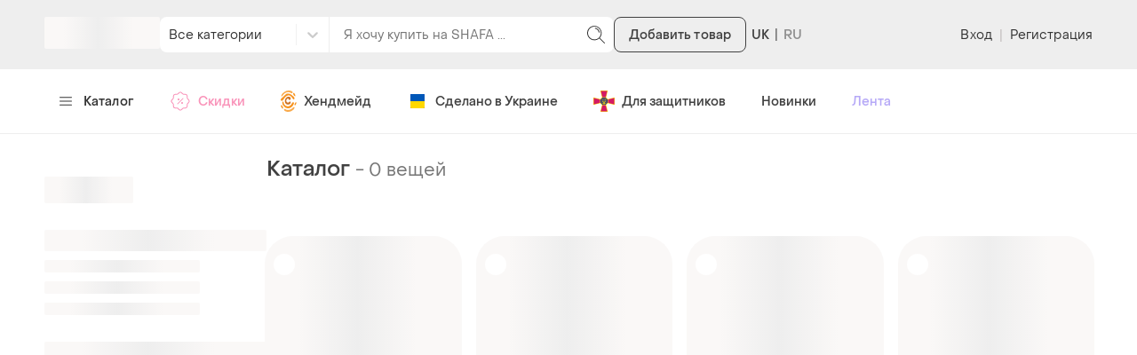

--- FILE ---
content_type: text/html; charset=utf-8
request_url: https://shafa.ua/forkids/igrushki/muzykalnye
body_size: 2833
content:

    <!doctype html>
    <html lang='ru' >
      <head>
        <meta charset='utf-8' />
        <title data-rh="true"></title>
        
        

        <link data-chunk="ssr_spa_entry" rel="stylesheet" href="https://shafa.c.prom.st/build/css/ssr_spa_entry.691ef5c1b65ede9899d1.css">
<link data-chunk="pages-catalog-CatalogPage" rel="stylesheet" href="https://shafa.c.prom.st/build/838.8e060a1722bb269bd47a.css">
<link data-chunk="pages-catalog-CatalogPage" rel="stylesheet" href="https://shafa.c.prom.st/build/9484.cd4b059081003c212c58.css">

        <link rel="preload" as="script" href="https://shafa.c.prom.st/build/shared.7e1cfe3b0da6b67ab123.js"><link rel="preload" as="script" href="https://shafa.c.prom.st/build/ssr_spa_entry.730b5120e021117ecd92.js"><link rel="preload" as="script" href="https://shafa.c.prom.st/build/locales-web-ru-po-json.87e82dc4faebae962bdd.js"><link rel="preload" as="script" href="https://shafa.c.prom.st/build/4631.ee1e809cc0840bf7aed6.js"><link rel="preload" as="script" href="https://shafa.c.prom.st/build/4589.66329d2db2e952a75328.js"><link rel="preload" as="script" href="https://shafa.c.prom.st/build/3607.0ffad4b55673535d4e10.js"><link rel="preload" as="script" href="https://shafa.c.prom.st/build/649.e467e77508d6c632cc2d.js"><link rel="preload" as="script" href="https://shafa.c.prom.st/build/3601.19c1f1cded0638d72e2d.js"><link rel="preload" as="script" href="https://shafa.c.prom.st/build/673.86390f39f983c0b41c92.js"><link rel="preload" as="script" href="https://shafa.c.prom.st/build/1993.50f441898c1b3156df0a.js"><link rel="preload" as="script" href="https://shafa.c.prom.st/build/9206.30f45a5551ea1c46a028.js"><link rel="preload" as="script" href="https://shafa.c.prom.st/build/5646.01577f181f86b99af9dd.js"><link rel="preload" as="script" href="https://shafa.c.prom.st/build/838.7aed2f58f119f9c268b2.js"><link rel="preload" as="script" href="https://shafa.c.prom.st/build/8822.f9d9c5a27d8577c1a30a.js"><link rel="preload" as="script" href="https://shafa.c.prom.st/build/2659.73af82089f3d569dff2e.js"><link rel="preload" as="script" href="https://shafa.c.prom.st/build/pages-catalog-CatalogPage.5d8b099eef5fb37d440d.js">

        
    <script type="text/javascript">
      window.dataLayer = window.dataLayer || [];
      function gtag(){dataLayer.push(arguments);}
      gtag('js', new Date());
    </script>
  
        
    <script type="text/javascript">
      !function(t, e, c, n) {
        // Fix naming (client will be uploaded to _sc variable, link this variable with esTrackingClient variable)
        // Currently _sc is undefined, so need to make empty object for link
        window._sc = {};
        window.esTrackingClient = _sc;
        var s = e.createElement(c);
        s.async = 1, s.src = "https://script.esputnik.com/" + n + "/sc.js";
        var r = e.scripts[0];
        r.parentNode.insertBefore(s, r)
      }(window, document, 'script', "9FEF59165B1247659D2A32CCAF05E7A1");
    </script>
  
        
    <script type="text/javascript">
      !function(f,b,e,v,n,t,s){if(f.fbq)return;n=f.fbq=function(){n.callMethod?
        n.callMethod.apply(n,arguments):n.queue.push(arguments)};if(!f._fbq)f._fbq=n;
        n.push=n;n.loaded=!0;n.version='2.0';n.queue=[];t=b.createElement(e);t.async=!0;
        t.src=v;s=b.getElementsByTagName(e)[0];s.parentNode.insertBefore(t,s)}(window,
        document,'script','https://connect.facebook.net/en_US/fbevents.js');

      window.addEventListener('load', function() {
        fbq('init', `1725697687474407`);
        fbq('track', 'PageView');
      });
    </script>

    <noscript>
      <img
        alt="-"
        height="1"
        width="1"
        style="display:none"
        src="https://www.facebook.com/tr?id=1725697687474407&ev=PageView&noscript=1"
      />
    </noscript>
  
        
    <script type="text/javascript">
      (function (w,d,dn,t){w[dn]=w[dn]||[];w[dn].push({eventType:'init',value:t,dc:''});
        var f=d.getElementsByTagName('script')[0],c=d.createElement('script');c.async=true;
        c.src='https://tags.creativecdn.com/Ucd0Z4LT2bTI0vpzr3aE.js';
        f.parentNode.insertBefore(c,f);})(window,document,'rtbhEvents','Ucd0Z4LT2bTI0vpzr3aE');
    </script>
  
      </head>

      <body >
        
    <script type="text/javascript">
      window.clerkStats = [];
      window.CLERK_CONFIG = {
        endpointUrl: "https://tracker.shafa.ua/endpoint",
        mirrorDimensions: [
        'controller',
        'ab_test',
        'vid',
      ],
        complexDimensions: [],
      };
    </script>
  

        <div id='app'></div>

        <script type="application/javascript">
          window.BASE_TEMPLATE_SOURCE = 'ssr'
          window.IS_SPA_PAGE = true;
          window.__APOLLO_STATE__ = {"Region:uk":{"__typename":"Region","id":"uk","currencyName":"грн","phoneCode":"380","phoneLength":10,"phoneMaxLength":12,"phoneCheckRegexp":"^((\\+38)|(38)|8)?(0\\d{9})$"},"ROOT_QUERY":{"__typename":"Query","region":{"__ref":"Region:uk"},"viewer":null,"me":null,"settings":{"__typename":"GlobalSettingsType","featureFlags":{"__typename":"FeatureFlagsType","multiplePriceChangeEnabled":true,"splitRefundEnabled":true,"schoolSaleEnabled":false,"enableDiscountPagePersonalized":true,"staticABTestFlag":false,"checkQuantityForNewState":false,"SHAF18704NewTopProductsAlgorithm":true,"SHAF19305NewBuyerAb":true,"SHAF19515NewPhoneNumberReveal":true,"SHAF19434GoogleOneTapLoginEnabled":false,"SHAF19654KviAb":false,"PRODUCTDetailsSpaEnabled":true,"PRODUCTDetailsSellerSpaEnabled":false,"SHAF19621CheckoutAuthorizationEnabled":true,"SHAF20278CheckoutRequiredEmailEnabled":false,"SHAF20305ScoreFormula7Test":false,"SHAF21020OrderAppPayEnabled":true,"SHAF21020SmartAppPayEnabled":true,"SHAF21020BalanceAppPayEnabled":false,"SHAF21020PromotionAppPayEnabled":false,"SHAF20467ScoreFormula8Test":false,"SHAF20715MarkAllNotificationsAsReadEnabled":true,"SHAF20847ReturnOrderEnabled":true,"SHAF20611ScoreFormula10Test":false,"SHAF21587ConnectiveOneChatBotEnabled":true,"SHAF21587TelegramEnabled":false,"SHAF21170SystemDialogGroupEnabled":true,"SHAF21270NewSocialAuthEnabled":false,"SHAF21349QuickFiltersEnabled":false,"SHAF21602NewSizes":false,"SHAF22152ShowAllCheckoutPaymentMethods":false,"SHAF22456ProductFormQuickImportEnabled":true,"SHAF22233MinuteOfSilenceModalEnabled":false}}}};
          window.__APP_CONTEXT__ = {"isBot":false,"kayakoEnabled":false,"isOutlet":false};
        </script>

        

        <script id="__LOADABLE_REQUIRED_CHUNKS__" type="application/json">[2568,4631,4589,3607,649,3601,673,1993,9206,5646,838,8822,2659,9484]</script><script id="__LOADABLE_REQUIRED_CHUNKS___ext" type="application/json">{"namedChunks":["locales-web-ru-po-json","pages-catalog-CatalogPage"]}</script>
<script async data-chunk="ssr_spa_entry" src="https://shafa.c.prom.st/build/shared.7e1cfe3b0da6b67ab123.js"></script>
<script async data-chunk="ssr_spa_entry" src="https://shafa.c.prom.st/build/ssr_spa_entry.730b5120e021117ecd92.js"></script>
<script async data-chunk="locales-web-ru-po-json" src="https://shafa.c.prom.st/build/locales-web-ru-po-json.87e82dc4faebae962bdd.js"></script>
<script async data-chunk="pages-catalog-CatalogPage" src="https://shafa.c.prom.st/build/4631.ee1e809cc0840bf7aed6.js"></script>
<script async data-chunk="pages-catalog-CatalogPage" src="https://shafa.c.prom.st/build/4589.66329d2db2e952a75328.js"></script>
<script async data-chunk="pages-catalog-CatalogPage" src="https://shafa.c.prom.st/build/3607.0ffad4b55673535d4e10.js"></script>
<script async data-chunk="pages-catalog-CatalogPage" src="https://shafa.c.prom.st/build/649.e467e77508d6c632cc2d.js"></script>
<script async data-chunk="pages-catalog-CatalogPage" src="https://shafa.c.prom.st/build/3601.19c1f1cded0638d72e2d.js"></script>
<script async data-chunk="pages-catalog-CatalogPage" src="https://shafa.c.prom.st/build/673.86390f39f983c0b41c92.js"></script>
<script async data-chunk="pages-catalog-CatalogPage" src="https://shafa.c.prom.st/build/1993.50f441898c1b3156df0a.js"></script>
<script async data-chunk="pages-catalog-CatalogPage" src="https://shafa.c.prom.st/build/9206.30f45a5551ea1c46a028.js"></script>
<script async data-chunk="pages-catalog-CatalogPage" src="https://shafa.c.prom.st/build/5646.01577f181f86b99af9dd.js"></script>
<script async data-chunk="pages-catalog-CatalogPage" src="https://shafa.c.prom.st/build/838.7aed2f58f119f9c268b2.js"></script>
<script async data-chunk="pages-catalog-CatalogPage" src="https://shafa.c.prom.st/build/8822.f9d9c5a27d8577c1a30a.js"></script>
<script async data-chunk="pages-catalog-CatalogPage" src="https://shafa.c.prom.st/build/2659.73af82089f3d569dff2e.js"></script>
<script async data-chunk="pages-catalog-CatalogPage" src="https://shafa.c.prom.st/build/pages-catalog-CatalogPage.5d8b099eef5fb37d440d.js"></script>

        
    <script type="application/ld+json">
      {
        "@context": "http://schema.org",
        "@type":"Organization",
        "brand":"Shafa",
        "logo": "",
        "name" :"Shafa.ua",
        "alternateName" :"Shafa",
        "url" :"http://shafa.ua",
        "sameAs" :[
        "https://www.instagram.com/shafaua/",
        "https://www.facebook.com/shafa.ua/",
        "https://twitter.com/shafaua",
        "https://www.youtube.com/channel/UCWn_Jh5KFT_EImWHt7oCGDg"
        ],
        "department" :[
            {
                "@context": "http://schema.org",
                "@type": "Organization",
                "location": {
                    "@type": "Place",
                    "address": {
                        "@type": "PostalAddress",
                        "addressLocality": "Київ",
                        "streetAddress": "вул. Харківське шосе, 201-203"
                    }
                }
            }
        ]
      }
    </script>
  
        
    <script type="text/javascript">
      (function(d) {
        var f = d.createElement('iframe');
        f.id = 'clerk_iframe';
        f.src = 'https://clerk.c.prom.st/v4.3.2/iframe.html';
        f.style.display = "none";
        d.head.appendChild(f);
      })(document);
    </script>

    <script type="text/javascript" src="https://clerk.c.prom.st/v4.3.2/bare.js" defer></script>

      </body>
    </html>
  

--- FILE ---
content_type: text/css
request_url: https://shafa.c.prom.st/build/838.8e060a1722bb269bd47a.css
body_size: 4049
content:
.D5Feux{display:flex;align-items:center;cursor:pointer}.WTKV7N{display:none}.H3EJmg{position:relative;cursor:pointer;-webkit-user-select:none;user-select:none;height:16px;width:16px;margin:0;flex-shrink:0}.H3EJmg:before{position:absolute;width:14px;height:14px;top:0;left:0;border:1px solid #beb8b8;background-color:#fff;transition:border-color .15s linear,opacity .15s linear;content:""}.H3EJmg:after{position:absolute;left:3px;top:9px;width:3px;height:8px;border-width:2px 2px 0 0;border-style:solid;border-color:#fff;transform-origin:left top;transform:scaleX(-1) rotate(135deg) skewX(-5deg);transition:opacity .15s linear;opacity:0;content:""}.mEyS8a:before{background-color:#48d597;border-color:#48d597}.mEyS8a:after{opacity:1}._eEltm{position:relative;height:auto;display:flex;justify-content:space-between;padding:15px 8px 15px 0}.wI1RT3{font-size:18px;font-weight:500}.UvGqmB{height:auto;width:-webkit-fit-content;width:fit-content;padding:0;flex-shrink:0}.VcWv_R{fill:#414141;transform:rotate(270deg);transition:transform 200ms}.qcoFZe{transform:rotate(90deg)}.gXQXkc{display:grid;grid-template-columns:repeat(3,1fr);grid-gap:8px}.AJFcpj{padding:8px;border-radius:8px;border:1px solid #d2d2d2;box-sizing:border-box;min-width:0}.z2Si5c.z2Si5c{display:block;font-size:14px;font-weight:400;line-height:16px;text-align:center;color:#8e8e8e}.vSRXnk{display:block;color:#414141}.vSRXnk,.LBv2rI{display:block;text-overflow:ellipsis;overflow:hidden;white-space:nowrap}.LFsqj2.LFsqj2{color:#48d597;font-weight:500}.LFsqj2.LFsqj2 .vSRXnk{color:#48d597}.zLymet{margin-top:5px;transition:border-color .3s}.zLymet:hover :before{border-color:#48d597}.A5vILz{margin-left:10px}.RPkwCI{display:flex;margin-top:10px;justify-content:space-between}.Vpf6SH.Vpf6SH{padding-right:5px;width:48%}.vDqvdD.vDqvdD{width:48%}@media (max-width:940px){.R762wj .RPkwCI{font-size:16px;margin-top:15px}}.A6riRo{display:flex;gap:8px;flex-wrap:wrap}.sANJg_{width:24px;height:24px;flex-shrink:0}.YF84Mc.YF84Mc{display:block;width:100%;height:100%;border-radius:4px;cursor:pointer;transition:border-radius .3s}.YF84Mc.YF84Mc:hover{border-radius:50%}.UhY6Zz{box-shadow:0 0 0 2px #f5f0ef inset}.KwdFlv.KwdFlv{border-radius:50%}.VQpL12{background:linear-gradient(to right,red 0,#ff8000 10%,#ff0 20%,#80ff00 30%,#0f0 40%,#00ff80 50%,#0ff 60%,#0ff 70%,#00f 80%,#8000ff 90%,#ff0080 100%)}@media (max-width:940px){.hur5if .sANJg_{width:40px;height:40px}}.SR7LgK{display:inline-flex;align-items:center;margin:0-2px;justify-content:center}.fDRQWG{padding:0 2px;font-size:0}.roUrTo{cursor:pointer;transition:fill .2s ease-in-out 0s}.C2hoOw{cursor:inherit}.lA1MXV{margin-top:5px;transition:border-color .3s}.lA1MXV:hover :before{border-color:#48d597}.KcVwEk{margin-left:10px}@media (max-width:940px){.uK_5cc{font-size:16px}.uK_5cc .lA1MXV{margin-top:5px}}.HrmnHC{display:flex;flex-direction:column;align-items:center}.lDLT2K{width:100%}.KF1GWy{margin-top:10px}.KE0M_T{margin-top:5px;color:#f993b9}.bewMQm{margin-top:19px}.EdAOjU{margin-bottom:16px}.pcvNDn{padding-left:20px}.zi3xP6.zi3xP6{display:inline-block;cursor:pointer;-webkit-text-decoration:none;text-decoration:none;font-weight:500;padding:7px 16px;border-radius:8px;width:100%;box-sizing:border-box}.zi3xP6.zi3xP6:hover{-webkit-text-decoration:none;text-decoration:none;background-color:#f7f7f7}.tqX2vs{color:#414141;-webkit-text-decoration:none;text-decoration:none;background:#eee}.eHj8mP{color:#beb8b8;font-size:12px;margin-left:8px;font-weight:400}.kNf5tE{display:flex;flex-direction:column}.FkVCG3{display:flex;flex-wrap:wrap;gap:8px;padding:16px}.ultkje.ultkje{display:inline-flex;align-items:center;gap:8px;width:-webkit-fit-content;width:fit-content;height:auto;padding:8px 16px;border:1px solid #eee;border-radius:8px;text-align:left;box-sizing:border-box}.ultkje.ultkje:hover{color:#414141}.mIt_Wa.mIt_Wa{border-color:#48d597}.alUIir{display:inline-block;font-size:14px;font-weight:400;line-height:18px}.JgYRiC{flex-shrink:0}@media (min-width:768px){.FkVCG3{padding:0}.ultkje.ultkje:hover{color:#48d597}}.k56MtX{position:relative}.mFUZib.mFUZib{display:inline-flex;align-items:center;height:auto;width:auto;padding:0}.mFUZib.mFUZib:hover{color:#414141}.mFUZib.mFUZib svg{fill:#414141}.tCHXDu{display:inline-block;margin-right:4px;font-size:12px;line-height:16px}.rmUluJ{display:inline-block;margin-left:8px;font-size:14px;line-height:18p;border-bottom:1px dashed rgba(8,8,8,.2)}.n92ooF{display:none;position:absolute;left:-15px;top:-120px;width:224px}@media (min-width:1024px){.n92ooF{display:block}}.k8jVm6{margin-top:16px;max-height:600px;overflow-y:auto}.Q3xs1c+.Q3xs1c,.hYRjPE+.hYRjPE{margin-top:16px}.pCAkq5{margin-bottom:16px;font-weight:500;font-size:16px;line-height:24px}.FIquye.FIquye{width:-webkit-fit-content;width:fit-content;height:auto}.SOblfz{transition:border-color .3s}.SOblfz:hover :before{border-color:#48d597}.qq0Zqg{margin-left:10px}.R5BfwU{font-weight:500}.lmHje6::after{content:"";display:block;margin-left:8px;width:16px;height:16px;border-radius:1px;background:linear-gradient(180deg,#0057b8 50%,#ffd800 50%)}.DvLwKl.DvLwKl{margin-top:16px;color:#8e8e8e;border-bottom:1px dashed;border-radius:0;width:-webkit-fit-content;width:fit-content;height:auto}@media (min-width:940px){.k8jVm6{margin-top:14px}.Q3xs1c+.Q3xs1c,.hYRjPE+.hYRjPE{margin-top:8px}.pCAkq5{margin-bottom:8px}}.nPQLHJ{display:inline-block;padding:2px 8px;border:1px solid #f993b9;border-radius:4px;font-size:12px;font-weight:400;color:#f993b9}.yCGYZx{width:250px;flex:none}.eqnztN{display:block;font-size:24px;line-height:30px;padding:15px 0 20px 0;font-weight:400}.enoj4p{display:none}.Y16MJ5{margin-top:20px;display:block;flex:none;width:250px;height:350px;background:#faf8f7}.B51NOc{width:96%;position:fixed;bottom:0;margin:8px}.nIIQU4.nIIQU4{padding:10px 10px 10px 8px;display:block}.S3VFIm{padding:8px;display:flex;justify-content:center;color:#f993b9;border-color:#f993b9;border:1px solid;border-radius:8px;cursor:pointer;-webkit-text-decoration:none;text-decoration:none}.S3VFIm:hover{color:#f993b9;border-color:#f993b9;-webkit-text-decoration:none;text-decoration:none}.z3Pk16{margin-bottom:24px}@media (max-width:1024px){.Y16MJ5{display:none}.yCGYZx{display:none}.enoj4p{display:inline-block;fill:#414141;margin-right:10px;cursor:pointer}.L7QazF{display:block;background:#fff;position:fixed;top:0;left:0;bottom:0;right:0;width:100%;box-sizing:border-box;padding:0;overflow:auto;padding-bottom:60px;z-index:120}.L7QazF .eqnztN{margin-left:20px}.L7QazF>div{padding:0 20px;border-top:8px solid #faf8f7;padding-bottom:10px}.vL7r8A{padding:10px;border-top:8px solid #faf8f7}.z3Pk16{margin-bottom:0}}.sC2PtR{font-size:12px;font-weight:500;color:#414141;padding:3px 8px;border-radius:12px;background-color:#fff}.h4gzlM{background-color:#e2f8ee}.yNBTAU.yNBTAU{width:100%;min-width:340px;max-width:480px;box-sizing:border-box}.SeaMQ8{margin-top:32px}.B07nUP{display:flex;gap:16px}.B07nUP+.B07nUP{margin-top:16px}.oarTr5{flex-shrink:0}.EK6zF7{font-size:14px;font-weight:500}.aQpkAV{margin-top:4px;font-size:14px;line-height:16px}._UP5qW._UP5qW{margin:32px 0 0 auto;width:-webkit-fit-content;width:fit-content}.iRsURe{display:inline-block;vertical-align:middle;border-radius:18px;font-size:12px;text-transform:uppercase}.dRrArn{display:block;padding:4px 8px}.ZRgqI1{background:#fff;color:#414141}.AbCBqg{background:#f993b9;color:#fff}.H3FbJT{color:#414141}.cHEtnB{color:#f993b9}.op2tmM{color:#e98c03}.CEeUZD{display:flex;align-items:center;font-size:0}.VnvkL5{font-size:18px;font-weight:500}.rGW_Kb{flex-shrink:0;margin-right:4px}.k7a7PL.k7a7PL{height:auto;width:auto;padding:4px;margin-left:8px}.k7a7PL.k7a7PL svg{fill:#8e8e8e}.qrZZCX{display:flex;flex-wrap:wrap;align-items:center;justify-content:flex-start;gap:4px}.PT0dhN{display:flex;align-items:center;justify-content:center;min-width:32px;min-height:24px}.oBKsbQ{display:block;background:#fff;padding:15px;padding-bottom:35px}.YkBzBg{display:none}.m4XzRv{display:block}.KUQvUm.KUQvUm{width:-webkit-fit-content;width:fit-content;height:auto;text-align:left}.Wiylyz{position:relative;font-size:18px;font-weight:500;cursor:pointer;margin-bottom:15px}.Wiylyz:after{position:absolute;top:50%;right:2px;width:8px;height:8px;margin:-7px 0 0;border-width:0 1px 1px 0;border-style:solid;border-color:#414141;content:"";transform:rotate(45deg);transition-property:transform;transition-duration:.35s;transition-timing-function:ease}.g4q85h:after{margin-top:-2px;transform:rotate(225deg)}.MFQnJg{margin-bottom:8px}.OKZdOR{padding:8px 0}.RGgW20{padding:10px 0}.w9AY4r{margin-top:10px;border-bottom:1px dashed #beb8b8;width:auto;height:auto}.dXjpzb{margin-right:11px}@media (min-width:768px){.oBKsbQ{padding:0;margin:0}.MFQnJg{margin-bottom:15px}.RGgW20{padding:5px 0}}.z0N6W7{overflow:hidden;display:flex;flex-direction:column;height:100%}.Y0F_2N{background-color:#e2f8ee;padding:6px;border-radius:32px}.u5ZC7R{position:relative;display:flex;justify-content:center;border-radius:16px;align-items:center;background-color:#faf8f7}.u5ZC7R:before{display:inline-block;vertical-align:middle;padding:138.7%0 0;content:""}.u5ZC7R:after{position:absolute;right:0;bottom:0;left:0;height:50px;background-image:linear-gradient(to bottom,transparent,rgba(0,0,0,.4));transition:opacity 200ms ease;content:"";z-index:2}.u5ZC7R>*{position:absolute;width:100%;height:100%}.DFRPGs>*{width:auto;height:auto}.wD1fsK{z-index:1;opacity:0;transition:opacity .3s}.pqk6x6{opacity:1}.E6AWJu{width:60px;height:60px;fill:#eee}.EsN3xX{display:flex;flex-direction:column;flex:auto}.pqk6x6+.E6AWJu{display:none}.Z3sSJF{position:absolute;top:16px;left:16px;z-index:2}._oqQuo{position:absolute;bottom:16px;left:16px;z-index:2}.i7zcRu{margin-top:8px;font-size:14px;font-weight:500;line-height:18px;overflow:hidden;text-overflow:ellipsis;white-space:nowrap;color:#414141}.TYRyBx{position:absolute;top:0;right:0;padding:12px;z-index:3}.ZQo2Jm{border:2px solid #fff;border-radius:1px}.WKtFn6{display:flex;flex-direction:column;justify-content:center;padding:20px;position:absolute;border-radius:16px;top:0;left:0;right:0;bottom:0;opacity:0;z-index:2;background:rgba(0,0,0,.5);color:#fff;transition:opacity .2s ease;font-size:18px;font-weight:500;text-align:center}.CnMTkD.CnMTkD{font-size:14px;-webkit-text-decoration:none;text-decoration:none;overflow:hidden;color:#414141;text-overflow:ellipsis;display:-webkit-box;-webkit-line-clamp:2;-webkit-box-orient:vertical;text-underline-offset:auto;margin:8px 0}.CnMTkD.CnMTkD:hover{color:#414141;-webkit-text-decoration:underline;text-decoration:underline}.eofHrk{display:flex}.XO22xu{display:block;vertical-align:middle;color:rgba(8,8,8,.5);font-size:13px;-webkit-text-decoration:line-through;text-decoration:line-through}.nLEF3v{box-sizing:border-box;font-size:12px;color:#f993b9;border:1px solid #f993b9;margin-left:8px;padding:0 3px;height:20px;min-width:45px;display:flex;border-radius:4px;justify-content:center;align-items:center}.iZW_9M{width:-webkit-fit-content;width:fit-content;margin-top:8px}.zWWBJA{color:#f993b9}.cpBKul{font-weight:400;padding:3px 4px;font-size:14px}.p1SYwW{display:inline-block;position:relative;-webkit-text-decoration:none;text-decoration:none;overflow:hidden;border-radius:16px;width:100%}.eolG1y{margin-top:12px}.sKOm3I{margin-bottom:4px;font-size:12px;font-weight:500;color:#f2a54a}.D8o9s7{font-size:18px;font-weight:500}.NyHfpp{display:block;font-size:13px;font-weight:500}.D8o9s7{display:inline-block;vertical-align:middle}.thm9aP{margin-top:13px;margin-bottom:10px}.yBDna5 .thm9aP,.yBDna5 .wD1fsK{opacity:.55}.Eui5QS.yBDna5 .wD1fsK{opacity:1}.Eui5QS .WKtFn6{opacity:1}.XtmOLI{display:flex;width:100%;justify-content:space-between;margin-bottom:8px;align-items:flex-start}.YOFEmu{display:flex;flex-wrap:wrap;align-items:center;margin-top:4px}.AqdnjO{font-size:16px;font-weight:500;line-height:24px;color:#f993b9}@media (min-width:768px){.WKtFn6,.u5ZC7R,.p1SYwW{border-radius:32px}}.YcKrmv{margin-right:11px}.I5WXIi{margin-left:auto;width:-webkit-fit-content;width:fit-content;display:block}.ukloLx.ukloLx{width:100%;max-width:440px}.cQm_ug{margin-top:16px}.hr_8Oa{margin-top:16px}.I2JgUd.I2JgUd{margin-top:32px;margin-left:auto;width:auto}.K_wwW6{display:flex;align-items:center}.uYaPzM{width:100%}.WJw2u3{display:none}@media (min-width:768px){.uYaPzM{min-width:165px}.WJw2u3{display:initial;margin-right:10px}}.XihkQy{padding:8px 16px;border:#48d597 1px solid;color:#48d597;text-align:center;border-radius:8px;display:inline-flex;align-items:center;cursor:pointer;fill:#48d597}.oGmlsO{margin-left:8px}.gNFaFm{margin:5px 0;margin-right:5px}.f6IBUw{color:#f993b9;border-color:#f993b9;fill:#f993b9}.RnLN4n{position:relative;width:100%;height:235px;border-radius:16px;overflow:hidden}.KPN7vL{position:absolute;top:10px;left:10px}.tkOwpR{margin-top:10px}@media (min-width:1024px){.RnLN4n{height:290px;border-radius:32px}}.Ikoc5r{position:relative;box-sizing:border-box;border-radius:inherit}.Ikoc5r:after{clear:both}.Ikoc5r:before,.Ikoc5r:after{content:"";display:table}.GQVXfY{box-sizing:border-box;position:absolute;pointer-events:none;width:24px;height:24px;padding:calc(24px/3)}.GQVXfY:after{content:"";display:block;width:calc(24px/3);height:calc(24px/3)}.S36Mi1{position:relative;border-radius:inherit;transition:opacity 166ms cubic-bezier(.4,0,.2,1) 0ms,transform 133ms cubic-bezier(.4,0,.2,1) 0ms;will-change:transform,opacity;opacity:1;transform:scale(1)}.DDr0fY{border-radius:8px}.DDr0fY[data-popper-placement=top] .S36Mi1,.DDr0fY[data-popper-placement=top-start] .S36Mi1,.DDr0fY[data-popper-placement=top-end] .S36Mi1{transform-origin:center bottom}.DDr0fY[data-popper-placement=top] .GQVXfY,.DDr0fY[data-popper-placement=top-start] .GQVXfY,.DDr0fY[data-popper-placement=top-end] .GQVXfY{bottom:calc(24px/2*-1)}.DDr0fY[data-popper-placement=top] .GQVXfY:after,.DDr0fY[data-popper-placement=top-start] .GQVXfY:after,.DDr0fY[data-popper-placement=top-end] .GQVXfY:after{transform:scaleY(2) rotate(45deg);border-bottom-right-radius:2px}.DDr0fY[data-popper-placement=bottom] .S36Mi1,.DDr0fY[data-popper-placement=bottom-start] .S36Mi1,.DDr0fY[data-popper-placement=bottom-end] .S36Mi1{transform-origin:center top}.DDr0fY[data-popper-placement=bottom] .GQVXfY,.DDr0fY[data-popper-placement=bottom-start] .GQVXfY,.DDr0fY[data-popper-placement=bottom-end] .GQVXfY{top:calc(24px/2*-1)}.DDr0fY[data-popper-placement=bottom] .GQVXfY:after,.DDr0fY[data-popper-placement=bottom-start] .GQVXfY:after,.DDr0fY[data-popper-placement=bottom-end] .GQVXfY:after{transform:scaleY(2) rotate(45deg);border-top-left-radius:2px}.DDr0fY[data-popper-placement=right] .S36Mi1,.DDr0fY[data-popper-placement=right-start] .S36Mi1,.DDr0fY[data-popper-placement=right-end] .S36Mi1{transform-origin:center left}.DDr0fY[data-popper-placement=right] .GQVXfY,.DDr0fY[data-popper-placement=right-start] .GQVXfY,.DDr0fY[data-popper-placement=right-end] .GQVXfY{left:calc(24px/2*-1)}.DDr0fY[data-popper-placement=right] .GQVXfY:after,.DDr0fY[data-popper-placement=right-start] .GQVXfY:after,.DDr0fY[data-popper-placement=right-end] .GQVXfY:after{transform:scaleX(2) rotate(45deg);border-bottom-left-radius:2px}.DDr0fY[data-popper-placement=left] .S36Mi1,.DDr0fY[data-popper-placement=left-start] .S36Mi1,.DDr0fY[data-popper-placement=left-end] .S36Mi1{transform-origin:center right}.DDr0fY[data-popper-placement=left] .GQVXfY,.DDr0fY[data-popper-placement=left-start] .GQVXfY,.DDr0fY[data-popper-placement=left-end] .GQVXfY{right:calc(24px/2*-1)}.DDr0fY[data-popper-placement=left] .GQVXfY:after,.DDr0fY[data-popper-placement=left-start] .GQVXfY:after,.DDr0fY[data-popper-placement=left-end] .GQVXfY:after{transform:scaleX(2) rotate(45deg);border-top-right-radius:2px}.f4PhfD .S36Mi1{box-shadow:0 0 10px rgba(147,148,156,.3)}.f4PhfD .Ikoc5r{color:#414141;background:#fff}.f4PhfD .GQVXfY:after{background:#fff;box-shadow:0 0 10px rgba(147,148,156,.3)}.bOajqi .Ikoc5r{color:#fff;background:#414141}.bOajqi .GQVXfY:after{background:#414141}.OiBLrN .S36Mi1{opacity:0;transform:scale(.94)}.jdeUNJ .S36Mi1,.ycAht1 .S36Mi1{opacity:1;transform:scale(1)}.HpOVPG .S36Mi1{opacity:1;transform:scale(1)}.T5W4es .S36Mi1,.BPl7Of .S36Mi1{opacity:0;transform:scale(.94)}.NsoPZe{max-height:200px;overflow-y:auto}.d5SRnl.d5SRnl{display:flex;align-items:center;width:-webkit-fit-content;width:fit-content;padding:8px 8px 8px 16px;border-radius:8px;border:1px solid #d2d2d2;font-size:14px;font-weight:400;color:#414141}.d5SRnl.d5SRnl:hover{color:#414141;border-color:#beb8b8}.Q7ydxK{height:100%;width:1px;margin:0 10px 0 16px;background-color:#d2d2d2}.gextQC{font-size:12px;font-weight:400;color:#8e8e8e}.tKoHaB{position:relative;fill:#414141;transform:rotate(90deg);transition:transform 200ms}.TYSk_i{transform:rotate(270deg)}.uxbXLG.uxbXLG{height:auto;align-items:center;justify-content:flex-start;gap:8px}.OvBQdT{display:flex;align-items:center;gap:8px}.ipcT6B{display:block;flex-shrink:0;width:24px;height:24px;border-radius:50%}.G0S9TY{box-shadow:0 0 0 2px #f5f0ef inset}.SNbhk2{background:linear-gradient(to right,red 0,#ff8000 10%,#ff0 20%,#80ff00 30%,#0f0 40%,#00ff80 50%,#0ff 60%,#0ff 70%,#00f 80%,#8000ff 90%,#ff0080 100%)}.GspDIv+.GspDIv{margin-top:8px}.a0Eydy{display:flex;align-items:center;gap:8px}.IyCuwK{display:flex;align-items:center;gap:8px;margin-top:16px}.O9cylG+.O9cylG{margin-top:8px}.XosZR7{display:flex;align-items:center;gap:8px}.xrlO8Q+.xrlO8Q{margin-top:8px}._PCuua{display:flex;align-items:center;gap:8px}.X_3421+.X_3421{margin-top:8px}.sQZLlw.sQZLlw{height:auto;align-items:center;justify-content:flex-start;gap:8px}.LjelOf{display:flex;align-items:center;gap:8px}.e6DR1y::after{content:"";display:block;margin-left:8px;width:16px;height:16px;border-radius:1px;background:linear-gradient(180deg,#0057b8 50%,#ffd800 50%)}.UQ9x6J+.UQ9x6J,.VfE5Tm+.VfE5Tm{margin-top:16px}.QMJpcT{margin-bottom:16px;font-weight:500;font-size:16px;line-height:24px}.t423XP{display:flex;align-items:center;justify-content:space-between;gap:16px;overflow:auto}.t423XP::-webkit-scrollbar{height:4px}.t423XP::-webkit-scrollbar-track{background-color:transparent}.t423XP::-webkit-scrollbar-thumb{background-color:#eee}.t423XP::-webkit-scrollbar-thumb:hover{background-color:#dadada}.jDv1nJ{display:flex;align-items:center;gap:8px}.h2P2Lg{flex-shrink:0}
/*# sourceMappingURL=838.8e060a1722bb269bd47a.css.map*/

--- FILE ---
content_type: text/css
request_url: https://shafa.c.prom.st/build/9484.cd4b059081003c212c58.css
body_size: 3419
content:
.fYKE2v{display:flex;flex-direction:column}.PVM3fu,.bzSsl3{display:none;line-height:24px;width:-webkit-fit-content;width:fit-content;align-items:center;padding-left:24px;position:relative}.BnoF00{display:flex}.BnoF00 .rk2sLg{transform:rotateY(0) translateY(-50%)}.PVM3fu{color:#777}.rk2sLg{position:absolute;left:0;top:50%;transform:rotateY(-180deg) translateY(-50%);fill:#8e8e8e}@media (min-width:1024px){.PVM3fu,.bzSsl3{display:flex;color:#414141}}.rDHxMD{display:flex}.xPFpVk{display:flex;justify-content:center;align-items:center;box-sizing:border-box;width:40px;height:40px;border:1px solid #eee;border-radius:8px;color:#414141;-webkit-text-decoration:none;text-decoration:none}.xPFpVk:not(:first-child){margin-left:5px}.m6TMxy:hover,.vESGlO:hover,.EgPoHX:hover{border-color:#48d597}.U9bY3i{display:none}.S4QtVy,.vRkyVb{display:none}.uEaHTs{display:initial}.weqkR5{background-color:#48d597;color:#fff}@media (min-width:768px){.U9bY3i{display:flex}.xPFpVk.vESGlO,.xPFpVk.EgPoHX{width:90px}.S4QtVy,.vRkyVb{display:initial}.uEaHTs{display:none}}.NxgzBS{width:100%;border-radius:16px}.J7HHSr{border-bottom:0}@media (min-width:768px){.NxgzBS{border-radius:32px}}@media (min-width:768px){.EdYqtp{padding-left:40px}}.yJeJu_{padding:16px;background:#e2f8ee;color:#414141;font-size:14px;display:flex;flex-direction:column;align-items:flex-end;border-radius:8px}.Ivgfu1{display:none}.IO8yoG.IO8yoG{color:#414141;margin-top:8px;display:inline-block;cursor:pointer}.IO8yoG.IO8yoG:hover{color:#414141;border-bottom:1px solid #414141}.IO8yoG.IO8yoG:after{content:" ";border-bottom:10px solid #e2f8ee;border-left:8px solid transparent;border-right:8px solid transparent;position:absolute;bottom:-9px;left:15px;transform:rotate(180deg)}.VhM24p{font-size:16px;font-weight:500;margin-bottom:8px}.sdF1so{text-align:left}.VVgi3d{position:relative;display:flex;align-items:center;cursor:pointer;justify-content:center;height:38px;padding:0 16px;box-sizing:border-box;border-radius:8px;border:1px solid #414141}.lFPmxR{margin-right:8px}.pDuXOl{width:24px;height:24px}.AIHfu4 path{stroke:#414141;fill:transparent}.bzUrcA{font-size:16px;margin-bottom:9px;font-weight:500}.H2_Xh0{display:block}.UDcqS3{display:none}.sKl1aM{display:none;position:absolute;top:-135px;width:300px;left:0}@media (min-width:768px){.VVgi3d,.ZycgPO{margin-right:10px}.pDuXOl{margin-right:10px}.UDcqS3{display:block}.sKl1aM{display:flex}}.hUFYMk{margin:20px 0;display:flex;justify-content:space-between;align-items:center;flex-direction:column;background:#e2f8ee;border-radius:8px;height:100%;padding:24px}.sU6fO8{display:flex}.AlBHoL{height:30px}.JcgVMz{display:inline-block}.j6Ygy9{font-size:16px;line-height:27px;font-weight:500}.cgXdPQ{font-size:14px;margin-top:3px}.QRK56u.QRK56u{color:#414141;font-weight:400;height:38px}.QRK56u.QRK56u:hover{color:#414141;border-color:#414141}.FzS6z8{height:24px;width:24px;margin-right:10px}.mbL45n{margin-top:14px;flex-direction:column;display:flex}@media (min-width:1024px){.hUFYMk{height:112px;flex-direction:row;padding:0 24px}.mbL45n{flex-direction:row}}.ADx4y3{display:flex;gap:8px;overflow:auto}.DsvSEM{border:1px solid #d2d2d2;border-radius:8px;padding:8px;flex-shrink:0}.yeK0lS{display:inline-block;font-size:12px;border-radius:3px;margin-left:4px;padding:2px;color:#777}@media (min-width:768px){.ADx4y3{display:grid;justify-items:flex-start;grid-template-columns:1fr 1fr 1fr;grid-gap:8px;overflow:initial}.yeK0lS{border:1px solid #b5bebd}.DsvSEM{border:0;padding:0}.DsvSEM:hover .yeK0lS{-webkit-text-decoration:none;text-decoration:none}}.hF49qe{text-align:right}.yeNPh0{display:flex;align-items:center}.q7jwfc{flex-direction:row;display:flex;margin-bottom:16px}.WYun9M{min-width:170px;text-align:left}.IkYNob{width:24px;height:24px;margin-right:0}.uiB7Ub.uiB7Ub{color:#414141;font-weight:400;height:38px;width:-webkit-fit-content;width:fit-content}.uiB7Ub.uiB7Ub:hover{color:#414141;border-color:#414141}.WxtaOs{display:none}@media (min-width:768px){.yeNPh0{margin-bottom:8px}.q7jwfc{flex-direction:column;display:none}.WxtaOs{display:block}.IkYNob{margin-right:10px}}.aylweO{display:flex;align-items:flex-start;gap:16px}.VkPQ6R{display:block;flex-shrink:0}.w00lFJ{display:block;width:80px;height:104px;border-radius:16px;object-fit:cover}.WQb9UR{flex-grow:1;min-width:0}.fWAf8G{display:flex;justify-content:space-between;align-items:flex-start;gap:16px}.bEliuQ{min-width:0;font-size:0}.iwS6S5{display:block;font-size:14px;font-weight:500;text-overflow:ellipsis;overflow:hidden}.H69LgK{margin-top:2px}.rPHB3b{font-size:12px;font-weight:400;color:#8e8e8e}.q647N7.q647N7{margin-top:6px;font-size:14px;font-weight:500;display:-webkit-box;-webkit-line-clamp:2;-webkit-box-orient:vertical;overflow:hidden;text-overflow:ellipsis}.JijGiD{margin-top:8px;font-size:14px;line-height:16px;display:-webkit-box;-webkit-line-clamp:4;-webkit-box-orient:vertical;overflow:hidden;text-overflow:ellipsis}.DWwWpx{margin-top:32px;display:grid;grid-template-columns:1fr;grid-column-gap:16px;grid-row-gap:24px}.rClIE4{min-width:0}@media (min-width:1024px){.DWwWpx{grid-template-columns:1fr 1fr}}.mr96Hi{display:flex;gap:8px;overflow:auto;margin-top:16px}.z15c9i{border:1px solid #d2d2d2;border-radius:8px;padding:8px;flex-shrink:0}@media (min-width:768px){.mr96Hi{display:grid;justify-items:flex-start;grid-template-columns:1fr 1fr 1fr;grid-gap:8px;overflow:initial}.z15c9i{border:0;padding:0}}.eUP6Ob{display:flex;gap:8px;overflow:auto;margin-top:16px}.wjsM4g{flex-shrink:0}.Dm3veo{display:inline-block;border:1px solid #d2d2d2;border-radius:8px;padding:8px}@media (min-width:768px){.eUP6Ob{flex-wrap:wrap}}.c94UAa:not(:first-child){margin-top:24px}.st2nU_{display:flex;gap:8px;overflow:auto;margin-top:16px}.DYMnqx{border:1px solid #d2d2d2;border-radius:8px;padding:8px;flex-shrink:0}.QrmG_f p{-ms-word-break:break-all;word-break:break-word}.QrmG_f a{color:#48d597}.QrmG_f h1{font-size:36px;line-height:36px}.QrmG_f h2{font-size:30px;line-height:36px}.QrmG_f h3{font-size:24px;line-height:30px}.QrmG_f h4{font-size:20px;line-height:20px}.QrmG_f h5{font-size:18px;line-height:18px}.QrmG_f h1,.QrmG_f h2,.QrmG_f h3,.QrmG_f h4,.QrmG_f h5,.QrmG_f h6{margin-bottom:15px;font-weight:500}.QrmG_f p,.QrmG_f pre,.QrmG_f table,.QrmG_f ol,.QrmG_f ul{margin-bottom:20px}.QrmG_f ul{list-style:none;padding-left:20px}.QrmG_f li{margin-bottom:10px}.QrmG_f img{max-width:100%}.eUrclm{display:flex;flex-direction:column;gap:24px}.PMpd8j table{max-width:100%}.E77HtH{width:38px;height:38px;display:none;justify-content:center;align-items:center;border-radius:50%;position:absolute;top:50%;box-shadow:0 2px 4px 0 rgba(0,0,0,.1);z-index:2;text-align:center;line-height:60px;background:#fff;cursor:pointer;transform:translate(-50%,-50%)}.E77HtH:hover{fill:#414141}.E77HtH:focus{outline:0}.E77HtH.E77HtH:before{content:none}.GQSgKh{left:100%}.tmvyt6{left:0}.tmvyt6 .d2vmOV{transform:rotate(180deg)}.d2vmOV{fill:#989898;transition:fill .15s}@media (min-width:1024px){.E77HtH{display:flex}}.slick-loading .slick-list{background:#fff url(https://shafa.c.prom.st/build/node_modules/slick-carousel/slick/ajax-loader..gif)center center no-repeat}@font-face{font-family:"slick";font-weight:400;font-style:normal;src:url(https://shafa.c.prom.st/build/node_modules/slick-carousel/slick/fonts/slick..eot);src:url(https://shafa.c.prom.st/build/node_modules/slick-carousel/slick/fonts/slick..eot?#iefix)format("embedded-opentype"),url(https://shafa.c.prom.st/build/node_modules/slick-carousel/slick/fonts/slick..woff)format("woff"),url(https://shafa.c.prom.st/build/node_modules/slick-carousel/slick/fonts/slick..ttf)format("truetype"),url(https://shafa.c.prom.st/build/node_modules/slick-carousel/slick/fonts/slick..svg#slick)format("svg")}.slick-prev,.slick-next{font-size:0;line-height:0;position:absolute;top:50%;display:block;width:20px;height:20px;padding:0;-webkit-transform:translate(0,-50%);-ms-transform:translate(0,-50%);transform:translate(0,-50%);cursor:pointer;color:transparent;border:0;outline:0;background:0 0}.slick-prev:hover,.slick-prev:focus,.slick-next:hover,.slick-next:focus{color:transparent;outline:0;background:0 0}.slick-prev:hover:before,.slick-prev:focus:before,.slick-next:hover:before,.slick-next:focus:before{opacity:1}.slick-prev.slick-disabled:before,.slick-next.slick-disabled:before{opacity:.25}.slick-prev:before,.slick-next:before{font-family:"slick";font-size:20px;line-height:1;opacity:.75;color:#fff;-webkit-font-smoothing:antialiased;-moz-osx-font-smoothing:grayscale}.slick-prev{left:-25px}[dir=rtl] .slick-prev{right:-25px;left:auto}.slick-prev:before{content:"←"}[dir=rtl] .slick-prev:before{content:"→"}.slick-next{right:-25px}[dir=rtl] .slick-next{right:auto;left:-25px}.slick-next:before{content:"→"}[dir=rtl] .slick-next:before{content:"←"}.slick-dotted.slick-slider{margin-bottom:30px}.slick-dots{position:absolute;bottom:-25px;display:block;width:100%;padding:0;margin:0;list-style:none;text-align:center}.slick-dots li{position:relative;display:inline-block;width:20px;height:20px;margin:0 5px;padding:0;cursor:pointer}.slick-dots li button{font-size:0;line-height:0;display:block;width:20px;height:20px;padding:5px;cursor:pointer;color:transparent;border:0;outline:0;background:0 0}.slick-dots li button:hover,.slick-dots li button:focus{outline:0}.slick-dots li button:hover:before,.slick-dots li button:focus:before{opacity:1}.slick-dots li button:before{font-family:"slick";font-size:6px;line-height:20px;position:absolute;top:0;left:0;width:20px;height:20px;content:"•";text-align:center;opacity:.25;color:#000;-webkit-font-smoothing:antialiased;-moz-osx-font-smoothing:grayscale}.slick-dots li.slick-active button:before{opacity:.75;color:#000}.slick-slider{position:relative;display:block;box-sizing:border-box;-webkit-user-select:none;-moz-user-select:none;-ms-user-select:none;user-select:none;-webkit-touch-callout:none;-khtml-user-select:none;-ms-touch-action:pan-y;touch-action:pan-y;-webkit-tap-highlight-color:transparent}.slick-list{position:relative;display:block;overflow:hidden;margin:0;padding:0}.slick-list:focus{outline:0}.slick-list.dragging{cursor:pointer;cursor:hand}.slick-slider .slick-track,.slick-slider .slick-list{-webkit-transform:translate3d(0,0,0);-moz-transform:translate3d(0,0,0);-ms-transform:translate3d(0,0,0);-o-transform:translate3d(0,0,0);transform:translate3d(0,0,0)}.slick-track{position:relative;top:0;left:0;display:block;margin-left:auto;margin-right:auto}.slick-track:before,.slick-track:after{display:table;content:""}.slick-track:after{clear:both}.slick-loading .slick-track{visibility:hidden}.slick-slide{display:none;float:left;height:100%;min-height:1px}[dir=rtl] .slick-slide{float:right}.slick-slide img{display:block}.slick-slide.slick-loading img{display:none}.slick-slide.dragging img{pointer-events:none}.slick-initialized .slick-slide{display:block}.slick-loading .slick-slide{visibility:hidden}.slick-vertical .slick-slide{display:block;height:auto;border:1px solid transparent}.slick-arrow.slick-hidden{display:none}.RehHWg .slick-list{margin-top:-8px}.RehHWg .slick-list .slick-slide{margin:0 4px}.IZsjeS.IZsjeS{width:40px;height:40px}.HVkwM3.HVkwM3{top:calc(50% - 12px)}.KHiCAP{position:relative;padding:8px 8px 0 0;box-sizing:border-box}.dAfPGO .gOthUr{padding:8px;width:111px;height:56px;border-radius:8px;box-sizing:border-box}.dAfPGO .gOthUr:after{border-radius:8px}.dAfPGO .CiADAv{object-fit:contain}.KUGQ2V .gOthUr{display:none}.KUGQ2V .SLGisx.SLGisx{padding:8px 16px;border:1px solid #eee;border-radius:16px}.KUGQ2V .SLGisx.SLGisx:hover{border-color:#48d597}.KUGQ2V .oiDl6q{white-space:nowrap}.SLGisx.SLGisx{display:flex;flex-direction:column;align-items:center;width:auto;height:auto}.SLGisx.SLGisx:hover .gOthUr:after{border-color:#48d597}.DWUXyP.DWUXyP .gOthUr:after{border-color:#48d597}.gOthUr{position:relative;width:136px;height:136px;border-radius:16px;overflow:hidden;font-size:0}.gOthUr:after{content:"";position:absolute;top:0;left:0;right:0;bottom:0;border:2px solid transparent;border-radius:16px;transition:border-color 200ms}.CiADAv{width:100%;height:100%;object-fit:cover}.oiDl6q{font-size:14px;font-weight:400;line-height:16px;text-align:center}.gOthUr+.oiDl6q{margin-top:8px}.qY425I.qY425I{position:absolute;top:0;right:0;width:24px;height:24px;padding:0;background-color:#fff;border-radius:50%;border:1px solid #f7f7f7}@media (min-width:1024px){.gOthUr{width:144px;height:144px}}.WgggWk{margin-bottom:16px;font-size:16px;font-weight:500;line-height:24px}.y_ghYJ{margin-top:24px}.V4_uRs+.V4_uRs{margin-top:40px}.XPQihh{display:flex;flex-direction:column-reverse;padding:12px 16px}.Kob9HS{position:relative;display:flex;flex-direction:column;min-width:0;flex-grow:1}.p2d2eU{min-height:24px;width:100%}.exk2fm{order:1;display:flex;gap:8px;margin:8px 0 16px 0}.exk2fm ._fe2lN,.exk2fm .P6Yh6d{width:50%}.eFEAtj{width:24px;height:24px;fill:#414141;vertical-align:middle}.keSxT7{display:none}.BFSAPH.BFSAPH{order:2;margin-bottom:16px}.ItyL2a.ItyL2a{order:3;padding-left:0;margin-bottom:24px}.Pes7Zi{order:4;margin-bottom:16px;min-height:63px}.may4cU.may4cU{font-size:24px;display:inline}.tZf5Qa{font-size:20px;color:#777;display:inline;margin-left:6px}.rNdezy{order:5;margin-bottom:16px}.awOSGd{order:6}.ggpCV3{order:9;display:none;margin-top:24px}.keSxT7{order:7}.UW_ZuH{position:-webkit-sticky;position:sticky;top:48px;left:0;z-index:3;padding:8px 0;margin-top:24px;margin-left:-2px;margin-right:-2px;background-color:#fff;order:8}.oScBNe{margin-top:24px;display:flex;flex-direction:column;align-items:center}._3vVckL{order:10;width:100%}.xZEltC{margin-left:10px;margin-right:10px}.S5j6Me{opacity:.5;transition:opacity .3s ease-in}.GFbtZJ{order:11;width:-webkit-fit-content;width:fit-content;margin:0 auto}.DSiOuH{order:12}.TBbfoX{order:13}@media (min-width:1024px){.XPQihh{padding:24px 0 32px 0;flex-direction:row-reverse;gap:40px}.exk2fm{display:none}.BFSAPH.BFSAPH{display:none}.Pes7Zi{min-height:auto}.keSxT7{display:flex;justify-content:space-between;align-items:center;margin-top:40px}.wF_Bxx.wF_Bxx{margin:0}.ggpCV3{display:block}.oScBNe{margin-top:8px}.UW_ZuH{top:78px;margin-top:40px}}.EaF8LH.EaF8LH{width:100%;min-width:340px;max-width:480px;box-sizing:border-box}.eNoJgv.eNoJgv{background:url(https://shafa.c.prom.st/build/src/components/AgeConfirmationModal/images/background-image..jpg);background-size:990px 1018px;background-position:center;z-index:1001}.vlVY5o{font-weight:500}.VSVFJ4{margin-top:16px}.hlHtTD{display:flex;flex-direction:column;gap:16px;margin-top:32px}@media (min-width:1024px){.EaF8LH.EaF8LH{min-width:480px}.hlHtTD{flex-direction:row;align-items:center;justify-content:flex-end}.aMwptk.aMwptk{width:-webkit-fit-content;width:fit-content}}
/*# sourceMappingURL=9484.cd4b059081003c212c58.css.map*/

--- FILE ---
content_type: application/javascript
request_url: https://shafa.c.prom.st/build/3607.0ffad4b55673535d4e10.js
body_size: 2418
content:
(self["__LOADABLE_LOADED_CHUNKS__"]=self["__LOADABLE_LOADED_CHUNKS__"]||[]).push([[3607],{1733:r=>{var e=/[^\x00-\x2f\x3a-\x40\x5b-\x60\x7b-\x7f]+/g;function t(r){return r.match(e)||[]}r.exports=t},2523:r=>{function e(r,e,t,u){for(var n=r.length,f=t+(u?1:-1);u?f--:++f<n;)if(e(r[f],f,r))return f;return-1}r.exports=e},4124:(r,e,t)=>{var u=t(45539)(function(r,e,t){return r+(t?"_":"")+e.toLowerCase()});r.exports=u},15325:(r,e,t)=>{var u=t(96131);function n(r,e){return!!(null==r?0:r.length)&&u(r,e,0)>-1}r.exports=n},22225:r=>{var e="\\ud800-\\udfff",t="\\u2700-\\u27bf",u="a-z\\xdf-\\xf6\\xf8-\\xff",n="A-Z\\xc0-\\xd6\\xd8-\\xde",f="\\xac\\xb1\\xd7\\xf7"+"\\x00-\\x2f\\x3a-\\x40\\x5b-\\x60\\x7b-\\xbf"+"\\u2000-\\u206f"+" \\t\\x0b\\f\\xa0\\ufeff\\n\\r\\u2028\\u2029\\u1680\\u180e\\u2000\\u2001\\u2002\\u2003\\u2004\\u2005\\u2006\\u2007\\u2008\\u2009\\u200a\\u202f\\u205f\\u3000",o="['\u2019]",i="["+f+"]",a="\\d+",x="["+t+"]",s="["+u+"]",c="[^"+e+f+a+t+u+n+"]",l="(?:\\ud83c[\\udde6-\\uddff]){2}",p="[\\ud800-\\udbff][\\udc00-\\udfff]",d="["+n+"]",v="(?:"+s+"|"+c+")",h="(?:"+d+"|"+c+")",E="(?:"+o+"(?:d|ll|m|re|s|t|ve))?",A="(?:"+o+"(?:D|LL|M|RE|S|T|VE))?",g="(?:"+("["+("\\u0300-\\u036f"+"\\ufe20-\\ufe2f"+"\\u20d0-\\u20ff")+"]")+"|"+"\\ud83c[\\udffb-\\udfff]"+")"+"?",_="["+"\\ufe0e\\ufe0f"+"]?",O="\\d*(?:1st|2nd|3rd|(?![123])\\dth)(?=\\b|[A-Z_])",b="\\d*(?:1ST|2ND|3RD|(?![123])\\dTH)(?=\\b|[a-z_])",I=_+g+("(?:"+"\\u200d"+"(?:"+["[^"+e+"]",l,p].join("|")+")"+_+g+")*"),R="(?:"+[x,l,p].join("|")+")"+I,S=RegExp([d+"?"+s+"+"+E+"(?="+[i,d,"$"].join("|")+")",h+"+"+A+"(?="+[i,d+v,"$"].join("|")+")",d+"?"+v+"+"+E,d+"+"+A,b,O,a,R].join("|"),"g");function D(r){return r.match(S)||[]}r.exports=D},24647:(r,e,t)=>{var u=t(54552)({"\xc0":"A","\xc1":"A","\xc2":"A","\xc3":"A","\xc4":"A","\xc5":"A","\xe0":"a","\xe1":"a","\xe2":"a","\xe3":"a","\xe4":"a","\xe5":"a","\xc7":"C","\xe7":"c","\xd0":"D","\xf0":"d","\xc8":"E","\xc9":"E","\xca":"E","\xcb":"E","\xe8":"e","\xe9":"e","\xea":"e","\xeb":"e","\xcc":"I","\xcd":"I","\xce":"I","\xcf":"I","\xec":"i","\xed":"i","\xee":"i","\xef":"i","\xd1":"N","\xf1":"n","\xd2":"O","\xd3":"O","\xd4":"O","\xd5":"O","\xd6":"O","\xd8":"O","\xf2":"o","\xf3":"o","\xf4":"o","\xf5":"o","\xf6":"o","\xf8":"o","\xd9":"U","\xda":"U","\xdb":"U","\xdc":"U","\xf9":"u","\xfa":"u","\xfb":"u","\xfc":"u","\xdd":"Y","\xfd":"y","\xff":"y","\xc6":"Ae","\xe6":"ae","\xde":"Th","\xfe":"th","\xdf":"ss","\u0100":"A","\u0102":"A","\u0104":"A","\u0101":"a","\u0103":"a","\u0105":"a","\u0106":"C","\u0108":"C","\u010a":"C","\u010c":"C","\u0107":"c","\u0109":"c","\u010b":"c","\u010d":"c","\u010e":"D","\u0110":"D","\u010f":"d","\u0111":"d","\u0112":"E","\u0114":"E","\u0116":"E","\u0118":"E","\u011a":"E","\u0113":"e","\u0115":"e","\u0117":"e","\u0119":"e","\u011b":"e","\u011c":"G","\u011e":"G","\u0120":"G","\u0122":"G","\u011d":"g","\u011f":"g","\u0121":"g","\u0123":"g","\u0124":"H","\u0126":"H","\u0125":"h","\u0127":"h","\u0128":"I","\u012a":"I","\u012c":"I","\u012e":"I","\u0130":"I","\u0129":"i","\u012b":"i","\u012d":"i","\u012f":"i","\u0131":"i","\u0134":"J","\u0135":"j","\u0136":"K","\u0137":"k","\u0138":"k","\u0139":"L","\u013b":"L","\u013d":"L","\u013f":"L","\u0141":"L","\u013a":"l","\u013c":"l","\u013e":"l","\u0140":"l","\u0142":"l","\u0143":"N","\u0145":"N","\u0147":"N","\u014a":"N","\u0144":"n","\u0146":"n","\u0148":"n","\u014b":"n","\u014c":"O","\u014e":"O","\u0150":"O","\u014d":"o","\u014f":"o","\u0151":"o","\u0154":"R","\u0156":"R","\u0158":"R","\u0155":"r","\u0157":"r","\u0159":"r","\u015a":"S","\u015c":"S","\u015e":"S","\u0160":"S","\u015b":"s","\u015d":"s","\u015f":"s","\u0161":"s","\u0162":"T","\u0164":"T","\u0166":"T","\u0163":"t","\u0165":"t","\u0167":"t","\u0168":"U","\u016a":"U","\u016c":"U","\u016e":"U","\u0170":"U","\u0172":"U","\u0169":"u","\u016b":"u","\u016d":"u","\u016f":"u","\u0171":"u","\u0173":"u","\u0174":"W","\u0175":"w","\u0176":"Y","\u0177":"y","\u0178":"Y","\u0179":"Z","\u017b":"Z","\u017d":"Z","\u017a":"z","\u017c":"z","\u017e":"z","\u0132":"IJ","\u0133":"ij","\u0152":"Oe","\u0153":"oe","\u0149":"'n","\u017f":"s"});r.exports=u},29905:r=>{function e(r,e,t){for(var u=-1,n=null==r?0:r.length;++u<n;)if(t(e,r[u]))return!0;return!1}r.exports=e},40882:r=>{function e(r,e,t,u){var n=-1,f=null==r?0:r.length;for(u&&f&&(t=r[++n]);++n<f;)t=e(t,r[n],n,r);return t}r.exports=e},44517:(r,e,t)=>{var u=t(76545),n=t(63950),f=t(84247),o=1/0,i=u&&1/f(new u([,-0]))[1]==o?function(r){return new u(r)}:n;r.exports=i},45434:r=>{var e=/[a-z][A-Z]|[A-Z]{2}[a-z]|[0-9][a-zA-Z]|[a-zA-Z][0-9]|[^a-zA-Z0-9 ]/;function t(r){return e.test(r)}r.exports=t},45539:(r,e,t)=>{var u=t(40882),n=t(50828),f=t(66645),o=RegExp("['\u2019]","g");function i(r){return function(e){return u(f(n(e).replace(o,"")),r,"")}}r.exports=i},45891:(r,e,t)=>{var u=t(51873),n=t(72428),f=t(56449),o=u?u.isConcatSpreadable:void 0;function i(r){return f(r)||n(r)||!!(o&&r&&r[o])}r.exports=i},50828:(r,e,t)=>{var u=t(24647),n=t(13222),f=/[\xc0-\xd6\xd8-\xf6\xf8-\xff\u0100-\u017f]/g,o=RegExp("["+("\\u0300-\\u036f"+"\\ufe20-\\ufe2f"+"\\u20d0-\\u20ff")+"]","g");function i(r){return(r=n(r))&&r.replace(f,u).replace(o,"")}r.exports=i},53921:(r,e,t)=>{"use strict";var u=t(46518),n=t(72652),f=t(97040);u({target:"Object",stat:!0},{fromEntries:function(r){var e={};return n(r,function(r,t){f(e,r,t)},{AS_ENTRIES:!0}),e}})},54552:r=>{function e(r){return function(e){return null==r?void 0:r[e]}}r.exports=e},55765:(r,e,t)=>{var u=t(38859),n=t(15325),f=t(29905),o=t(19219),i=t(44517),a=t(84247),x=200;function s(r,e,t){var s=-1,c=n,l=r.length,p=!0,d=[],v=d;if(t)p=!1,c=f;else if(l>=x){var h=e?null:i(r);if(h)return a(h);p=!1,c=o,v=new u}else v=e?[]:d;r:for(;++s<l;){var E=r[s],A=e?e(E):E;if(E=t||0!==E?E:0,p&&A===A){for(var g=v.length;g--;)if(v[g]===A)continue r;e&&v.push(A),d.push(E)}else c(v,A,t)||(v!==d&&v.push(A),d.push(E))}return d}r.exports=s},63950:r=>{function e(){}r.exports=e},66645:(r,e,t)=>{var u=t(1733),n=t(45434),f=t(13222),o=t(22225);function i(r,e,t){return r=f(r),void 0===(e=t?void 0:e)?n(r)?o(r):u(r):r.match(e)||[]}r.exports=i},72652:(r,e,t)=>{"use strict";var u=t(76080),n=t(69565),f=t(28551),o=t(16823),i=t(44209),a=t(26198),x=t(1625),s=t(70081),c=t(50851),l=t(9539),p=TypeError,d=function(r,e){this.stopped=r,this.result=e},v=d.prototype;r.exports=function(r,e,t){var h,E,A,g,_,O,b,I=t&&t.that,R=!(!t||!t.AS_ENTRIES),S=!(!t||!t.IS_RECORD),D=!(!t||!t.IS_ITERATOR),L=!(!t||!t.INTERRUPTED),T=u(e,I),U=function(r){return h&&l(h,"normal"),new d(!0,r)},w=function(r){return R?(f(r),L?T(r[0],r[1],U):T(r[0],r[1])):L?T(r,U):T(r)};if(S)h=r.iterator;else if(D)h=r;else{if(!(E=c(r)))throw new p(o(r)+" is not iterable");if(i(E)){for(A=0,g=a(r);g>A;A++)if((_=w(r[A]))&&x(v,_))return _;return new d(!1)}h=s(r,E)}for(O=S?r.next:h.next;!(b=n(O,h)).done;){try{_=w(b.value)}catch(N){l(h,"throw",N)}if("object"==typeof _&&_&&x(v,_))return _}return new d(!1)}},76959:r=>{function e(r,e,t){for(var u=t-1,n=r.length;++u<n;)if(r[u]===e)return u;return-1}r.exports=e},83120:(r,e,t)=>{var u=t(14528),n=t(45891);function f(r,e,t,o,i){var a=-1,x=r.length;for(t||(t=n),i||(i=[]);++a<x;){var s=r[a];e>0&&t(s)?e>1?f(s,e-1,t,o,i):u(i,s):o||(i[i.length]=s)}return i}r.exports=f},83915:(r,e,t)=>{var u=t(38859),n=t(15325),f=t(29905),o=t(34932),i=t(27301),a=t(19219),x=200;function s(r,e,t,s){var c=-1,l=n,p=!0,d=r.length,v=[],h=e.length;if(!d)return v;t&&(e=o(e,i(t))),s?(l=f,p=!1):e.length>=x&&(l=a,p=!1,e=new u(e));r:for(;++c<d;){var E=r[c],A=null==t?E:t(E);if(E=s||0!==E?E:0,p&&A===A){for(var g=h;g--;)if(e[g]===A)continue r;v.push(E)}else l(e,A,s)||v.push(E)}return v}r.exports=s},85463:r=>{function e(r){return r!==r}r.exports=e},96131:(r,e,t)=>{var u=t(2523),n=t(85463),f=t(76959);function o(r,e,t){return e===e?f(r,e,t):u(r,n,t)}r.exports=o}}]);
//# sourceMappingURL=3607.0ffad4b55673535d4e10.js.map

--- FILE ---
content_type: application/javascript
request_url: https://shafa.c.prom.st/build/838.7aed2f58f119f9c268b2.js
body_size: 4383
content:
(self["__LOADABLE_LOADED_CHUNKS__"]=self["__LOADABLE_LOADED_CHUNKS__"]||[]).push([[838],{30181:(e,r,t)=>{"use strict";t.d(r,{m:()=>f});var i=t(96540),n=t(46942),l=t.n(n),s=t(20479),c=t(11274);const a={content:"Ikoc5r",arrow:"GQVXfY",animation:"S36Mi1",root:"DDr0fY",white:"f4PhfD",black:"bOajqi",enter:"OiBLrN",enterActive:"jdeUNJ",enterDone:"ycAht1",exit:"HpOVPG",exitActive:"T5W4es",exitDone:"BPl7Of"};var o=t(52467);function d(e,r){var t=Object.keys(e);if(Object.getOwnPropertySymbols){var i=Object.getOwnPropertySymbols(e);r&&(i=i.filter(function(r){return Object.getOwnPropertyDescriptor(e,r).enumerable})),t.push.apply(t,i)}return t}function u(e){for(var r=1;r<arguments.length;r++){var t=null!=arguments[r]?arguments[r]:{};r%2?d(Object(t),!0).forEach(function(r){m(e,r,t[r])}):Object.getOwnPropertyDescriptors?Object.defineProperties(e,Object.getOwnPropertyDescriptors(t)):d(Object(t)).forEach(function(r){Object.defineProperty(e,r,Object.getOwnPropertyDescriptor(t,r))})}return e}function m(e,r,t){return(r=p(r))in e?Object.defineProperty(e,r,{value:t,enumerable:!0,configurable:!0,writable:!0}):e[r]=t,e}function p(e){var r=b(e,"string");return"symbol"==typeof r?r:r+""}function b(e,r){if("object"!=typeof e||!e)return e;var t=e[Symbol.toPrimitive];if(void 0!==t){var i=t.call(e,r||"default");if("object"!=typeof i)return i;throw new TypeError("@@toPrimitive must return a primitive value.")}return("string"===r?String:Number)(e)}const f=e=>{let{children:r,content:t,isVisible:n,onVisibleChange:d,isCloseOnOutsideClick:m=!0,isCloseOnTriggerHidden:p=!0,isDefaultVisible:b=!1,isFollowCursor:f=!1,isInteractive:h=!1,isShowArrow:v=!0,delayHide:j=0,delayShow:g=0,trigger:x="hover",placement:O="auto",theme:N="white",offset:y=[0,12],padding:w=16,width:C="auto",zIndex:P=900}=e;const k=i.useRef(null),{getArrowProps:S,getTooltipProps:D,setTooltipRef:E,setTriggerRef:T,visible:z}=(0,s.b)({trigger:x,placement:O,delayHide:j,delayShow:g,onVisibleChange:d,offset:y,defaultVisible:b,closeOnOutsideClick:m,closeOnTriggerHidden:p,visible:n,followCursor:f,interactive:h});return(0,o.jsxs)(o.Fragment,{children:[i.cloneElement(r,{ref:T}),(0,o.jsx)(c.A,{classNames:a,timeout:166,in:z,unmountOnExit:!0,nodeRef:k,children:(0,o.jsx)("div",u(u({ref:e=>{E(e),k.current=e}},D({className:l()(a.root,a[N]),style:{width:C,zIndex:P}})),{},{children:(0,o.jsxs)("div",{className:l()(a.animation),children:[v&&(0,o.jsx)("div",u({},S({className:a.arrow}))),(0,o.jsx)("div",{className:a.content,style:{padding:w},children:t})]})}))})]})}},31706:(e,r,t)=>{"use strict";t.d(r,{S:()=>h});var i=t(38937),n=t(40807),l=t(78193),s=t(49427);const c={filter:"gNFaFm",clearAll:"f6IBUw"};var a,o,d,u,m,p,b=t(52467);function f(e,r){return r||(r=e.slice(0)),Object.freeze(Object.defineProperties(e,{raw:{value:Object.freeze(r)}}))}const h=e=>{let{sizeCatalogSlug:r,dynamicCollectionSlug:t,className:h}=e;const v=(0,n.G)(),{activeFilters:j,clearAllFilters:g,hasFilters:x,removeFilter:O}=(0,s.IM)({catalogSlug:r,dynamicCollectionSlug:t}),{priceFrom:N,priceTo:y,searchText:w,ukrainian:C}=j;return x?(0,b.jsxs)("div",{className:h,children:[C&&(0,b.jsx)(l.l,{className:c.filter,onClick:()=>O("ukrainian"),children:"\u0417\u0440\u043e\u0431\u043b\u0435\u043d\u043e \u0432 \u0423\u043a\u0440\u0430\u0457\u043d\u0456"}),j.brands.map(e=>(0,b.jsx)(l.l,{className:c.filter,onClick:()=>O("brands",e.id),children:e.name},e.id)),j.colors.map(e=>(0,b.jsx)(l.l,{className:c.filter,onClick:()=>O("colors",e.id),children:e.name},e.id)),j.conditions.map(e=>(0,b.jsx)(l.l,{className:c.filter,onClick:()=>O("conditions",e.id),children:e.name},e.id)),j.sizes.map(e=>(0,b.jsx)(l.l,{className:c.filter,onClick:()=>O("sizes",e.id),children:e.secondarySizeName||e.primarySizeName},e.id)),j.cities.map(e=>(0,b.jsx)(l.l,{className:c.filter,onClick:()=>O("cities",e.id),children:e.name},e.id)),j.prices.map(e=>(0,b.jsx)(l.l,{className:c.filter,onClick:()=>O("prices",e.id),children:e.name},e.id)),N&&(0,b.jsxs)(l.l,{className:c.filter,onClick:()=>O("priceFrom"),children:[(0,i.t)(a||(a=f(["\u0412\u0456\u0434 ",""])),N)," ",v.currencyName]}),y&&(0,b.jsxs)(l.l,{className:c.filter,onClick:()=>O("priceTo"),children:[(0,i.t)(o||(o=f(["\u0414\u043e ",""])),y)," ",v.currencyName]}),w&&(0,b.jsx)(l.l,{className:c.filter,onClick:()=>O("searchText"),children:w}),j.freeShipping&&(0,b.jsx)(l.l,{className:c.filter,onClick:()=>O("freeShipping"),children:(0,i.t)(d||(d=f(["\u0411\u0435\u0437\u043a\u043e\u0448\u0442\u043e\u0432\u043d\u0430 \u0434\u043e\u0441\u0442\u0430\u0432\u043a\u0430"])))}),j.isOnSale&&(0,b.jsx)(l.l,{className:c.filter,onClick:()=>O("isOnSale"),children:(0,i.t)(u||(u=f(["\u0417\u043d\u0438\u0436\u043a\u0430"])))}),j.availableSubscription&&(0,b.jsx)(l.l,{className:c.filter,onClick:()=>O("availableSubscription"),children:(0,i.t)(m||(m=f(["SMART"])))}),j.characteristics.map(e=>{let{id:r,title:t}=e;return(0,b.jsx)(l.l,{className:c.filter,onClick:()=>O("characteristics",r),children:t},r)}),(0,b.jsx)(l.l,{className:c.clearAll,onClick:g,children:(0,i.t)(p||(p=f(["\u0421\u043a\u0438\u043d\u0443\u0442\u0438 \u0444\u0456\u043b\u044c\u0442\u0440\u0438"])))})]}):null}},34226:(e,r,t)=>{"use strict";t.d(r,{U:()=>i.U});var i=t(89653)},43462:(e,r,t)=>{"use strict";t.d(r,{J:()=>le});t(62953);var i=t(15360),n=t(96540),l=t(56625),s=t.n(l),c=t(88486),a=t(46942),o=t.n(a),d=t(34094),u=t(70433),m=t(49427),p=t(39299),b=t(38937),f=t(59972),h=t(57617),v=t(77958),j=t(92428),g=t(30181);const x={options:"NsoPZe",button:"d5SRnl",separator:"Q7ydxK",counter:"gextQC",arrow:"tKoHaB",arrowStateActive:"TYSk_i"};var O=t(52467);const N=e=>{let{className:r,label:t,counter:i,disabled:l,children:s}=e;const[c,a]=(0,n.useState)(!1);return(0,O.jsx)(g.m,{isVisible:c,onVisibleChange:a,content:(0,O.jsx)("div",{className:o()(x.options,r),children:s}),isShowArrow:!1,isInteractive:!0,trigger:"click",placement:"bottom-start",theme:"white",padding:"16px",width:"256px",children:(0,O.jsxs)(h.$,{className:x.button,theme:"text",disabled:l,children:[(0,O.jsxs)("span",{children:[t,!!i&&(0,O.jsxs)("span",{className:x.counter,children:["\xa0",i]})]}),(0,O.jsx)("span",{className:x.separator}),(0,O.jsx)(j.A,{className:o()(x.arrow,{[x.arrowStateActive]:c}),width:"24",height:"24"})]})})},y={button:"uxbXLG",checkbox:"OvBQdT",color:"ipcT6B",white:"G0S9TY",diff:"SNbhk2",item:"GspDIv"};var w;function C(e,r){var t=Object.keys(e);if(Object.getOwnPropertySymbols){var i=Object.getOwnPropertySymbols(e);r&&(i=i.filter(function(r){return Object.getOwnPropertyDescriptor(e,r).enumerable})),t.push.apply(t,i)}return t}function P(e){for(var r=1;r<arguments.length;r++){var t=null!=arguments[r]?arguments[r]:{};r%2?C(Object(t),!0).forEach(function(r){k(e,r,t[r])}):Object.getOwnPropertyDescriptors?Object.defineProperties(e,Object.getOwnPropertyDescriptors(t)):C(Object(t)).forEach(function(r){Object.defineProperty(e,r,Object.getOwnPropertyDescriptor(t,r))})}return e}function k(e,r,t){return(r=S(r))in e?Object.defineProperty(e,r,{value:t,enumerable:!0,configurable:!0,writable:!0}):e[r]=t,e}function S(e){var r=D(e,"string");return"symbol"==typeof r?r:r+""}function D(e,r){if("object"!=typeof e||!e)return e;var t=e[Symbol.toPrimitive];if(void 0!==t){var i=t.call(e,r||"default");if("object"!=typeof i)return i;throw new TypeError("@@toPrimitive must return a primitive value.")}return("string"===r?String:Number)(e)}function E(e,r){return r||(r=e.slice(0)),Object.freeze(Object.defineProperties(e,{raw:{value:Object.freeze(r)}}))}const T=e=>{let{className:r,options:t,value:i,disabled:n,onChange:l}=e;const{generateIndexedFilterPath:s}=(0,m.c9)();return(0,O.jsx)(N,{className:r,label:(0,b.t)(w||(w=E(["\u041a\u043e\u043b\u0456\u0440"]))),counter:i.length,disabled:n,children:(0,O.jsx)("ul",{className:y.list,children:t.map(e=>{const r=!(null===i||void 0===i||!i.find(r=>{let{id:t}=r;return t===e.id}));return(0,O.jsx)("li",{className:y.item,children:(0,O.jsx)(v.S,{className:y.checkbox,checked:r,onCheck:()=>l(e),children:(0,O.jsxs)(h.$,P(P({className:y.button,theme:"text"},e.isIndexed&&{to:s({colors:[Number(e.id)]})}),{},{onClick:e=>e.preventDefault(),children:[(0,O.jsx)("span",{className:o()(y.color,{[y.white]:e.enum===f.B2.White,[y.diff]:e.enum===f.B2.Multicolor}),style:{background:"#".concat(e.hex)}}),e.name]}))})},e.id)})})})};var z=t(62205);const A={checkbox:"a0Eydy",priceRange:"IyCuwK",item:"O9cylG"};var F,B,I;function _(e,r){return r||(r=e.slice(0)),Object.freeze(Object.defineProperties(e,{raw:{value:Object.freeze(r)}}))}const R=e=>{let{className:r,options:t,value:i,priceFromValue:n,priceToValue:l,disabled:s,onChange:c,onChangePriceFrom:a,onChangePriceTo:o}=e;const d=e=>{a(Number(e.target.value))},u=e=>{o(Number(e.target.value))};let m=i.length;return n&&(m+=1),l&&(m+=1),(0,O.jsxs)(N,{className:r,label:(0,b.t)(F||(F=_(["\u0426\u0456\u043d\u0430"]))),counter:m,disabled:s,children:[(0,O.jsx)("ul",{className:A.list,children:t.map(e=>{const r=!(null===i||void 0===i||!i.find(r=>{let{id:t}=r;return t===e.id}));return(0,O.jsx)("li",{className:A.item,children:(0,O.jsx)(v.S,{className:A.checkbox,checked:r,onCheck:()=>c(e),children:e.name})},e.id)})}),(0,O.jsxs)("div",{className:A.priceRange,children:[(0,O.jsx)(z.p,{type:"number",placeholder:(0,b.t)(B||(B=_(["\u0412\u0456\u0434"]))),defaultValue:n,onChange:d}),(0,O.jsx)(z.p,{type:"number",placeholder:(0,b.t)(I||(I=_(["\u0414\u043e"]))),defaultValue:l,onChange:u})]})]})},V={checkbox:"XosZR7",item:"xrlO8Q"};var L;function H(e,r){return r||(r=e.slice(0)),Object.freeze(Object.defineProperties(e,{raw:{value:Object.freeze(r)}}))}const J=e=>{let{className:r,options:t,value:i,disabled:n,onChange:l}=e;return(0,O.jsx)(N,{className:r,label:(0,b.t)(L||(L=H(["\u0420\u043e\u0437\u043c\u0456\u0440"]))),counter:i.length,disabled:n,children:(0,O.jsx)("ul",{className:V.list,children:t.map(e=>{const r=!(null===i||void 0===i||!i.find(r=>{let{id:t}=r;return t===e.id}));return(0,O.jsx)("li",{className:V.item,children:(0,O.jsx)(v.S,{className:V.checkbox,checked:r,onCheck:()=>l(e),children:e.secondarySizeName?"".concat(e.primarySizeName," ").concat(e.secondarySizeName):"".concat(e.primarySizeName)})},e.id)})})})},M={checkbox:"_PCuua",item:"X_3421"};var U;function Q(e,r){return r||(r=e.slice(0)),Object.freeze(Object.defineProperties(e,{raw:{value:Object.freeze(r)}}))}const q=e=>{let{className:r,options:t,value:i,disabled:n,onChange:l}=e;return(0,O.jsx)(N,{className:r,label:(0,b.t)(U||(U=Q(["\u0421\u0442\u0430\u043d"]))),counter:i.length,disabled:n,children:(0,O.jsx)("ul",{className:M.list,children:t.map(e=>{const r=!(null===i||void 0===i||!i.find(r=>{let{id:t}=r;return t===e.id}));return(0,O.jsx)("li",{className:M.item,children:(0,O.jsx)(v.S,{className:M.checkbox,checked:r,onCheck:()=>l(e),children:e.name})},e.id)})})})};var G=t(66245),X=t.n(G);const K={button:"sQZLlw",checkbox:"LjelOf",ua:"e6DR1y",list:"UQ9x6J",item:"VfE5Tm",group:"QMJpcT"};var Y;function W(e,r){return r||(r=e.slice(0)),Object.freeze(Object.defineProperties(e,{raw:{value:Object.freeze(r)}}))}function Z(e,r){var t=Object.keys(e);if(Object.getOwnPropertySymbols){var i=Object.getOwnPropertySymbols(e);r&&(i=i.filter(function(r){return Object.getOwnPropertyDescriptor(e,r).enumerable})),t.push.apply(t,i)}return t}function $(e){for(var r=1;r<arguments.length;r++){var t=null!=arguments[r]?arguments[r]:{};r%2?Z(Object(t),!0).forEach(function(r){ee(e,r,t[r])}):Object.getOwnPropertyDescriptors?Object.defineProperties(e,Object.getOwnPropertyDescriptors(t)):Z(Object(t)).forEach(function(r){Object.defineProperty(e,r,Object.getOwnPropertyDescriptor(t,r))})}return e}function ee(e,r,t){return(r=re(r))in e?Object.defineProperty(e,r,{value:t,enumerable:!0,configurable:!0,writable:!0}):e[r]=t,e}function re(e){var r=te(e,"string");return"symbol"==typeof r?r:r+""}function te(e,r){if("object"!=typeof e||!e)return e;var t=e[Symbol.toPrimitive];if(void 0!==t){var i=t.call(e,r||"default");if("object"!=typeof i)return i;throw new TypeError("@@toPrimitive must return a primitive value.")}return("string"===r?String:Number)(e)}const ie=e=>{let{className:r,brands:t,topBrands:i,value:n,disabled:l,onChange:s}=e;const{generateIndexedFilterPath:c}=(0,m.c9)(),a=X()(t,i).reduce((e,r)=>{const t=r.name[0].toUpperCase();return e.set(t,e.has(t)?e.get(t).concat(r):[r]),e},new Map),d=Array.from(a),u=e=>{const r=!(null===n||void 0===n||!n.find(r=>{let{id:t}=r;return t===e.id}));return(0,O.jsx)(v.S,{className:o()(K.checkbox,{[K.ua]:e.isUkrainian}),checked:r,onCheck:()=>s(e),children:(0,O.jsx)(h.$,$($({className:K.button,theme:"text"},e.isIndexed&&{to:c({colors:[Number(e.id)]})}),{},{onClick:e=>e.preventDefault(),children:e.name}))})};return(0,O.jsxs)(N,{className:r,label:(0,b.t)(Y||(Y=W(["\u0411\u0440\u0435\u043d\u0434"]))),counter:n.length,disabled:l,children:[!!i.length&&(0,O.jsx)("ul",{className:K.list,children:i.map(e=>(0,O.jsx)("li",{className:K.item,children:u(e)},e.id))}),!!d.length&&(0,O.jsx)("ul",{className:K.list,children:d.map(e=>{let[r,t]=e;return(0,O.jsxs)("li",{className:K.item,children:[(0,O.jsx)("p",{className:K.group,children:r}),(0,O.jsx)("ul",{className:K.list,children:t.map(e=>(0,O.jsx)("li",{className:K.item,children:u(e)},e.id))})]},r)})})]})},ne={root:"t423XP",filters:"jDv1nJ",select:"h2P2Lg"},le=e=>{var r,t,l,a,b;let{className:f,catalogSlug:h,dynamicCollectionSlug:v,isBrandFilterEnable:j,isSizeFilterEnable:g,isColorFilterEnable:x,isConditionFilterEnable:N,isPriceFilterEnable:y,isSortingEnabled:w}=e;const C=(0,i.W6)(),{filters:P,activeFilters:k,rawActiveFilters:S,filtersOrder:D,loading:E,setFilter:z}=(0,m.IM)({catalogSlug:h,dynamicCollectionSlug:v}),A=(0,m.IH)(),{generateIndexedFilterPath:F}=(0,m.c9)(),B=Boolean(j&&((null===P||void 0===P||null===(r=P.filterTopBrands)||void 0===r||null===(r=r.brands)||void 0===r?void 0:r.length)||E)),I=Boolean(g&&((null===P||void 0===P||null===(t=P.filterSizes)||void 0===t?void 0:t.length)||E)),_=Boolean(x&&((null===P||void 0===P||null===(l=P.filterColors)||void 0===l?void 0:l.length)||E)),V=Boolean(N&&((null===P||void 0===P||null===(a=P.filterConditions)||void 0===a?void 0:a.length)||E)),L=Boolean(y&&((null===P||void 0===P||null===(b=P.filterPrices)||void 0===b?void 0:b.length)||E)),H=(0,n.useCallback)(e=>{const r=s()(S.sizes,[Number(e.id)]);z({params:{sizes:r},placement:"quick"})},[S.sizes,z]),M=(0,n.useCallback)(e=>{const r=s()(S.colors,[Number(e.id)]);e.isIndexed&&A?C.push(F({colors:[Number(e.id)]})):z({params:{colors:r},placement:"quick"})},[S.colors,A,C,F,z]),U=(0,n.useCallback)(e=>{const r=s()(S.conditions,[Number(e.id)]);z({params:{conditions:r},placement:"quick"})},[S.conditions,z]),Q=(0,n.useCallback)(e=>{const r=s()(S.brands,[Number(e.id)]);(0,u.Ei)({brandName:e.name,referrer:"filter_feed"}),e.isIndexed&&A?C.push(F({brands:[e.id]})):z({params:{brands:r},placement:"quick"})},[S.brands,A,C,F,z]),G=(0,n.useCallback)(e=>{const r=s()(S.prices,[Number(e.id)]);z({params:{prices:r,priceFrom:void 0,priceTo:void 0},placement:"quick"})},[S.prices,z]),X=(0,c._6)(e=>{z({params:{priceFrom:e||void 0},placement:"quick"})},2e3),K=(0,c._6)(e=>{z({params:{priceTo:e||void 0},placement:"quick"})},2e3),Y=(0,n.useMemo)(()=>{var e,r;return new Map([[d.RJ.Size,I&&(0,O.jsx)(J,{className:ne.select,options:(null===P||void 0===P?void 0:P.filterSizes)||[],value:k.sizes,disabled:E,onChange:H},"size")],[d.RJ.Condition,V&&(0,O.jsx)(q,{className:ne.select,options:(null===P||void 0===P?void 0:P.filterConditions)||[],value:k.conditions,disabled:E,onChange:U},"condition")],[d.RJ.Price,L&&(0,O.jsx)(R,{className:ne.select,options:(null===P||void 0===P?void 0:P.filterPrices)||[],value:k.prices,priceFromValue:k.priceFrom,priceToValue:k.priceTo,disabled:E,onChange:G,onChangePriceFrom:X,onChangePriceTo:K},"price")],[d.RJ.Color,_&&(0,O.jsx)(T,{className:ne.select,options:(null===P||void 0===P?void 0:P.filterColors)||[],value:k.colors,disabled:E,onChange:M},"color")],[d.RJ.Brand,B&&(0,O.jsx)(ie,{className:ne.select,brands:(null===P||void 0===P||null===(e=P.filterTopBrands)||void 0===e?void 0:e.brands)||[],topBrands:(null===P||void 0===P||null===(r=P.filterTopBrands)||void 0===r?void 0:r.topBrands)||[],value:k.brands,disabled:E,onChange:Q},"brand")]])},[I,V,L,_,B,P,k,E,H,U,G,M,Q,X,K]),W=(0,n.useMemo)(()=>{const e=[];return null===D||void 0===D||D.filterTypes.forEach(r=>{let{type:t}=r;const i=Y.get(t);i&&e.push(i)}),Y.forEach((r,t)=>{(null===D||void 0===D?void 0:D.filterTypes.find(e=>{let{type:r}=e;return r===t}))||e.push(r)}),e},[D,Y]);return(0,O.jsxs)("div",{className:o()(ne.root,f),children:[(0,O.jsx)("section",{className:ne.filters,children:W}),w&&(0,O.jsx)(p.X,{isLabelVisible:!1})]})}},56625:(e,r,t)=>{var i=t(79770),n=t(69302),l=t(75927),s=t(83693),c=n(function(e){return l(i(e,s))});e.exports=c},74050:(e,r,t)=>{"use strict";t.d(r,{A:()=>i});const i={photoHolder:"RnLN4n",label:"KPN7vL",content:"tkOwpR"}},75927:(e,r,t)=>{var i=t(83915),n=t(83120),l=t(55765);function s(e,r,t){var s=e.length;if(s<2)return s?l(e[0]):[];for(var c=-1,a=Array(s);++c<s;)for(var o=e[c],d=-1;++d<s;)d!=c&&(a[c]=i(a[c]||o,e[d],r,t));return l(n(a,1),r,t)}e.exports=s},78193:(e,r,t)=>{"use strict";t.d(r,{l:()=>a});var i=t(46942),n=t.n(i),l=t(38401);const s={root:"XihkQy",icon:"oGmlsO"};var c=t(52467);const a=e=>{let{children:r,className:t,onClick:i}=e;return(0,c.jsxs)("div",{className:n()(s.root,t),onClick:i,children:[r,(0,c.jsx)(l.A,{className:s.icon,width:"20",height:"20"})]})}},89653:(e,r,t)=>{"use strict";t.d(r,{U:()=>m});var i=t(16612),n=t(24213),l=t(74050),s=t(52467);function c(e,r){var t=Object.keys(e);if(Object.getOwnPropertySymbols){var i=Object.getOwnPropertySymbols(e);r&&(i=i.filter(function(r){return Object.getOwnPropertyDescriptor(e,r).enumerable})),t.push.apply(t,i)}return t}function a(e){for(var r=1;r<arguments.length;r++){var t=null!=arguments[r]?arguments[r]:{};r%2?c(Object(t),!0).forEach(function(r){o(e,r,t[r])}):Object.getOwnPropertyDescriptors?Object.defineProperties(e,Object.getOwnPropertyDescriptors(t)):c(Object(t)).forEach(function(r){Object.defineProperty(e,r,Object.getOwnPropertyDescriptor(t,r))})}return e}function o(e,r,t){return(r=d(r))in e?Object.defineProperty(e,r,{value:t,enumerable:!0,configurable:!0,writable:!0}):e[r]=t,e}function d(e){var r=u(e,"string");return"symbol"==typeof r?r:r+""}function u(e,r){if("object"!=typeof e||!e)return e;var t=e[Symbol.toPrimitive];if(void 0!==t){var i=t.call(e,r||"default");if("object"!=typeof i)return i;throw new TypeError("@@toPrimitive must return a primitive value.")}return("string"===r?String:Number)(e)}const m=e=>{let{count:r=4,grid:t={def:6,tablet:4,desktop:3},className:c}=e;return(0,s.jsx)(n.x,{className:c,container:!0,spacing:10,children:new Array(r).fill(null).map((e,r)=>(0,s.jsxs)(n.x,a(a({},t),{},{children:[(0,s.jsxs)("div",{className:l.A.photoHolder,children:[(0,s.jsx)(i.E,{width:"100%",height:"100%"}),(0,s.jsx)(i.E,{className:l.A.label,type:"circle",theme:"white",width:"24px",height:"24px"})]}),(0,s.jsxs)("div",{className:l.A.content,children:[(0,s.jsx)(i.E,{width:"90%",height:"14px"}),(0,s.jsx)(i.E,{width:"70%",height:"14px"})]})]}),r))})}}}]);
//# sourceMappingURL=838.7aed2f58f119f9c268b2.js.map

--- FILE ---
content_type: application/javascript
request_url: https://shafa.c.prom.st/build/2659.73af82089f3d569dff2e.js
body_size: 4031
content:
"use strict";(self["__LOADABLE_LOADED_CHUNKS__"]=self["__LOADABLE_LOADED_CHUNKS__"]||[]).push([[2659],{3748:(e,t,r)=>{r.d(t,{d:()=>s});var n=r(46942),i=r.n(n),o=r(71811);const a={root:"rDHxMD",cell:"xPFpVk",page:"m6TMxy",backButton:"vESGlO",nextButton:"EgPoHX",edgePageGroup:"U9bY3i",backButtonText:"S4QtVy",nextButtonText:"vRkyVb",buttonArrow:"uEaHTs",active:"weqkR5"};var l=r(52467);const s=e=>{let{currentPage:t,totalPages:r,hrefBuilder:n,pagesCount:s=2,showEndPages:c=!0,className:u}=e,m=1;t>s+1&&(m=t+s>r?2*s>=r?1:r-2*s:t-s);let d=m+2*s>r?r:m+2*s,p=null,g=null;c&&(2===m?m-=1:m>2&&(p=(0,l.jsxs)(l.Fragment,{children:[(0,l.jsx)(o.N,{className:i()(a.cell,a.page,a.edgePageGroup),to:n(1),children:"1"}),(0,l.jsx)("div",{className:i()(a.cell,a.delimiter,a.edgePageGroup),children:"..."})]})),d===r-1?d+=1:d<r-1&&(g=(0,l.jsxs)(l.Fragment,{children:[(0,l.jsx)("div",{className:i()(a.cell,a.delimiter,a.edgePageGroup),children:"..."}),(0,l.jsx)(o.N,{className:i()(a.cell,a.page,a.edgePageGroup),to:n(r),children:r})]})));const f=[];for(let b=m;b<=d;b+=1)t===b?f.push((0,l.jsx)("div",{className:i()(a.cell,a.active),children:b},b)):f.push((0,l.jsx)(o.N,{className:i()(a.cell,a.page),to:n(b),children:b},b));return(0,l.jsxs)("div",{className:i()(a.root,u),children:[t>1&&(0,l.jsxs)(o.N,{className:i()(a.cell,a.backButton),to:n(t-1),children:[(0,l.jsx)("div",{className:a.buttonArrow,children:"<"}),(0,l.jsx)("div",{className:a.backButtonText,children:"\u041d\u0430\u0437\u0430\u0434"})]}),p,f,g,t<r&&(0,l.jsxs)(o.N,{className:i()(a.cell,a.nextButton),to:n(t+1),children:[(0,l.jsx)("div",{className:a.nextButtonText,children:"\u0412\u043f\u0435\u0440\u0435\u0434"}),(0,l.jsx)("div",{className:a.buttonArrow,children:">"})]})]})}},9552:(e,t,r)=>{r.d(t,{Fr:()=>a,m0:()=>o,un:()=>i});r(27495);function n(){const{userAgent:e,platform:t}=window.navigator,r=["Macintosh","MacIntel","MacPPC","Mac68K"],n=["Win32","Win64","Windows","WinCE"];let i;return-1!==["iPhone","iPad","iPod"].indexOf(t)||"MacIntel"===t&&"maxTouchPoints"in navigator&&navigator.maxTouchPoints>2?i="iOS":-1!==r.indexOf(t)?i="macOS":-1!==n.indexOf(t)?i="Windows":/Android/.test(e)?i="Android":/Linux/.test(t)&&(i="Linux"),i}const i=()=>"iOS"===n(),o=()=>"Android"===n(),a=()=>{const e=navigator.userAgent||navigator.vendor;return!!/android/i.test(e)||(!!/iPhone|iPad|iPod/i.test(e)||!!/windows phone/i.test(e))}},18121:(e,t,r)=>{r.d(t,{s:()=>f});var n=r(46942),i=r.n(n);const o={root:"QrmG_f"};var a=r(52467);const l=["className"];function s(e,t){var r=Object.keys(e);if(Object.getOwnPropertySymbols){var n=Object.getOwnPropertySymbols(e);t&&(n=n.filter(function(t){return Object.getOwnPropertyDescriptor(e,t).enumerable})),r.push.apply(r,n)}return r}function c(e){for(var t=1;t<arguments.length;t++){var r=null!=arguments[t]?arguments[t]:{};t%2?s(Object(r),!0).forEach(function(t){u(e,t,r[t])}):Object.getOwnPropertyDescriptors?Object.defineProperties(e,Object.getOwnPropertyDescriptors(r)):s(Object(r)).forEach(function(t){Object.defineProperty(e,t,Object.getOwnPropertyDescriptor(r,t))})}return e}function u(e,t,r){return(t=m(t))in e?Object.defineProperty(e,t,{value:r,enumerable:!0,configurable:!0,writable:!0}):e[t]=r,e}function m(e){var t=d(e,"string");return"symbol"==typeof t?t:t+""}function d(e,t){if("object"!=typeof e||!e)return e;var r=e[Symbol.toPrimitive];if(void 0!==r){var n=r.call(e,t||"default");if("object"!=typeof n)return n;throw new TypeError("@@toPrimitive must return a primitive value.")}return("string"===t?String:Number)(e)}function p(e,t){if(null==e)return{};var r,n,i=g(e,t);if(Object.getOwnPropertySymbols){var o=Object.getOwnPropertySymbols(e);for(n=0;n<o.length;n++)r=o[n],-1===t.indexOf(r)&&{}.propertyIsEnumerable.call(e,r)&&(i[r]=e[r])}return i}function g(e,t){if(null==e)return{};var r={};for(var n in e)if({}.hasOwnProperty.call(e,n)){if(-1!==t.indexOf(n))continue;r[n]=e[n]}return r}const f=e=>{let{className:t}=e,r=p(e,l);return(0,a.jsx)("div",c({className:i()(o.root,t)},r))}},28081:(e,t,r)=>{r.d(t,{b:()=>v,O:()=>m});var n=r(15360),i=r(90340),o=r(12328);function a(e,t){var r=Object.keys(e);if(Object.getOwnPropertySymbols){var n=Object.getOwnPropertySymbols(e);t&&(n=n.filter(function(t){return Object.getOwnPropertyDescriptor(e,t).enumerable})),r.push.apply(r,n)}return r}function l(e){for(var t=1;t<arguments.length;t++){var r=null!=arguments[t]?arguments[t]:{};t%2?a(Object(r),!0).forEach(function(t){s(e,t,r[t])}):Object.getOwnPropertyDescriptors?Object.defineProperties(e,Object.getOwnPropertyDescriptors(r)):a(Object(r)).forEach(function(t){Object.defineProperty(e,t,Object.getOwnPropertyDescriptor(r,t))})}return e}function s(e,t,r){return(t=c(t))in e?Object.defineProperty(e,t,{value:r,enumerable:!0,configurable:!0,writable:!0}):e[t]=r,e}function c(e){var t=u(e,"string");return"symbol"==typeof t?t:t+""}function u(e,t){if("object"!=typeof e||!e)return e;var r=e[Symbol.toPrimitive];if(void 0!==r){var n=r.call(e,t||"default");if("object"!=typeof n)return n;throw new TypeError("@@toPrimitive must return a primitive value.")}return("string"===t?String:Number)(e)}const m=e=>{let{metaTitle:t,products:r,totalProducts:a}=e;const s=(0,n.W6)(),c=(0,n.zy)(),{isOutlet:u}=(0,i.Us)(),m=s.createHref({pathname:c.pathname}),d=u?(0,o.c5)(m):(0,o.c1)(m);return r.length?{"@context":"https://schema.org","@graph":[{"@type":"ItemList",url:d,name:t,numberOfItems:a,itemListElement:r.map((e,t)=>l(l({"@type":"ListItem",position:t+1,item:{"@type":"Product",image:e.thumbnail,name:e.name,url:u?(0,o.c5)(e.url):(0,o.c1)(e.url),offers:l({"@type":"Offer",priceCurrency:"UAH",price:e.price||0,availability:"https://schema.org/InStock"},e.oldPrice&&{priceSpecification:{"@type":"UnitPriceSpecification",priceType:"https://schema.org/ListPrice",price:e.oldPrice,priceCurrency:"UAH"}}),itemCondition:e.isNew?"https://schema.org/NewCondition":"https://schema.org/UsedCondition"}},e.brand&&{brand:{"@type":"Brand",name:e.brand.name}}),e.rating&&{aggregateRating:l({"@type":"AggregateRating",ratingValue:e.rating,bestRating:5,worstRating:1},e.ratingAmount&&{ratingCount:e.ratingAmount})}))}]}:null};function d(e,t){var r=Object.keys(e);if(Object.getOwnPropertySymbols){var n=Object.getOwnPropertySymbols(e);t&&(n=n.filter(function(t){return Object.getOwnPropertyDescriptor(e,t).enumerable})),r.push.apply(r,n)}return r}function p(e){for(var t=1;t<arguments.length;t++){var r=null!=arguments[t]?arguments[t]:{};t%2?d(Object(r),!0).forEach(function(t){g(e,t,r[t])}):Object.getOwnPropertyDescriptors?Object.defineProperties(e,Object.getOwnPropertyDescriptors(r)):d(Object(r)).forEach(function(t){Object.defineProperty(e,t,Object.getOwnPropertyDescriptor(r,t))})}return e}function g(e,t,r){return(t=f(t))in e?Object.defineProperty(e,t,{value:r,enumerable:!0,configurable:!0,writable:!0}):e[t]=r,e}function f(e){var t=b(e,"string");return"symbol"==typeof t?t:t+""}function b(e,t){if("object"!=typeof e||!e)return e;var r=e[Symbol.toPrimitive];if(void 0!==r){var n=r.call(e,t||"default");if("object"!=typeof n)return n;throw new TypeError("@@toPrimitive must return a primitive value.")}return("string"===t?String:Number)(e)}const v=e=>{let{metaTitle:t,metaDescription:r,products:a}=e;const l=(0,n.W6)(),s=(0,n.zy)(),{isOutlet:c}=(0,i.Us)(),u=l.createHref({pathname:s.pathname}),m=c?(0,o.c5)(u):(0,o.c1)(u);return a.length?p(p({"@context":"https://schema.org","@type":"CollectionPage",name:t,url:m},r&&{description:r}),{},{mainEntity:{"@type":"ItemList",itemListElement:a.map((e,t)=>({"@type":"ListItem",position:t,url:c?(0,o.c5)(e.url):(0,o.c1)(e.url),image:e.thumbnail,name:e.name}))}}):null}},41795:(e,t,r)=>{r.d(t,{A:()=>n});const n=r(4589).A},45472:(e,t,r)=>{r.d(t,{A:()=>n});const n={root:"E77HtH",arrowRight:"GQSgKh",arrowLeft:"tmvyt6",icon:"d2vmOV"}},50359:(e,t,r)=>{r.d(t,{t:()=>s});var n=r(46942),i=r.n(n),o=r(92428),a=r(45472),l=r(52467);const s=e=>{let{onClick:t,direction:r="right",overrideClassName:n}=e;return(0,l.jsx)("div",{className:i()(a.A.root,{[a.A.arrowLeft]:"left"===r},{[a.A.arrowRight]:"right"===r},n),onClick:t,role:"button",tabIndex:0,onKeyPress:t,children:(0,l.jsx)(o.A,{className:a.A.icon,width:"24",height:"24"})})}},54404:(e,t,r)=>{r.d(t,{A:()=>n});const n=r(41795).A},67183:(e,t,r)=>{r.d(t,{z:()=>o});var n=r(85902),i=r(52467);const o=e=>{let{title:t,ogTitle:r}=e;return t?(0,i.jsxs)(n.mg,{children:[(0,i.jsx)("title",{children:t}),(0,i.jsx)("meta",{property:"og:title",content:r||t}),(0,i.jsx)("meta",{name:"twitter:title",content:r||t})]}):null}},86119:(e,t,r)=>{r.d(t,{t:()=>n.t});var n=r(50359)},89418:(e,t,r)=>{r.d(t,{D:()=>l});r(62953);var n=r(96540),i=r(86728),o=r(9552);function a(e){let t=0;const r=new PerformanceObserver(n=>{const i=n.getEntries();for(const e of i)t+=e.duration-50;e({name:"TBT",value:t}),r.disconnect()});r.observe({type:"longtask",buffered:!0})}const l=e=>{let{pageName:t}=e;const l=(0,n.useCallback)(e=>{1&&(0,i.TH)(e.name,e.value,{pageName:t,device:(0,o.Fr)()?"mobile":"desktop"}),console.log("WEB VITALS: ".concat(e.name," - ").concat(e.value))},[t]);return(0,n.useEffect)(()=>{const e=async()=>{try{const{onTTFB:e,onCLS:t,onFCP:n,onINP:i,onLCP:o}=await r.e(3453).then(r.bind(r,33237));e(l),t(l),n(l),i(l),o(l),a(l)}catch(e){console.log(e)}};1&&(0,i.KU)({project:"shafa",host:"https://gotcha-server.evo.run/metrics"}),e()},[l]),null}},96957:(e,t,r)=>{r.d(t,{Z:()=>H});r(26910),r(62953);var n=r(15360),i=r(46942),o=r.n(i),a=r(56625),l=r.n(a),s=r(38937),c=r(34094),u=r(49427),m=r(70433),d=r(12328),p=r(9154),g=r(38401),f=r(86119),b=r(54404),v=r(84464),h=r(57617);const y={carousel:"RehHWg",arrow:"IZsjeS",arrowThemeDefault:"HVkwM3",item:"KHiCAP",itemThemeBrand:"dAfPGO",imageHolder:"gOthUr",image:"CiADAv",itemThemeTag:"KUGQ2V",button:"SLGisx",title:"oiDl6q",buttonStateActive:"DWUXyP",closeButton:"qY425I"};var j=r(52467);const O=["className"],P=["className"];function w(e,t){var r=Object.keys(e);if(Object.getOwnPropertySymbols){var n=Object.getOwnPropertySymbols(e);t&&(n=n.filter(function(t){return Object.getOwnPropertyDescriptor(e,t).enumerable})),r.push.apply(r,n)}return r}function x(e){for(var t=1;t<arguments.length;t++){var r=null!=arguments[t]?arguments[t]:{};t%2?w(Object(r),!0).forEach(function(t){N(e,t,r[t])}):Object.getOwnPropertyDescriptors?Object.defineProperties(e,Object.getOwnPropertyDescriptors(r)):w(Object(r)).forEach(function(t){Object.defineProperty(e,t,Object.getOwnPropertyDescriptor(r,t))})}return e}function N(e,t,r){return(t=A(t))in e?Object.defineProperty(e,t,{value:r,enumerable:!0,configurable:!0,writable:!0}):e[t]=r,e}function A(e){var t=S(e,"string");return"symbol"==typeof t?t:t+""}function S(e,t){if("object"!=typeof e||!e)return e;var r=e[Symbol.toPrimitive];if(void 0!==r){var n=r.call(e,t||"default");if("object"!=typeof n)return n;throw new TypeError("@@toPrimitive must return a primitive value.")}return("string"===t?String:Number)(e)}function T(e,t){if(null==e)return{};var r,n,i=D(e,t);if(Object.getOwnPropertySymbols){var o=Object.getOwnPropertySymbols(e);for(n=0;n<o.length;n++)r=o[n],-1===t.indexOf(r)&&{}.propertyIsEnumerable.call(e,r)&&(i[r]=e[r])}return i}function D(e,t){if(null==e)return{};var r={};for(var n in e)if({}.hasOwnProperty.call(e,n)){if(-1!==t.indexOf(n))continue;r[n]=e[n]}return r}const k=e=>{let{className:t}=e,r=T(e,O);return(0,j.jsx)(f.t,x(x({},r),{},{direction:"left",overrideClassName:o()(y.arrow,{[y.arrowThemeDefault]:"default"===r.theme})}))},E=e=>{let{className:t}=e,r=T(e,P);return(0,j.jsx)(f.t,x(x({},r),{},{overrideClassName:o()(y.arrow,{[y.arrowThemeDefault]:"default"===r.theme})}))},C=e=>{let{theme:t="default",filters:r,onToggle:n}=e;return(0,j.jsx)(b.A,{className:y.carousel,speed:400,prevArrow:(0,j.jsx)(k,{theme:t}),nextArrow:(0,j.jsx)(E,{theme:t}),slidesToShow:1,infinite:!1,centerMode:!1,variableWidth:!0,swipeToSlide:!0,waitForAnimate:!1,children:r.map((e,r)=>(0,j.jsxs)("div",{className:o()(y.item,{[y.itemThemeBrand]:"brand"===t,[y.itemThemeTag]:"tag"===t}),children:[(0,j.jsxs)(h.$,x(x({theme:"text",className:o()(y.button,{[y.buttonStateActive]:!!e.isActive})},e.url&&{to:e.url}),{},{onClick:t=>{t.preventDefault(),n(e)},children:[!!e.image&&(0,j.jsx)("div",{className:y.imageHolder,children:(0,j.jsx)(v._,{className:y.image,src:e.image,alt:e.title})}),!!e.title&&(0,j.jsx)("p",{className:y.title,children:e.title})]})),!!e.isActive&&(0,j.jsx)(h.$,{className:y.closeButton,type:"button",theme:"text",onClick:t=>{t.preventDefault(),n(e)},children:(0,j.jsx)(g.A,{className:y.closeIcon,width:"16",height:"16"})})]},r))})},B={title:"WgggWk",list:"y_ghYJ",item:"V4_uRs"};var I;function L(e,t){return t||(t=e.slice(0)),Object.freeze(Object.defineProperties(e,{raw:{value:Object.freeze(t)}}))}const H=e=>{var t,r,i,a;let{className:g,filters:f,seoHubItems:b}=e;const v=(0,n.W6)(),h=(0,d.$z)(),y=(0,d.Ii)(),{filters:O,setFilter:P}=(0,u.Q8)(),w=(0,u.IH)(),{generateIndexedFilterPath:x}=(0,u.c9)(),N=(e,t,r)=>r?x({[e]:[t]}):null,A=(e,t)=>{const r=O[e];return Array.isArray(r)?r.includes(t):r===t},S=e=>{e.brandName&&("brands"===e.key?(0,m.Ei)({brandName:e.brandName,referrer:"popular_brands"}):(0,d.qF)(e.brandName,p.Ai.SEO_HUB)),e.key&&e.value&&(h?(0,m.TV)({namespace:h.params.namespace,categorySlug:"slug"in h.params?h.params.slug:void 0}):y&&(0,m.TV)({collection:y.params.slug})),e.key&&e.value&&e.url&&w?v.push(e.url):e.key&&e.value?P({[e.key]:l()(O[e.key],[e.value])}):e.url&&(window.location.href=e.url)},T=(null===f||void 0===f?void 0:f.characteristics.map(e=>{const t="characteristics",r=e.characteristicChoice.id,n=N(t,r,e.characteristicChoice.isIndexed),i=A(t,r);return{title:e.title,image:e.image,key:t,value:r,url:n,isActive:i}}))||[],D=(null===f||void 0===f?void 0:f.brands.map(e=>{const t="brands",r=e.brand.id,n=N(t,r,e.brand.isIndexed),i=A(t,r);return{image:e.image,key:t,value:r,url:n,isActive:i,brandName:e.brand.name}}))||[],k=(null===f||void 0===f?void 0:f.colors.map(e=>{const t="colors",r=Number(e.color.id),n=N(t,r,e.color.isIndexed),i=A(t,r);return{title:e.title,image:e.image,key:t,value:r,url:n,isActive:i}}))||[],E=(null===b||void 0===b||null===(t=b[c.t5.PopularCategories])||void 0===t?void 0:t.map(e=>({title:e.title,image:e.pictureUrl,url:e.url})))||[],H=(null===b||void 0===b||null===(r=b[c.t5.Brands])||void 0===r?void 0:r.map(e=>({title:e.title,url:e.url,brandName:e.title})))||[],_=(null===b||void 0===b||null===(i=b[c.t5.FirstCustomBlock])||void 0===i?void 0:i.map(e=>({title:e.title,url:e.url})))||[],U=(null===b||void 0===b||null===(a=b[c.t5.SecondCustomBlock])||void 0===a?void 0:a.map(e=>({title:e.title,url:e.url})))||[],W=[...T,...k,...E].sort((e,t)=>Number("isActive"in t&&t.isActive)-Number("isActive"in e&&e.isActive)),F=D.sort((e,t)=>Number("isActive"in t&&t.isActive)-Number("isActive"in e&&e.isActive));return(0,j.jsxs)("section",{className:g,children:[(!!T.length||!!k.length||!!D.length)&&(0,j.jsx)("p",{className:B.title,children:(0,s.t)(I||(I=L(["\u041f\u043e\u043f\u0443\u043b\u044f\u0440\u043d\u0456 \u0444\u0456\u043b\u044c\u0442\u0440\u0438"])))}),(0,j.jsxs)("ul",{className:o()(B.list),children:[!!W.length&&(0,j.jsx)("li",{className:B.item,children:(0,j.jsx)(C,{filters:W,onToggle:S})}),!!F.length&&(0,j.jsx)("li",{className:B.item,children:(0,j.jsx)(C,{theme:"brand",filters:F,onToggle:S})}),!!H.length&&!F.length&&(0,j.jsx)("li",{className:B.item,children:(0,j.jsx)(C,{theme:"tag",filters:H,onToggle:S})}),!!_.length&&(0,j.jsx)("li",{className:B.item,children:(0,j.jsx)(C,{theme:"tag",filters:_,onToggle:S})}),!!U.length&&(0,j.jsx)("li",{className:B.item,children:(0,j.jsx)(C,{theme:"tag",filters:U,onToggle:S})})]})]})}}}]);
//# sourceMappingURL=2659.73af82089f3d569dff2e.js.map

--- FILE ---
content_type: application/javascript
request_url: https://shafa.c.prom.st/build/5646.01577f181f86b99af9dd.js
body_size: 8647
content:
(self["__LOADABLE_LOADED_CHUNKS__"]=self["__LOADABLE_LOADED_CHUNKS__"]||[]).push([[5646],{3804:(e,t,r)=>{"use strict";r.d(t,{w:()=>i.w});var i=r(49493)},7037:(e,t,r)=>{"use strict";r.d(t,{rF:()=>d});var i=r(1723);function n(e,t){var r=Object.keys(e);if(Object.getOwnPropertySymbols){var i=Object.getOwnPropertySymbols(e);t&&(i=i.filter(function(t){return Object.getOwnPropertyDescriptor(e,t).enumerable})),r.push.apply(r,i)}return r}function a(e){for(var t=1;t<arguments.length;t++){var r=null!=arguments[t]?arguments[t]:{};t%2?n(Object(r),!0).forEach(function(t){l(e,t,r[t])}):Object.getOwnPropertyDescriptors?Object.defineProperties(e,Object.getOwnPropertyDescriptors(r)):n(Object(r)).forEach(function(t){Object.defineProperty(e,t,Object.getOwnPropertyDescriptor(r,t))})}return e}function l(e,t,r){return(t=o(t))in e?Object.defineProperty(e,t,{value:r,enumerable:!0,configurable:!0,writable:!0}):e[t]=r,e}function o(e){var t=s(e,"string");return"symbol"==typeof t?t:t+""}function s(e,t){if("object"!=typeof e||!e)return e;var r=e[Symbol.toPrimitive];if(void 0!==r){var i=r.call(e,t||"default");if("object"!=typeof i)return i;throw new TypeError("@@toPrimitive must return a primitive value.")}return("string"===t?String:Number)(e)}const c={},u={kind:"Document",definitions:[{kind:"OperationDefinition",operation:"query",name:{kind:"Name",value:"CitySelect"},selectionSet:{kind:"SelectionSet",selections:[{kind:"Field",name:{kind:"Name",value:"filterCity"},selectionSet:{kind:"SelectionSet",selections:[{kind:"Field",name:{kind:"Name",value:"id"}},{kind:"Field",name:{kind:"Name",value:"name"}}]}}]}}]};function d(e){const t=a(a({},c),e);return i.IT(u,t)}},36465:(e,t,r)=>{"use strict";r.d(t,{z:()=>fr,I:()=>Ye});r(27495),r(62953);var i=r(96540),n=r(46942),a=r.n(n),l=r(38937),o=r(38221),s=r.n(o),c=r(15360),u=r(38401),d=r(9154),m=r(7929),p=r(57617),f=r(12328),b=r(95547),v=r(70433),j=r(49427),h=r(92428);const y={root:"_eEltm",title:"wI1RT3",arrowButton:"UvGqmB",arrowIcon:"VcWv_R",arrowIconStateClose:"qcoFZe"};var O=r(52467);const g=e=>{let{title:t,hide:r,onClick:i}=e;return(0,O.jsxs)("div",{className:y.root,children:[(0,O.jsx)("p",{className:y.title,children:t}),(0,O.jsx)(p.$,{className:y.arrowButton,theme:"text",onClick:i,children:(0,O.jsx)(h.A,{className:a()(y.arrowIcon,{[y.arrowIconStateClose]:r}),width:"24",height:"24"})})]})},x=g,k={list:"gXQXkc",item:"AJFcpj",button:"z2Si5c",primaryName:"vSRXnk",secondaryName:"LBv2rI",buttonStateActive:"LFsqj2"};var w;function S(e,t){return t||(t=e.slice(0)),Object.freeze(Object.defineProperties(e,{raw:{value:Object.freeze(t)}}))}const N=e=>{let{sizeGroupTitle:t,options:r,actives:n,select:o}=e;const[s,c]=(0,i.useState)(!1),u=n||[];return r.length?(0,O.jsx)("div",{className:k.root,children:(0,O.jsxs)("div",{className:k.wrapper,children:[(0,O.jsx)(x,{title:t||(0,l.t)(w||(w=S(["\u0420\u043e\u0437\u043c\u0456\u0440"]))),hide:s,onClick:()=>c(!s)}),!s&&(0,O.jsx)("ul",{className:k.list,children:r.map(e=>(0,O.jsx)("li",{className:k.item,children:(0,O.jsxs)(p.$,{className:a()(k.button,{[k.buttonStateActive]:u.includes(+e.id)}),theme:"text",onClick:()=>o(+e.id),children:[(0,O.jsx)("span",{className:k.primaryName,children:e.primarySizeName}),!!e.secondarySizeName&&(0,O.jsx)("span",{className:k.secondaryName,children:e.secondarySizeName})]})},e.id))})]})}):null};var P=r(77958),C=r(62205);const F={checkbox:"zLymet",checkboxInput:"A5vILz",inputsWrapper:"RPkwCI",fromPrice:"Vpf6SH",inputPrice:"vDqvdD",mobile:"R762wj"};var E,D,z;function A(e,t){return t||(t=e.slice(0)),Object.freeze(Object.defineProperties(e,{raw:{value:Object.freeze(t)}}))}const B=e=>{let{options:t,selectedPrices:r,select:n,onChange:o,valueFrom:s,valueTo:c,isMobile:u}=e;const[d,m]=(0,i.useState)(!1);return(0,O.jsxs)("div",{className:a()([F.root,{[F.mobile]:u}]),children:[(0,O.jsx)(g,{title:(0,l.t)(E||(E=A(["\u0426\u0456\u043d\u0430"]))),hide:d,onClick:()=>m(!d)}),!d&&(0,O.jsxs)(O.Fragment,{children:[t.map(e=>(0,O.jsx)(P.S,{onCheck:()=>n(+e.id),checked:r.includes(+e.id),className:F.checkbox,children:(0,O.jsx)("span",{className:F.checkboxInput,children:e.name})},e.id)),(0,O.jsxs)("div",{className:F.inputsWrapper,children:[(0,O.jsx)(C.p,{type:"number",placeholder:(0,l.t)(D||(D=A(["\u0412\u0456\u0434"]))),className:F.fromPrice,value:s,onChange:e=>o("from",e)}),(0,O.jsx)(C.p,{name:"to",type:"number",className:F.inputPrice,placeholder:(0,l.t)(z||(z=A(["\u0414\u043e"]))),value:c,onChange:e=>o("to",e)})]})]})]})};var I=r(59972);const T={colorList:"A6riRo",item:"sANJg_",color:"YF84Mc",white:"UhY6Zz",active:"KwdFlv",diff:"VQpL12",mobile:"hur5if"};var _;function L(e,t){var r=Object.keys(e);if(Object.getOwnPropertySymbols){var i=Object.getOwnPropertySymbols(e);t&&(i=i.filter(function(t){return Object.getOwnPropertyDescriptor(e,t).enumerable})),r.push.apply(r,i)}return r}function V(e){for(var t=1;t<arguments.length;t++){var r=null!=arguments[t]?arguments[t]:{};t%2?L(Object(r),!0).forEach(function(t){R(e,t,r[t])}):Object.getOwnPropertyDescriptors?Object.defineProperties(e,Object.getOwnPropertyDescriptors(r)):L(Object(r)).forEach(function(t){Object.defineProperty(e,t,Object.getOwnPropertyDescriptor(r,t))})}return e}function R(e,t,r){return(t=M(t))in e?Object.defineProperty(e,t,{value:r,enumerable:!0,configurable:!0,writable:!0}):e[t]=r,e}function M(e){var t=U(e,"string");return"symbol"==typeof t?t:t+""}function U(e,t){if("object"!=typeof e||!e)return e;var r=e[Symbol.toPrimitive];if(void 0!==r){var i=r.call(e,t||"default");if("object"!=typeof i)return i;throw new TypeError("@@toPrimitive must return a primitive value.")}return("string"===t?String:Number)(e)}function J(e,t){return t||(t=e.slice(0)),Object.freeze(Object.defineProperties(e,{raw:{value:Object.freeze(t)}}))}const q=(0,i.memo)(e=>{let{options:t,actives:r,onChange:n,isMobile:o}=e;const[s,c]=(0,i.useState)(!1),u=r||[],{generateIndexedFilterPath:d}=(0,j.c9)();return(0,O.jsxs)("div",{className:a()([T.root,{[T.mobile]:o}]),children:[(0,O.jsx)(x,{title:(0,l.t)(_||(_=J(["\u041a\u043e\u043b\u0456\u0440"]))),hide:s,onClick:()=>c(!s)}),!s&&(0,O.jsx)("ul",{className:T.colorList,children:t.map(e=>(0,O.jsx)("li",{className:T.item,title:e.name,children:(0,O.jsx)(p.$,V(V({className:a()(T.color,{[T.white]:e.enum===I.B2.White},{[T.diff]:e.enum===I.B2.Multicolor},{[T.active]:u.includes(+e.id)}),theme:"text"},e.isIndexed&&{to:d({colors:[+e.id]})}),{},{onClick:t=>{t.preventDefault(),n(e)},style:{background:"#".concat(e.hex)}}))},e.id))})]})});q.displayName="FeedColorFilter";const K={input:"lA1MXV",textInput:"KcVwEk",mobile:"uK_5cc"};var Q;function W(e,t){return t||(t=e.slice(0)),Object.freeze(Object.defineProperties(e,{raw:{value:Object.freeze(t)}}))}const $=e=>{let{options:t,actives:r,select:n,isMobile:o}=e;const[s,c]=(0,i.useState)(!1),u=r||[];return(0,O.jsxs)("div",{className:a()([K.root,{[K.mobile]:o}]),children:[(0,O.jsx)(x,{title:(0,l.t)(Q||(Q=W(["\u0421\u0442\u0430\u043d"]))),hide:s,onClick:()=>c(!s)}),!s&&(0,O.jsx)(O.Fragment,{children:t.map(e=>(0,O.jsx)(P.A,{onCheck:()=>n(+e.id),checked:u.includes(+e.id),className:K.input,children:(0,O.jsx)("span",{className:K.textInput,children:e.name})},e.id))})]})};var H,Y=r(90338);const G=["className"];function X(e,t){return t||(t=e.slice(0)),Object.freeze(Object.defineProperties(e,{raw:{value:Object.freeze(t)}}))}function Z(e,t){if(null==e)return{};var r,i,n=ee(e,t);if(Object.getOwnPropertySymbols){var a=Object.getOwnPropertySymbols(e);for(i=0;i<a.length;i++)r=a[i],-1===t.indexOf(r)&&{}.propertyIsEnumerable.call(e,r)&&(n[r]=e[r])}return n}function ee(e,t){if(null==e)return{};var r={};for(var i in e)if({}.hasOwnProperty.call(e,i)){if(-1!==t.indexOf(i))continue;r[i]=e[i]}return r}const te=e=>{let{className:t}=e,r=Z(e,G);const[n,a]=(0,i.useState)(!1);return(0,O.jsxs)("div",{className:t,children:[(0,O.jsx)(x,{title:(0,l.t)(H||(H=X(["\u0417\u0430 \u043a\u0430\u0442\u0435\u0433\u043e\u0440\u0456\u044f\u043c\u0438"]))),hide:n,onClick:()=>a(!n)}),!n&&(0,O.jsx)(Y.A,{items:r.items,filterParam:r.filterParam,filterValueKey:r.filterValueKey,initialTreeLevel:r.initialTreeLevel,onClick:r.onClick})]})};var re;function ie(){return ie=Object.assign?Object.assign.bind():function(e){for(var t=1;t<arguments.length;t++){var r=arguments[t];for(var i in r)({}).hasOwnProperty.call(r,i)&&(e[i]=r[i])}return e},ie.apply(null,arguments)}const ne=(e,t)=>i.createElement("svg",ie({xmlns:"http://www.w3.org/2000/svg",viewBox:"0 0 24 24",ref:t},e),re||(re=i.createElement("path",{fillRule:"evenodd",d:"M6.195 20.095h2.452l1.734 1.734a2.29 2.29 0 0 0 3.238 0l1.063-1.063a2.3 2.3 0 0 1 1.62-.671h1.503a2.29 2.29 0 0 0 2.29-2.29V16.3c0-.606.241-1.19.67-1.618l1.064-1.064a2.29 2.29 0 0 0 0-3.238l-1.063-1.063a2.3 2.3 0 0 1-.671-1.62V6.196a2.29 2.29 0 0 0-2.29-2.29H16.3a2.3 2.3 0 0 1-1.618-.67L13.619 2.17a2.29 2.29 0 0 0-3.238 0L9.318 3.234a2.3 2.3 0 0 1-1.62.671H6.196a2.29 2.29 0 0 0-2.29 2.29V7.7a2.3 2.3 0 0 1-.67 1.619L2.17 10.38a2.29 2.29 0 0 0 0 3.238l1.063 1.063c.43.43.671 1.013.671 1.62v1.503a2.29 2.29 0 0 0 2.29 2.29m2.351-5.402a.5.5 0 0 0 .708.707l6.01-6.01a.5.5 0 0 0-.707-.707zM11 10a1 1 0 1 1-2 0 1 1 0 0 1 2 0m3 5a1 1 0 1 0 0-2 1 1 0 0 0 0 2",clipRule:"evenodd"}))),ae=(0,i.forwardRef)(ne);var le=r(84020),oe=r(2227);const se={list:"FkVCG3",button:"ultkje",buttonStateActive:"mIt_Wa",label:"alUIir",icon:"JgYRiC"};var ce,ue;function de(e,t){return t||(t=e.slice(0)),Object.freeze(Object.defineProperties(e,{raw:{value:Object.freeze(t)}}))}const me=[{label:()=>(0,O.jsx)("span",{className:se.smart,children:(0,l.t)(ce||(ce=de(["\u0411\u0435\u0437\u043a\u043e\u0448\u0442\u043e\u0432\u043d\u0430 \u0434\u043e\u0441\u0442\u0430\u0432\u043a\u0430 SMART"])))}),icon:(0,O.jsx)(oe.L,{className:se.icon,size:"24"}),value:"availableSubscription"},{label:()=>(0,l.t)(ue||(ue=de(["\u0417\u043d\u0438\u0436\u043a\u0430"]))),icon:(0,O.jsx)(ae,{className:se.icon,width:"24",height:"24",fill:"#F993B9"}),value:"isOnSale"},{label:()=>"\u0417\u0440\u043e\u0431\u043b\u0435\u043d\u043e \u0432 \u0423\u043a\u0440\u0430\u0457\u043d\u0456",icon:(0,O.jsx)(le.A,{className:se.icon,width:"24",height:"24"}),value:"ukrainian"}],pe=e=>{let{className:t,value:r,isOnSaleEnabled:i=!0,isUkrainianEnabled:n=!0,isSmartEnabled:l=!0,onClick:o}=e;return(0,O.jsx)("ul",{className:a()(se.list,t),children:me.map(e=>{let{label:t,icon:s,value:c}=e;return"isOnSale"===c&&i||"ukrainian"===c&&n||"availableSubscription"===c&&l?(0,O.jsx)("li",{className:se.item,children:(0,O.jsxs)(p.$,{className:a()(se.button,{[se.buttonStateActive]:r[c]}),theme:"secondary",onClick:()=>o(c),children:[s,(0,O.jsx)("span",{className:se.label,children:t()})]})},c):null})})};r(25440);var fe=r(64889),be=r.n(fe),ve=r(2404),je=r.n(ve),he=r(50014),ye=r.n(he);const Oe={holder:"k8jVm6",list:"Q3xs1c",item:"hYRjPE",group:"pCAkq5",optionButton:"FIquye",checkbox:"SOblfz",label:"qq0Zqg",labelTypeBold:"R5BfwU",ua:"lmHje6",button:"DvLwKl"};var ge,xe,ke;function we(e,t){return t||(t=e.slice(0)),Object.freeze(Object.defineProperties(e,{raw:{value:Object.freeze(t)}}))}function Se(e,t){var r=Object.keys(e);if(Object.getOwnPropertySymbols){var i=Object.getOwnPropertySymbols(e);t&&(i=i.filter(function(t){return Object.getOwnPropertyDescriptor(e,t).enumerable})),r.push.apply(r,i)}return r}function Ne(e){for(var t=1;t<arguments.length;t++){var r=null!=arguments[t]?arguments[t]:{};t%2?Se(Object(r),!0).forEach(function(t){Pe(e,t,r[t])}):Object.getOwnPropertyDescriptors?Object.defineProperties(e,Object.getOwnPropertyDescriptors(r)):Se(Object(r)).forEach(function(t){Object.defineProperty(e,t,Object.getOwnPropertyDescriptor(r,t))})}return e}function Pe(e,t,r){return(t=Ce(t))in e?Object.defineProperty(e,t,{value:r,enumerable:!0,configurable:!0,writable:!0}):e[t]=r,e}function Ce(e){var t=Fe(e,"string");return"symbol"==typeof t?t:t+""}function Fe(e,t){if("object"!=typeof e||!e)return e;var r=e[Symbol.toPrimitive];if(void 0!==r){var i=r.call(e,t||"default");if("object"!=typeof i)return i;throw new TypeError("@@toPrimitive must return a primitive value.")}return("string"===t?String:Number)(e)}const Ee=e=>{var t;let{className:r,defaultOptions:n,suggests:o,inputValue:s,value:u=[],onChange:d,onInputChange:m}=e;const f=(0,c.W6)(),[b,v]=(0,i.useState)(!1),{generateIndexedFilterPath:h}=(0,j.c9)(),y=be()(u,n.topBrands,je()),x=ye()(n.brands.concat(y),"id"),k=ye()(o.concat(u),"id"),w=!s&&x.length?x.reduce((e,t)=>{const r=t.name[0].toUpperCase();return e.set(r,e.has(r)?e.get(r).concat(t):[t]),e},new Map):new Map,S=Array.from(w.entries()),N=null===(t=f.location.state)||void 0===t?void 0:t.isBrandFilterOpened,F=()=>{f.replace(Ne(Ne({},f.location),{},{state:{isBrandFilterOpened:!N}}))},E=(e,t)=>(0,O.jsx)(p.$,Ne(Ne({className:Oe.optionButton,theme:"text"},e.isIndexed&&{to:h({brands:[e.id]})}),{},{onClick:t=>{t.preventDefault(),d(e)},children:(0,O.jsx)(P.S,{checked:u.some(t=>t.id===e.id),className:a()(Oe.checkbox,{[Oe.ua]:e.isUkrainian}),children:(0,O.jsx)("span",{className:a()(Oe.label,{[Oe.labelTypeBold]:t}),children:e.name})})}));return(0,O.jsxs)("div",{className:a()(Oe.root,r),children:[(0,O.jsx)(g,{title:(0,l.t)(ge||(ge=we(["\u0411\u0440\u0435\u043d\u0434"]))),hide:b,onClick:()=>v(!b)}),!b&&(0,O.jsxs)(O.Fragment,{children:[(0,O.jsx)(C.p,{className:Oe.input,placeholder:(0,l.t)(xe||(xe=we(["\u041f\u043e\u0448\u0443\u043a"]))),value:s,onChange:e=>m(e.target.value)}),(0,O.jsxs)("div",{className:Oe.holder,children:[(0,O.jsx)("ul",{className:Oe.list,children:[...s?k:n.topBrands].map((e,t)=>(0,O.jsx)("li",{className:Oe.item,children:E(e,!s)},t))}),!!S.length&&(0,O.jsx)("ul",{className:Oe.list,children:S.slice(0,N?S.length:1).map((e,t)=>{let[r,i]=e;return(0,O.jsxs)("li",{className:Oe.item,children:[(0,O.jsx)("p",{className:Oe.group,children:r}),(0,O.jsx)("ul",{className:Oe.list,children:i.map((e,t)=>(0,O.jsx)("li",{className:Oe.item,children:E(e)},t))})]},t)})})]}),!!S.length&&!N&&(0,O.jsx)(p.$,{className:Oe.button,theme:"text",onClick:F,children:(0,l.t)(ke||(ke=we(["\u041f\u043e\u043a\u0430\u0437\u0430\u0442\u0438 \u0432\u0441\u0435"])))})]})]})};var De=r(62060),ze=r(77969);function Ae(e,t){var r=Object.keys(e);if(Object.getOwnPropertySymbols){var i=Object.getOwnPropertySymbols(e);t&&(i=i.filter(function(t){return Object.getOwnPropertyDescriptor(e,t).enumerable})),r.push.apply(r,i)}return r}function Be(e){for(var t=1;t<arguments.length;t++){var r=null!=arguments[t]?arguments[t]:{};t%2?Ae(Object(r),!0).forEach(function(t){Ie(e,t,r[t])}):Object.getOwnPropertyDescriptors?Object.defineProperties(e,Object.getOwnPropertyDescriptors(r)):Ae(Object(r)).forEach(function(t){Object.defineProperty(e,t,Object.getOwnPropertyDescriptor(r,t))})}return e}function Ie(e,t,r){return(t=Te(t))in e?Object.defineProperty(e,t,{value:r,enumerable:!0,configurable:!0,writable:!0}):e[t]=r,e}function Te(e){var t=_e(e,"string");return"symbol"==typeof t?t:t+""}function _e(e,t){if("object"!=typeof e||!e)return e;var r=e[Symbol.toPrimitive];if(void 0!==r){var i=r.call(e,t||"default");if("object"!=typeof i)return i;throw new TypeError("@@toPrimitive must return a primitive value.")}return("string"===t?String:Number)(e)}const Le={},Ve={kind:"Document",definitions:[{kind:"OperationDefinition",operation:"query",name:{kind:"Name",value:"SearchBrands"},variableDefinitions:[{kind:"VariableDefinition",variable:{kind:"Variable",name:{kind:"Name",value:"name"}},type:{kind:"NamedType",name:{kind:"Name",value:"String"}}}],selectionSet:{kind:"SelectionSet",selections:[{kind:"Field",name:{kind:"Name",value:"filterBrand"},arguments:[{kind:"Argument",name:{kind:"Name",value:"name"},value:{kind:"Variable",name:{kind:"Name",value:"name"}}},{kind:"Argument",name:{kind:"Name",value:"first"},value:{kind:"IntValue",value:"6"}}],selectionSet:{kind:"SelectionSet",selections:[{kind:"FragmentSpread",name:{kind:"Name",value:"brandFilterData"},directives:[{kind:"Directive",name:{kind:"Name",value:"unmask"}}]}]}}]}},...De._f.definitions]};function Re(e){const t=Be(Be({},Le),e);return ze._(Ve,t)}function Me(e,t){var r=Object.keys(e);if(Object.getOwnPropertySymbols){var i=Object.getOwnPropertySymbols(e);t&&(i=i.filter(function(t){return Object.getOwnPropertyDescriptor(e,t).enumerable})),r.push.apply(r,i)}return r}function Ue(e){for(var t=1;t<arguments.length;t++){var r=null!=arguments[t]?arguments[t]:{};t%2?Me(Object(r),!0).forEach(function(t){Je(e,t,r[t])}):Object.getOwnPropertyDescriptors?Object.defineProperties(e,Object.getOwnPropertyDescriptors(r)):Me(Object(r)).forEach(function(t){Object.defineProperty(e,t,Object.getOwnPropertyDescriptor(r,t))})}return e}function Je(e,t,r){return(t=qe(t))in e?Object.defineProperty(e,t,{value:r,enumerable:!0,configurable:!0,writable:!0}):e[t]=r,e}function qe(e){var t=Ke(e,"string");return"symbol"==typeof t?t:t+""}function Ke(e,t){if("object"!=typeof e||!e)return e;var r=e[Symbol.toPrimitive];if(void 0!==r){var i=r.call(e,t||"default");if("object"!=typeof i)return i;throw new TypeError("@@toPrimitive must return a primitive value.")}return("string"===t?String:Number)(e)}const Qe=e=>{const[t,r]=(0,i.useState)(""),n=(0,i.useRef)(void 0);n.current=e;const a=(0,i.useMemo)(()=>s()(n.current,500),[]);return[t,e=>{r(e),a(e)}]},We=e=>{const[t,{data:r}]=Re(),[i,n]=Qe(e=>{t({variables:{name:e}})});return(0,O.jsx)(Ee,Ue(Ue({},e),{},{inputValue:i,onInputChange:n,suggests:(null===r||void 0===r?void 0:r.filterBrand)||[]}))};var $e=r(16612);const He={root:"yCGYZx",title:"eqnztN",cross:"enoj4p",loading:"Y16MJ5",buttonSeeFilters:"B51NOc",clearAllBlock:"nIIQU4",clearAll:"S3VFIm",catalogs:"z3Pk16",section:"vL7r8A",activeFilter:"L7QazF"},Ye=()=>(0,O.jsxs)("aside",{className:He.root,children:[(0,O.jsx)($e.E,{width:"100px",height:"30px"}),new Array(4).fill(null).map((e,t)=>(0,O.jsxs)("div",{style:{marginTop:"30px"},children:[(0,O.jsx)($e.E,{width:"100%",height:"24px"}),(0,O.jsx)($e.E,{width:"70%",height:"14px"}),(0,O.jsx)($e.E,{width:"70%",height:"14px"}),(0,O.jsx)($e.E,{width:"70%",height:"14px"})]},t))]});var Ge=r(34094),Xe=(r(26910),r(89463),r(82621)),Ze=r(84464),et=r(3804);const tt={label:"CEeUZD",title:"VnvkL5",icon:"rGW_Kb",iconButton:"k7a7PL"},rt=e=>{let{title:t,icon:r,hide:n,options:a=[],onClick:l}=e;const[o,s]=(0,i.useState)(!1),c=null===a||void 0===a?void 0:a.filter(e=>e.description);return(0,O.jsxs)(O.Fragment,{children:[(0,O.jsx)(g,{title:(0,O.jsxs)("span",{className:tt.label,children:[!!r&&(0,O.jsx)(Ze._,{className:tt.icon,src:r,width:"24",height:"24"}),(0,O.jsx)("span",{className:tt.title,children:t}),!!c.length&&(0,O.jsx)(p.$,{className:tt.iconButton,theme:"text",onClick:()=>s(!0),children:(0,O.jsx)(Xe.A,{width:"16",height:"16"})})]}),hide:n,onClick:l}),(0,O.jsx)(et.w,{isOpen:o,title:t,options:a,onClose:()=>s(!1)})]})},it={root:"oBKsbQ",items:"YkBzBg",displayBlock:"m4XzRv",optionButton:"KUQvUm",title:"Wiylyz",isRotate:"g4q85h",inputContainer:"MFQnJg",lists:"OKZdOR",listItem:"RGgW20",restButton:"w9AY4r",checkbox:"dXjpzb"};var nt,at,lt;function ot(e,t){var r=Object.keys(e);if(Object.getOwnPropertySymbols){var i=Object.getOwnPropertySymbols(e);t&&(i=i.filter(function(t){return Object.getOwnPropertyDescriptor(e,t).enumerable})),r.push.apply(r,i)}return r}function st(e){for(var t=1;t<arguments.length;t++){var r=null!=arguments[t]?arguments[t]:{};t%2?ot(Object(r),!0).forEach(function(t){ct(e,t,r[t])}):Object.getOwnPropertyDescriptors?Object.defineProperties(e,Object.getOwnPropertyDescriptors(r)):ot(Object(r)).forEach(function(t){Object.defineProperty(e,t,Object.getOwnPropertyDescriptor(r,t))})}return e}function ct(e,t,r){return(t=ut(t))in e?Object.defineProperty(e,t,{value:r,enumerable:!0,configurable:!0,writable:!0}):e[t]=r,e}function ut(e){var t=dt(e,"string");return"symbol"==typeof t?t:t+""}function dt(e,t){if("object"!=typeof e||!e)return e;var r=e[Symbol.toPrimitive];if(void 0!==r){var i=r.call(e,t||"default");if("object"!=typeof i)return i;throw new TypeError("@@toPrimitive must return a primitive value.")}return("string"===t?String:Number)(e)}function mt(e,t){return t||(t=e.slice(0)),Object.freeze(Object.defineProperties(e,{raw:{value:Object.freeze(t)}}))}const pt=10,ft=10,bt=e=>{let{className:t,items:r,title:n,value:o,onChange:s}=e;const{generateIndexedFilterPath:c}=(0,j.c9)(),[u,d]=(0,i.useState)(""),[m,f]=(0,i.useState)(!1),[b,v]=(0,i.useState)(!1),h=e=>e.title.toLowerCase().startsWith(u.toLowerCase()),y=e=>o.includes(e.id)?-1:1,g=r.length<=pt&&!u,x=r.filter(h).sort(y),k=x.length>ft?x.length-ft:0,w=b?x:x.slice(0,ft);return(0,O.jsxs)("div",{className:a()(it.root,t),children:[(0,O.jsx)(rt,{title:n,hide:m,options:r,onClick:()=>f(e=>!e)}),(0,O.jsxs)("div",{className:a()(it.items,{[it.displayBlock]:!m}),children:[!g&&(0,O.jsx)("div",{className:it.inputContainer,children:(0,O.jsx)(C.p,{placeholder:(0,l.t)(nt||(nt=mt(["\u041f\u043e\u0448\u0443\u043a"]))),value:u,onChange:e=>d(e.target.value)})}),(0,O.jsxs)("ul",{children:[w.map((e,t)=>(0,O.jsx)("li",{className:it.listItem,children:(0,O.jsx)(p.$,st(st({className:it.optionButton,theme:"text"},e.isIndexed&&{to:c({characteristics:[e.id]})}),{},{onClick:t=>{t.preventDefault(),s(e)},children:(0,O.jsx)(P.S,{inputClassName:it.checkbox,checked:o.includes(e.id),children:e.title})}))},t)),k>0&&(0,O.jsx)(p.$,{className:it.restButton,onClick:()=>v(e=>!e),theme:"text",children:b?(0,l.t)(at||(at=mt(["\u0417\u0433\u043e\u0440\u043d\u0443\u0442\u0438"]))):(0,l.t)(lt||(lt=mt(["\u0429\u0435 ",""])),k)})]})]})]})};var vt=r(73973),jt=r(76669),ht=r(71811),yt=r(7900),Ot=r(54729),gt=r(43166),xt=r(94841);const kt={checkbox:"YcKrmv",changeButton:"I5WXIi",modal:"ukloLx",description:"cQm_ug",citySelect:"hr_8Oa",submit:"I2JgUd"};var wt,St,Nt,Pt,Ct,Ft;const Et=["value","onChange","options","className","onSubmit"];function Dt(e,t){var r=Object.keys(e);if(Object.getOwnPropertySymbols){var i=Object.getOwnPropertySymbols(e);t&&(i=i.filter(function(t){return Object.getOwnPropertyDescriptor(e,t).enumerable})),r.push.apply(r,i)}return r}function zt(e){for(var t=1;t<arguments.length;t++){var r=null!=arguments[t]?arguments[t]:{};t%2?Dt(Object(r),!0).forEach(function(t){At(e,t,r[t])}):Object.getOwnPropertyDescriptors?Object.defineProperties(e,Object.getOwnPropertyDescriptors(r)):Dt(Object(r)).forEach(function(t){Object.defineProperty(e,t,Object.getOwnPropertyDescriptor(r,t))})}return e}function At(e,t,r){return(t=Bt(t))in e?Object.defineProperty(e,t,{value:r,enumerable:!0,configurable:!0,writable:!0}):e[t]=r,e}function Bt(e){var t=It(e,"string");return"symbol"==typeof t?t:t+""}function It(e,t){if("object"!=typeof e||!e)return e;var r=e[Symbol.toPrimitive];if(void 0!==r){var i=r.call(e,t||"default");if("object"!=typeof i)return i;throw new TypeError("@@toPrimitive must return a primitive value.")}return("string"===t?String:Number)(e)}function Tt(e,t){return t||(t=e.slice(0)),Object.freeze(Object.defineProperties(e,{raw:{value:Object.freeze(t)}}))}function _t(e,t){if(null==e)return{};var r,i,n=Lt(e,t);if(Object.getOwnPropertySymbols){var a=Object.getOwnPropertySymbols(e);for(i=0;i<a.length;i++)r=a[i],-1===t.indexOf(r)&&{}.propertyIsEnumerable.call(e,r)&&(n[r]=e[r])}return n}function Lt(e,t){if(null==e)return{};var r={};for(var i in e)if({}.hasOwnProperty.call(e,i)){if(-1!==t.indexOf(i))continue;r[i]=e[i]}return r}const Vt=e=>{let{value:t,onChange:r,options:n,className:a,onSubmit:o}=e,s=_t(e,Et);const[c,u]=(0,i.useState)(!1),[d,m]=(0,i.useState)(!1),{Form:f}=(0,jt.mz)(),b=async function(){const e=await o(...arguments);return e||(m(!1),r(void 0)),e};return(0,O.jsxs)("div",{className:a,children:[(0,O.jsx)(g,{title:(0,l.t)(wt||(wt=Tt(["\u041c\u0456\u0441\u0442\u043e"]))),hide:c,onClick:()=>u(!c)}),!c&&(0,O.jsxs)(O.Fragment,{children:[(0,O.jsx)("div",{children:n.map(e=>(0,O.jsx)(P.S,{inputClassName:kt.checkbox,checked:e.value===t,onCheck:()=>r(e.value===t?void 0:e.value),children:e.label},e.value))}),(0,O.jsx)(ht.N,{className:kt.changeButton,href:"#",role:"button",onClick:e=>{e.preventDefault(),m(!0)},children:(0,l.t)(St||(St=Tt(["\u0417\u043c\u0456\u043d\u0438\u0442\u0438"])))})]}),(0,O.jsx)(yt.a,{className:kt.modal,isOpen:d,onRequestClose:()=>m(!1),withClose:!0,children:(0,O.jsx)(f,zt(zt({},s),{},{onSubmit:b,render:e=>{let{handleSubmit:t,pristine:r,submitting:i,submitError:n}=e;return(0,O.jsxs)("form",{onSubmit:t,children:[(0,O.jsx)(Ot.h,{type:"h2",children:(0,l.t)(Nt||(Nt=Tt(["\u0412\u043a\u0430\u0436\u0456\u0442\u044c, \u0431\u0443\u0434\u044c \u043b\u0430\u0441\u043a\u0430, \u0432\u0430\u0448\u0435 \u043c\u0456\u0441\u0442\u043e"])))}),(0,O.jsx)("p",{className:kt.description,children:(0,l.t)(Pt||(Pt=Tt(["\u041c\u0438 \u0437\u043c\u043e\u0436\u0435\u043c\u043e \u0437\u043d\u0430\u0439\u0442\u0438 \u0446\u0456\u043a\u0430\u0432\u0456 \u043f\u0440\u043e\u043f\u043e\u0437\u0438\u0446\u0456\u0457 \u0432\u0456\u0434 \u043f\u0440\u043e\u0434\u0430\u0432\u0446\u0456\u0432 \u0437 \u0432\u0430\u0448\u043e\u0433\u043e \u043c\u0456\u0441\u0442\u0430"])))}),(0,O.jsx)(jt.D0,{name:"city",render:e=>{let{input:t,meta:r}=e;return(0,O.jsx)(gt.t,zt(zt({className:kt.citySelect},t),{},{label:(0,l.t)(Ct||(Ct=Tt(["\u041c\u0456\u0441\u0442\u043e"]))),error:r.touched&&r.error||r.submitError}))}}),(0,O.jsx)(p.$,{type:r?"button":"submit",className:kt.submit,disabled:i,children:(0,l.t)(Ft||(Ft=Tt(["\u041f\u0440\u043e\u0434\u043e\u0432\u0436\u0438\u0442\u0438"])))}),n&&(0,O.jsx)(xt.j,{children:n})]})}}))})]})};var Rt=r(1723),Mt=r(95420);function Ut(e,t){var r=Object.keys(e);if(Object.getOwnPropertySymbols){var i=Object.getOwnPropertySymbols(e);t&&(i=i.filter(function(t){return Object.getOwnPropertyDescriptor(e,t).enumerable})),r.push.apply(r,i)}return r}function Jt(e){for(var t=1;t<arguments.length;t++){var r=null!=arguments[t]?arguments[t]:{};t%2?Ut(Object(r),!0).forEach(function(t){qt(e,t,r[t])}):Object.getOwnPropertyDescriptors?Object.defineProperties(e,Object.getOwnPropertyDescriptors(r)):Ut(Object(r)).forEach(function(t){Object.defineProperty(e,t,Object.getOwnPropertyDescriptor(r,t))})}return e}function qt(e,t,r){return(t=Kt(t))in e?Object.defineProperty(e,t,{value:r,enumerable:!0,configurable:!0,writable:!0}):e[t]=r,e}function Kt(e){var t=Qt(e,"string");return"symbol"==typeof t?t:t+""}function Qt(e,t){if("object"!=typeof e||!e)return e;var r=e[Symbol.toPrimitive];if(void 0!==r){var i=r.call(e,t||"default");if("object"!=typeof i)return i;throw new TypeError("@@toPrimitive must return a primitive value.")}return("string"===t?String:Number)(e)}const Wt={},$t={kind:"Document",definitions:[{kind:"OperationDefinition",operation:"query",name:{kind:"Name",value:"FeedCityFilter"},selectionSet:{kind:"SelectionSet",selections:[{kind:"Field",name:{kind:"Name",value:"viewer"},selectionSet:{kind:"SelectionSet",selections:[{kind:"Field",name:{kind:"Name",value:"id"}},{kind:"Field",name:{kind:"Name",value:"city"},selectionSet:{kind:"SelectionSet",selections:[{kind:"Field",name:{kind:"Name",value:"id"}},{kind:"Field",name:{kind:"Name",value:"name"}}]}}]}}]}}]};function Ht(e){const t=Jt(Jt({},Wt),e);return Rt.IT($t,t)}const Yt={kind:"Document",definitions:[{kind:"OperationDefinition",operation:"mutation",name:{kind:"Name",value:"FeedCityFilterUpdateCity"},variableDefinitions:[{kind:"VariableDefinition",variable:{kind:"Variable",name:{kind:"Name",value:"city"}},type:{kind:"NonNullType",type:{kind:"NamedType",name:{kind:"Name",value:"Int"}}}}],selectionSet:{kind:"SelectionSet",selections:[{kind:"Field",name:{kind:"Name",value:"editProfileSettings"},arguments:[{kind:"Argument",name:{kind:"Name",value:"city"},value:{kind:"Variable",name:{kind:"Name",value:"city"}}}],selectionSet:{kind:"SelectionSet",selections:[{kind:"Field",name:{kind:"Name",value:"errors"},selectionSet:{kind:"SelectionSet",selections:[{kind:"FragmentSpread",name:{kind:"Name",value:"errorsData"},directives:[{kind:"Directive",name:{kind:"Name",value:"unmask"}}]}]}},{kind:"Field",name:{kind:"Name",value:"user"},selectionSet:{kind:"SelectionSet",selections:[{kind:"Field",name:{kind:"Name",value:"id"}},{kind:"Field",name:{kind:"Name",value:"city"},selectionSet:{kind:"SelectionSet",selections:[{kind:"Field",name:{kind:"Name",value:"id"}},{kind:"Field",name:{kind:"Name",value:"name"}}]}}]}}]}}]}},...De.EV.definitions]};function Gt(e){const t=Jt(Jt({},Wt),e);return Mt.n(Yt,t)}function Xt(e,t){var r=Object.keys(e);if(Object.getOwnPropertySymbols){var i=Object.getOwnPropertySymbols(e);t&&(i=i.filter(function(t){return Object.getOwnPropertyDescriptor(e,t).enumerable})),r.push.apply(r,i)}return r}function Zt(e){for(var t=1;t<arguments.length;t++){var r=null!=arguments[t]?arguments[t]:{};t%2?Xt(Object(r),!0).forEach(function(t){er(e,t,r[t])}):Object.getOwnPropertyDescriptors?Object.defineProperties(e,Object.getOwnPropertyDescriptors(r)):Xt(Object(r)).forEach(function(t){Object.defineProperty(e,t,Object.getOwnPropertyDescriptor(r,t))})}return e}function er(e,t,r){return(t=tr(t))in e?Object.defineProperty(e,t,{value:r,enumerable:!0,configurable:!0,writable:!0}):e[t]=r,e}function tr(e){var t=rr(e,"string");return"symbol"==typeof t?t:t+""}function rr(e,t){if("object"!=typeof e||!e)return e;var r=e[Symbol.toPrimitive];if(void 0!==r){var i=r.call(e,t||"default");if("object"!=typeof i)return i;throw new TypeError("@@toPrimitive must return a primitive value.")}return("string"===t?String:Number)(e)}const ir=e=>{const{data:t}=Ht({context:{batch:!0,ignoreAuthError:!0}}),r=(0,i.useMemo)(()=>{var e;return null!==t&&void 0!==t&&null!==(e=t.viewer)&&void 0!==e&&e.city?[{value:t.viewer.city.id,label:t.viewer.city.name}]:[]},[t]),n=(0,i.useMemo)(()=>r.length?{city:r[0]}:{},[r]),[a]=Gt();if(!t)return null;const l=async e=>{var t;const r=await a({variables:{city:e.city.value}});if(r.errors||null===(t=r.data)||void 0===t||!t.editProfileSettings)return{[vt.Ym]:(0,d.mk)()};const i=r.data.editProfileSettings.errors;if(null!==i&&void 0!==i&&i.length){const e=(0,f.S_)(i);return Zt(Zt({},e),{},{[vt.Ym]:e.__all__})}};return(0,O.jsx)(Vt,Zt(Zt({},e),{},{options:r,initialValues:n,onSubmit:l}))};var nr,ar,lr,or,sr,cr,ur,dr=r(59603),mr=r(82477);function pr(e,t){return t||(t=e.slice(0)),Object.freeze(Object.defineProperties(e,{raw:{value:Object.freeze(t)}}))}const fr=e=>{var t,r,n,o,h,y,g;let{isMobile:x,onClose:k,total:w,catalogs:S,isSizeFilterEnable:P,isBrandFilterEnable:C,isColorFilterEnable:F,isPriceFilterEnable:E,isConditionFilterEnable:D,isCharacteristicFilterEnable:z=!1,isCityFilterEnable:A=!1,isOnSaleFilterEnable:I=!0,isSmartFilterEnabled:T=!0,sizeCatalogSlug:_,dynamicCollectionSlug:L,placement:V,skip:R}=e;const M=(0,c.W6)(),U=(0,c.zy)(),J=(0,f.DE)(),K=(0,m.O)(),Q=(0,j.IH)(),{generateIndexedFilterPath:W}=(0,j.c9)(),{filters:H,activeFilters:Y,rawActiveFilters:G,filtersOrder:X,loading:Z,setFilter:ee,clearAllFilters:re}=(0,j.IM)({catalogSlug:_,dynamicCollectionSlug:L,skip:R}),ie=(0,f.$z)(),ne=(0,f.Ii)(),ae=(0,dr.a)(),[le,oe]=(0,i.useState)((null===(t=Y.priceFrom)||void 0===t?void 0:t.toString())||""),[se,ce]=(0,i.useState)((null===(r=Y.priceTo)||void 0===r?void 0:r.toString())||""),{filterSizes:ue,filterConditions:de,filterPrices:me,filterColors:fe}=H||{},{sizes:be,conditions:ve,colors:je,brands:he,prices:ye}=G;(0,i.useEffect)(()=>{var e;return oe((null===(e=Y.priceFrom)||void 0===e?void 0:e.toString())||"")},[Y.priceFrom]),(0,i.useEffect)(()=>{var e;return ce((null===(e=Y.priceTo)||void 0===e?void 0:e.toString())||"")},[Y.priceTo]);const Oe=(0,i.useRef)(ee);Oe.current=ee;const ge=(0,i.useMemo)(()=>s()(function(){return Oe.current(...arguments)},2e3),[]);(0,i.useEffect)(()=>()=>ge.cancel(),[ge]);const xe=e=>{ee({params:{sizes:(0,b.L)(e,be)}})},ke=e=>{const t=(0,b.L)(e.id,he);t.length>j.kQ?(0,mr.U)((0,l.t)(nr||(nr=pr(["\u041c\u043e\u0436\u043d\u0430 \u043e\u0431\u0440\u0430\u0442\u0438 \u0434\u043e "," \u0431\u0440\u0435\u043d\u0434\u0456\u0432"])),j.kQ)):((0,v.Ei)({brandName:e.name,referrer:"filter_feed"}),e.isIndexed&&Q?M.push(W({brands:[e.id]})):ee({params:{brands:t}}))},we=e=>{ee({params:{conditions:(0,b.L)(e,ve)}})},Se=e=>{e.isIndexed&&Q?M.push(W({characteristics:[e.id]})):ee({params:{characteristics:(0,b.L)(e.id,G.characteristics)}})},Ne=e=>{e.isIndexed&&Q?M.push(W({colors:[Number(e.id)]})):ee({params:{colors:(0,b.L)(Number(e.id),je)}})},Pe=e=>{ee({params:{prices:(0,b.L)(e,ye),priceFrom:void 0,priceTo:void 0}})},Ce=(e,t)=>{"from"===e?(oe(t.target.value),ge({params:{priceFrom:+t.target.value||void 0}})):"to"===e&&(ce(t.target.value),ge({params:{priceTo:+t.target.value||void 0}}))},Fe=e=>{"freeShipping"===e?(0,v.zJ)("filter_free_shipping"):"isOnSale"===e?(0,v.zJ)("filter_sale"):"ukrainian"===e?(0,v.zJ)("filter_made_in_ua","filter_tag"):"availableSubscription"===e&&(0,v.zJ)("filter_smart"),ee({params:{[e]:!G[e]||void 0}})},Ee=()=>{ie?(0,v.TV)({namespace:ie.params.namespace,categorySlug:"slug"in ie.params?ie.params.slug:void 0}):ne&&(0,v.TV)({collection:ne.params.slug})};if(Z||!H)return(0,O.jsx)(Ye,{});const De=new Map([[Ge.RJ.Size,ue&&P&&(0,O.jsx)(N,{options:ue,sizeGroupTitle:null===(n=H.catalog)||void 0===n||null===(n=n.sizeGroup)||void 0===n?void 0:n.name,actives:be,select:xe},"size")],[Ge.RJ.Condition,de&&D&&(0,O.jsx)($,{options:de,actives:ve,select:we,isMobile:x},"condition")],[Ge.RJ.Price,me&&E&&(0,O.jsx)(B,{options:me,selectedPrices:G.prices,select:Pe,onChange:Ce,valueFrom:le,valueTo:se,isMobile:x},"price")],[Ge.RJ.Color,fe&&F&&(0,O.jsx)(q,{options:fe,actives:je,onChange:Ne,isMobile:x},"color")],[Ge.RJ.Brand,C&&(0,O.jsx)(We,{value:Y.brands,onChange:ke,defaultOptions:{topBrands:(null===H||void 0===H||null===(o=H.filterTopBrands)||void 0===o?void 0:o.topBrands)||[],brands:(null===H||void 0===H||null===(h=H.filterTopBrands)||void 0===h?void 0:h.brands)||[]}},"brand")],[Ge.RJ.City,J&&A&&ae&&(0,O.jsx)(ir,{value:Y.cities.length?Y.cities[0].id:void 0,onChange:e=>ee({params:{cities:e?[e]:[]}})},"city")]]),ze=new Map(z&&_&&H.filterCharacteristic?null===(y=H.filterCharacteristic)||void 0===y?void 0:y.map(e=>[e.id,(0,O.jsx)(bt,{onChange:Se,value:G.characteristics,title:e.title,items:e.choices,className:He.filter},"characteristic-".concat(e.id))]):[]);return(0,O.jsxs)("aside",{className:a()([He.root,{[He.activeFilter]:x}]),children:[(0,O.jsxs)("p",{className:He.title,children:[(0,O.jsx)(u.A,{className:He.cross,width:"24",height:"24",onClick:k}),(0,l.t)(ar||(ar=pr(["\u0424\u0456\u043b\u044c\u0442\u0440\u0438"])))]}),J&&!K&&U.search&&(0,O.jsx)("div",{className:He.clearAllBlock,children:(0,O.jsx)("div",{className:a()(He.clearAll,"js-catalog-filter-remove-all"),onClick:re,children:(0,l.t)(lr||(lr=pr(["\u0421\u043a\u0438\u043d\u0443\u0442\u0438 \u0444\u0456\u043b\u044c\u0442\u0440\u0438"])))})}),!(null===S||void 0===S||!S.length)&&(0,O.jsx)(te,{className:He.catalogs,items:S,filterParam:d.y4.CATALOG,filterValueKey:"slug",initialTreeLevel:V&&["shop","favourite"].includes(V)?2:1,onClick:Ee}),(0,O.jsx)("section",{className:He.section,children:(0,O.jsx)(pe,{value:{freeShipping:Y.freeShipping,isOnSale:Y.isOnSale,ukrainian:Boolean(Y.ukrainian),availableSubscription:Boolean(Y.availableSubscription)},isOnSaleEnabled:I,isSmartEnabled:T,onClick:Fe})}),null===X||void 0===X||null===(g=X.filterTypes)||void 0===g?void 0:g.map(e=>{let{type:t,filterEntityId:r}=e;if(t===Ge.RJ.Characteristic&&r){const e=ze.get(+r);if(e)return ze.delete(+r),e}const i=De.get(t);if(i)return De.delete(t),i}),Array.from(De.values()).map(e=>e),Array.from((null===ze||void 0===ze?void 0:ze.values())||[]).map(e=>e),J&&!K&&(0,O.jsxs)(p.$,{className:He.buttonSeeFilters,theme:"primary",onClick:k,children:[(0,l.t)(or||(or=pr(["\u041f\u043e\u043a\u0430\u0437\u0430\u0442\u0438"])))," ",w," ",(0,f.HL)(Number(w),[(0,l.t)(sr||(sr=pr(["\u0440\u0456\u0447"]))),(0,l.t)(cr||(cr=pr(["\u0440\u0435\u0447\u0456"]))),(0,l.t)(ur||(ur=pr(["\u0440\u0435\u0447\u0435\u0439"])))])]})]})}},43166:(e,t,r)=>{"use strict";r.d(t,{t:()=>i.t});var i=r(43181)},43181:(e,t,r)=>{"use strict";r.d(t,{t:()=>d});var i=r(27143),n=r(7037),a=r(52467);function l(e,t){var r=Object.keys(e);if(Object.getOwnPropertySymbols){var i=Object.getOwnPropertySymbols(e);t&&(i=i.filter(function(t){return Object.getOwnPropertyDescriptor(e,t).enumerable})),r.push.apply(r,i)}return r}function o(e){for(var t=1;t<arguments.length;t++){var r=null!=arguments[t]?arguments[t]:{};t%2?l(Object(r),!0).forEach(function(t){s(e,t,r[t])}):Object.getOwnPropertyDescriptors?Object.defineProperties(e,Object.getOwnPropertyDescriptors(r)):l(Object(r)).forEach(function(t){Object.defineProperty(e,t,Object.getOwnPropertyDescriptor(r,t))})}return e}function s(e,t,r){return(t=c(t))in e?Object.defineProperty(e,t,{value:r,enumerable:!0,configurable:!0,writable:!0}):e[t]=r,e}function c(e){var t=u(e,"string");return"symbol"==typeof t?t:t+""}function u(e,t){if("object"!=typeof e||!e)return e;var r=e[Symbol.toPrimitive];if(void 0!==r){var i=r.call(e,t||"default");if("object"!=typeof i)return i;throw new TypeError("@@toPrimitive must return a primitive value.")}return("string"===t?String:Number)(e)}const d=e=>{var t;const{data:r}=(0,n.rF)({context:{batch:!0}});return(0,a.jsx)(i.l6,o({options:null!==r&&void 0!==r&&null!==(t=r.filterCity)&&void 0!==t&&t.length?r.filterCity.map(e=>{let{id:t,name:r}=e;return{value:t,label:r}}):[]},e))}},49493:(e,t,r)=>{"use strict";r.d(t,{w:()=>m});r(89463);var i,n=r(38937),a=r(7900),l=r(54729),o=r(57617),s=r(84464),c=r(78570),u=r(52467);function d(e,t){return t||(t=e.slice(0)),Object.freeze(Object.defineProperties(e,{raw:{value:Object.freeze(t)}}))}const m=e=>{let{isOpen:t,title:r,options:m,onClose:p}=e;return(0,u.jsxs)(a.a,{className:c.A.modal,isOpen:t,withClose:!1,children:[(0,u.jsx)(l.h,{className:c.A.title,type:"h3",bold:!1,children:r}),(0,u.jsx)("ul",{className:c.A.list,children:m.map(e=>(0,u.jsxs)("li",{className:c.A.item,children:[!!e.icon&&(0,u.jsx)(s._,{className:c.A.icon,src:e.icon,width:"24",height:"24"}),(0,u.jsxs)("div",{children:[(0,u.jsx)("p",{className:c.A.label,children:e.title}),(0,u.jsx)("p",{className:c.A.description,children:e.description})]})]},e.id))}),(0,u.jsx)(o.$,{className:c.A.button,theme:"primary",onClick:p,children:(0,n.t)(i||(i=d(["\u0414\u043e\u0431\u0440\u0435"])))})]})}},50014:(e,t,r)=>{var i=r(15389),n=r(55765);function a(e,t){return e&&e.length?n(e,i(t,2)):[]}e.exports=a},64889:(e,t,r)=>{var i=r(83915),n=r(83120),a=r(69302),l=r(83693),o=r(68090),s=a(function(e,t){var r=o(t);return l(r)&&(r=void 0),l(e)?i(e,n(t,1,l,!0),void 0,r):[]});e.exports=s},73160:(e,t,r)=>{"use strict";r.d(t,{A:()=>o});var i,n=r(96540);function a(){return a=Object.assign?Object.assign.bind():function(e){for(var t=1;t<arguments.length;t++){var r=arguments[t];for(var i in r)({}).hasOwnProperty.call(r,i)&&(e[i]=r[i])}return e},a.apply(null,arguments)}const l=(e,t)=>n.createElement("svg",a({xmlns:"http://www.w3.org/2000/svg",viewBox:"0 0 24 24",ref:t},e),i||(i=n.createElement("path",{d:"M13.68 15.1H3.13c-.28 0-.5.22-.5.5s.22.5.5.5h10.55a2.5 2.5 0 0 0 4.9 0h1.55c.28 0 .5-.22.5-.5s-.22-.5-.5-.5h-1.55a2.5 2.5 0 0 0-4.9 0m3.86 0c.06.16.09.32.09.5s-.04.34-.09.5c-.21.58-.76 1-1.41 1s-1.2-.42-1.41-1c-.06-.16-.09-.32-.09-.5s.04-.34.09-.5c.21-.58.76-1 1.41-1s1.2.42 1.41 1m-12.86-7H3.13c-.28 0-.5.22-.5.5s.22.5.5.5h1.55a2.5 2.5 0 0 0 4.9 0h10.55c.28 0 .5-.22.5-.5s-.22-.5-.5-.5H9.58a2.5 2.5 0 0 0-4.9 0m3.86 0c.06.16.09.32.09.5s-.04.34-.09.5c-.21.58-.76 1-1.41 1s-1.2-.42-1.41-1c-.06-.16-.09-.32-.09-.5s.04-.34.09-.5c.21-.58.76-1 1.41-1s1.2.42 1.41 1"}))),o=(0,n.forwardRef)(l)},78570:(e,t,r)=>{"use strict";r.d(t,{A:()=>i});const i={modal:"yNBTAU",list:"SeaMQ8",item:"B07nUP",icon:"oarTr5",label:"EK6zF7",description:"aQpkAV",button:"_UP5qW"}}}]);
//# sourceMappingURL=5646.01577f181f86b99af9dd.js.map

--- FILE ---
content_type: application/javascript
request_url: https://shafa.c.prom.st/build/1993.50f441898c1b3156df0a.js
body_size: 5952
content:
"use strict";(self["__LOADABLE_LOADED_CHUNKS__"]=self["__LOADABLE_LOADED_CHUNKS__"]||[]).push([[1993],{7114:(e,t,r)=>{e.exports=r.p+"src/components/ProductCard/images/adult-placeholder..svg"},12641:(e,t,r)=>{r.d(t,{A:()=>U});r(86879),r(97312);var i,n,a,c,s,l=r(15360),o=r(46942),d=r.n(o),u=r(38937),m=r(18987),p=r(74353),f=r.n(p),h=r(33355),b=r(90340),g=r(84591),v=r(12328),j=r(4544),A=r(77958),y=r(62892),O=r(84464),x=r(40807),w=r(59972),N=r(70433),P=r(17841),k=r(9154),E=r(38769),D=r(78391),S=r(57617),R=r(76338),z=r(20677),T=r(7114),C=r(54134),L=r(52467);function _(e,t){var r=Object.keys(e);if(Object.getOwnPropertySymbols){var i=Object.getOwnPropertySymbols(e);t&&(i=i.filter(function(t){return Object.getOwnPropertyDescriptor(e,t).enumerable})),r.push.apply(r,i)}return r}function I(e){for(var t=1;t<arguments.length;t++){var r=null!=arguments[t]?arguments[t]:{};t%2?_(Object(r),!0).forEach(function(t){B(e,t,r[t])}):Object.getOwnPropertyDescriptors?Object.defineProperties(e,Object.getOwnPropertyDescriptors(r)):_(Object(r)).forEach(function(t){Object.defineProperty(e,t,Object.getOwnPropertyDescriptor(r,t))})}return e}function B(e,t,r){return(t=F(t))in e?Object.defineProperty(e,t,{value:r,enumerable:!0,configurable:!0,writable:!0}):e[t]=r,e}function F(e){var t=M(e,"string");return"symbol"==typeof t?t:t+""}function M(e,t){if("object"!=typeof e||!e)return e;var r=e[Symbol.toPrimitive];if(void 0!==r){var i=r.call(e,t||"default");if("object"!=typeof i)return i;throw new TypeError("@@toPrimitive must return a primitive value.")}return("string"===t?String:Number)(e)}function H(e,t){return t||(t=e.slice(0)),Object.freeze(Object.defineProperties(e,{raw:{value:Object.freeze(t)}}))}const V={[w.my.Activating]:(0,u.t)(i||(i=H(["\u0410\u043a\u0442\u0438\u0432\u0430\u0446\u0456\u044f..."]))),[w.my.Deactivating]:(0,u.t)(n||(n=H(["\u0414\u0435\u0430\u043a\u0442\u0438\u0432\u0430\u0446\u0456\u044f..."])))};"undefined"!==typeof window&&document.addEventListener("lazyloaded",e=>{const{target:t}=e;t&&t.classList.add(C.A.imageLoaded)});const W=e=>t=>{t.preventDefault(),e()},U=e=>{var t;const r=(0,l.W6)(),i=(0,v.DE)(),n=(0,x.G)(),{isOutlet:o}=(0,b.Us)(),{viewer:p}=(0,P.u)(),{id:_,url:B,name:F,thumbnail:M,size:U,sizes:Z,price:Y,likes:K,brand:Q,catalog:X,footerAction:q,checked:G,onCheck:J,onProductClick:$,isLiked:ee,isDisabled:te,processingMultipleAction:re,className:ie,oldPrice:ne,discountPercent:ae,saleLabel:ce,isTop:se=!1,isVip:le=!1,isReserved:oe=!1,isUkrainian:de,tags:ue,rating:me,ratingAmount:pe,productOpenBlank:fe=!1,type:he="Product",isViewed:be,createdAt:ge,sellingCondition:ve,lazyImage:je=!0,priceVariants:Ae,seller:ye,collectionsTags:Oe,fillRatio:xe,priceDeviation:we}=e,Ne=(null===p||void 0===p?void 0:p.id)===(null===ye||void 0===ye?void 0:ye.id);let Pe=null;null!==Ae&&void 0!==Ae&&Ae.length&&(Pe=Ae.find(e=>e.size.id===Number(U))||Ae[0]);const ke=Pe?Number(Pe.price):Y,Ee=Pe?Number(Pe.oldPrice):ne,De=Pe?Pe.discountPercent:ae,Se=Pe?Pe.size:Z[0],Re=Pe?Pe.saleLabel:ce,ze=(0,j.P)({url:B,sizeId:null!==(t=Pe)&&void 0!==t&&t.id?Pe.size.id:void 0}),Te=ue.includes(w.tg.AdultOnly),Ce=i&&!!m.A.get(k.Iw),Le=ve===w.VY.Exchange,_e=re&&re!==w.my.Default,Ie={};fe&&(Ie.target="_blank");const Be=e=>{(0,N.Dd)({event:"select_item",products:[{id:_,name:F,price:ke,brand:Q,catalog:X}]}),o&&(e.preventDefault(),r.push((0,g.A5)(ze))),$&&$(e)};return(0,L.jsxs)("div",{className:d()(C.A.root,{[C.A.disabled]:te},{[C.A.processingMultipleAction]:_e},{[C.A.highlighted]:!1===be},ie),children:[(0,L.jsxs)("a",I(I({className:C.A.link,href:ze,onClick:Be},Ie),{},{children:[void 0!==G&&J&&(0,L.jsx)("div",{className:C.A.checkboxOuter,onClick:W(J),children:(0,L.jsx)(A.S,{className:C.A.checkbox,checked:G,onCheck:J})}),(0,L.jsxs)("div",{className:C.A.imagePlaceholder,children:[(0,L.jsx)(z.D,{className:C.A.badges,isTop:se,isVip:le,isReserved:oe,isUkrainian:de,tags:ue,sellingCondition:ve}),(0,L.jsxs)("div",{className:d()(C.A.ratioContainer,{[C.A.ratioContainerTypeAdult]:Te}),children:[!Te||Ce||Ne?(0,L.jsx)(O._,{className:d()(C.A.image,{[C.A.imageLoaded]:!je}),src:M,lazy:je,alt:F}):(0,L.jsx)(O._,{className:C.A.image,src:T,lazy:!0,width:"96",height:"72",alt:F}),(0,L.jsx)(h.A,{className:C.A.imagePreloader})]}),Ne&&!!xe&&(0,L.jsx)(R.I,{className:C.A.fillRatioLabel,fillRatio:xe}),(0,L.jsx)("div",{className:d()(C.A.multipleAction),children:_e&&re?V[re]:null})]})]})),(0,L.jsxs)("div",{className:C.A.cardFooterInfo,children:[(0,L.jsxs)("footer",{className:C.A.info,children:[Ne&&!!we&&we>0&&(0,L.jsx)("p",{className:C.A.priceDeviation,children:(0,u.t)(a||(a=H(["\u0426\u0456\u043d\u0430 \u0432\u0438\u0449\u0435 \u0440\u0438\u043d\u043a\u043e\u0432\u043e\u0457"])))}),(0,L.jsxs)("div",{className:C.A.priceBlock,children:[(0,L.jsx)("div",{className:d()(C.A.price,{[C.A.sale]:Re.status===w.vT.SaleStarted}),children:Le?(0,L.jsx)("p",{className:C.A.swap,children:"SWAP"}):(0,L.jsxs)(L.Fragment,{children:[(0,L.jsx)("p",{children:ke?"".concat(ke," ").concat(n.currencyName):(0,u.t)(c||(c=H(["\u0411\u0435\u0437\u043a\u043e\u0448\u0442\u043e\u0432\u043d\u043e"])))}),!!Ee&&(0,L.jsxs)("div",{className:C.A.discountArea,children:[(0,L.jsx)("span",{className:C.A.oldPrice,children:"".concat(Ee," ").concat(n.currencyName)}),!!De&&Re.status===w.vT.SaleNone&&(0,L.jsx)("p",{className:C.A.discount,children:"-".concat(De,"%")})]}),(0,L.jsx)(D.R,{className:C.A.saleLabel,status:Re.status,date:Re.date,price:Re.price})]})}),!o&&(0,L.jsx)(E.U,{product:{id:_,name:F,price:ke||0,likes:K||0,isLiked:ee,brand:Q,catalog:X,collectionsTags:Oe},type:he})]}),(0,L.jsxs)("div",{children:[!!Q&&(0,L.jsx)("p",{className:C.A.brand,children:Q.name}),(0,L.jsx)("a",I(I({href:ze,className:C.A.aboutTitle,onClick:Be},Ie),{},{children:F})),!!Se&&(0,L.jsxs)("p",{className:C.A.sizes,children:[Se.name,Z.length>1&&(0,L.jsxs)("span",{className:C.A.moreSize,children:[(0,u.t)(s||(s=H(["\u0456 \u0449\u0435"]))),"\xa0",Z.length-1]})]}),me&&pe&&(0,L.jsxs)("div",{className:C.A.rating,children:[(0,L.jsx)(y.A,{value:me,readOnly:!0}),"\xa0","(".concat(pe,")")]})]})]}),q?(0,L.jsx)("div",{className:C.A.footerAction,children:q(e)}):(0,L.jsx)(L.Fragment,{children:i&&(0,v.vo)()&&(0,L.jsxs)("div",{className:C.A.footerAction,children:[(0,L.jsx)(S.$,{href:(0,v.ad)(_),target:"_blank",children:"\u043d\u0430 \u043c\u043e\u0434\u0435\u0440\u0430\u0446\u0456\u044e"}),!!ge&&(0,L.jsxs)(L.Fragment,{children:[(0,L.jsx)("br",{}),(0,L.jsx)("b",{children:f()(ge).format("DD-MM-YY HH:mm")})]})]})})]})]})}},13428:(e,t,r)=>{r.d(t,{A:()=>i});const i={list:"SR7LgK",item:"fDRQWG",icon:"roUrTo",iconTypeReadonly:"C2hoOw"}},14378:(e,t,r)=>{r.d(t,{A:()=>n.A,h:()=>i.A});var i=r(12641),n=r(55105)},20677:(e,t,r)=>{r.d(t,{D:()=>i.D});var i=r(90541)},29520:(e,t,r)=>{r.d(t,{DU:()=>n,Z3:()=>i});r(27495),r(62953),r(3296),r(27208),r(48408);function i(e){const t=[];return e.forEach(e=>{e.id&&t.push(e.title)}),t}const n=e=>{const t=[],r="ABCDEFGHIJKLMNOPQRSTUVWXYZabcdefghijklmnopqrstuvwxyz0123456789",i=r.length;for(let n=0;n<e;n+=1)t.push(r.charAt(Math.floor(Math.random()*i)));return t.join("")}},33355:(e,t,r)=>{r.d(t,{A:()=>s});var i,n=r(96540);function a(){return a=Object.assign?Object.assign.bind():function(e){for(var t=1;t<arguments.length;t++){var r=arguments[t];for(var i in r)({}).hasOwnProperty.call(r,i)&&(e[i]=r[i])}return e},a.apply(null,arguments)}const c=(e,t)=>n.createElement("svg",a({xmlns:"http://www.w3.org/2000/svg",xmlSpace:"preserve",id:"Layer_1",x:0,y:0,viewBox:"0 0 64 64",ref:t},e),i||(i=n.createElement("path",{d:"M58.4 55H5.6C3.1 55 1 53.5.2 51.1c-.7-2.4.1-4.8 2.2-6.2l24.9-16.5c.5-.3 1.1-.2 1.4.3s.2 1.1-.3 1.4L3.6 46.6c-1.6 1.1-1.8 2.7-1.4 3.9S3.7 53 5.6 53h52.7c1.9 0 3-1.3 3.4-2.5s.2-2.8-1.4-3.9L34.5 29.5c-.7-.4-1.2-1.2-1.1-2.1s.6-1.7 1.5-2c3.1-1.3 5.6-4.8 4.4-9.1-.7-2.4-2.7-4.3-5.2-5-2.4-.6-4.8-.2-6.7 1.3-1.9 1.4-3 3.6-3 5.9 0 .6-.5 1-1 1-.6 0-1-.5-1-1 0-3 1.4-5.7 3.8-7.5s5.5-2.4 8.5-1.6c3.1.8 5.7 3.3 6.6 6.4 1.4 4.8-1 9.6-5.6 11.5-.2.1-.2.2-.2.3s0 .2.1.3l25.9 17.2c2.1 1.4 3 3.8 2.2 6.2-.7 2.2-2.8 3.7-5.3 3.7"}))),s=(0,n.forwardRef)(c)},44106:(e,t,r)=>{r.d(t,{A:()=>i});const i={root:"iRsURe",inner:"dRrArn",themeWhite:"ZRgqI1",themeRed:"AbCBqg",colorBlack:"H3FbJT",colorRed:"cHEtnB",colorOrange:"op2tmM"}},46554:(e,t,r)=>{r.d(t,{A:()=>l});var i,n,a=r(96540);function c(){return c=Object.assign?Object.assign.bind():function(e){for(var t=1;t<arguments.length;t++){var r=arguments[t];for(var i in r)({}).hasOwnProperty.call(r,i)&&(e[i]=r[i])}return e},c.apply(null,arguments)}const s=(e,t)=>a.createElement("svg",c({xmlns:"http://www.w3.org/2000/svg",fill:"none",viewBox:"0 0 16 16",ref:t},e),i||(i=a.createElement("path",{fill:"#48D597",d:"m5.01 8.643-2.341 2.345h.963c.288 1.484 1.002 2.394 1.928 2.956.876.53 1.745.73 3.066.723 1.15-.005 1.783-.134 2.753-.586.889-.487 1.415-1.06 1.74-1.946.217-.828.325-1.235.05-2.108-.227-.606-.281-.831-1.089-1.447-.748-.492-1.392-.829-2.478-1.222-.777-.29-1.627-.599-1.977-.836s-.576-.503-.601-.486c-.025.016.138.486.363.86s.663.836 1.076 1.31l1.49 1.821c.5.786.375 1.048.25 1.51-.275.486-.576.647-1.064.76-.725.1-.902.102-1.514-.062-.479-.203-.677-.353-.901-.699-.115-.164-.17-.277-.238-.548h.876z"})),n||(n=a.createElement("path",{fill:"#F993B9",d:"m10.99 7.359 2.34-2.345h-.963c-.288-1.485-1.001-2.395-1.928-2.956-.876-.531-1.745-.73-3.066-.724-1.15.006-1.783.134-2.753.586-.889.487-1.414 1.06-1.74 1.946-.216.828-.325 1.235-.05 2.108.227.606.45.973 1.089 1.447.83.492 1.392.829 2.478 1.222.778.29 1.627.6 1.977.836.35.237.576.503.601.487s-.138-.487-.363-.861-.665-.848-1.076-1.31l-1.49-1.82c-.5-.787-.375-1.049-.25-1.51.276-.487.577-.648 1.064-.76.725-.1.902-.103 1.514.061.479.203.677.353.901.699.115.164.17.277.238.549h-.876z"}))),l=(0,a.forwardRef)(s)},54134:(e,t,r)=>{r.d(t,{A:()=>i});const i={root:"z0N6W7",highlighted:"Y0F_2N",ratioContainer:"u5ZC7R",ratioContainerTypeAdult:"DFRPGs",image:"wD1fsK",imageLoaded:"pqk6x6",imagePreloader:"E6AWJu",cardFooterInfo:"EsN3xX",badges:"Z3sSJF",fillRatioLabel:"_oqQuo",brand:"i7zcRu",checkboxOuter:"TYRyBx",checkbox:"ZQo2Jm",multipleAction:"WKtFn6",aboutTitle:"CnMTkD",discountArea:"eofHrk",oldPrice:"XO22xu",discount:"nLEF3v",saleLabel:"iZW_9M",sale:"zWWBJA",moreSize:"cpBKul",link:"p1SYwW",info:"eolG1y",priceDeviation:"sKOm3I",price:"D8o9s7",sizes:"NyHfpp",footerAction:"thm9aP",disabled:"yBDna5",processingMultipleAction:"Eui5QS",priceBlock:"XtmOLI",rating:"YOFEmu",swap:"AqdnjO"}},55105:(e,t,r)=>{r.d(t,{A:()=>g});var i=r(46343),n=r(96540),a=r(59972),c=r(81805),s=r(12641),l=r(52467);const o=["productId","typename"];function d(e,t){var r=Object.keys(e);if(Object.getOwnPropertySymbols){var i=Object.getOwnPropertySymbols(e);t&&(i=i.filter(function(t){return Object.getOwnPropertyDescriptor(e,t).enumerable})),r.push.apply(r,i)}return r}function u(e){for(var t=1;t<arguments.length;t++){var r=null!=arguments[t]?arguments[t]:{};t%2?d(Object(r),!0).forEach(function(t){m(e,t,r[t])}):Object.getOwnPropertyDescriptors?Object.defineProperties(e,Object.getOwnPropertyDescriptors(r)):d(Object(r)).forEach(function(t){Object.defineProperty(e,t,Object.getOwnPropertyDescriptor(r,t))})}return e}function m(e,t,r){return(t=p(t))in e?Object.defineProperty(e,t,{value:r,enumerable:!0,configurable:!0,writable:!0}):e[t]=r,e}function p(e){var t=f(e,"string");return"symbol"==typeof t?t:t+""}function f(e,t){if("object"!=typeof e||!e)return e;var r=e[Symbol.toPrimitive];if(void 0!==r){var i=r.call(e,t||"default");if("object"!=typeof i)return i;throw new TypeError("@@toPrimitive must return a primitive value.")}return("string"===t?String:Number)(e)}function h(e,t){if(null==e)return{};var r,i,n=b(e,t);if(Object.getOwnPropertySymbols){var a=Object.getOwnPropertySymbols(e);for(i=0;i<a.length;i++)r=a[i],-1===t.indexOf(r)&&{}.propertyIsEnumerable.call(e,r)&&(n[r]=e[r])}return n}function b(e,t){if(null==e)return{};var r={};for(var i in e)if({}.hasOwnProperty.call(e,i)){if(-1!==t.indexOf(i))continue;r[i]=e[i]}return r}const g=e=>{let{productId:t,typename:r="Product"}=e,d=h(e,o);const m=(0,i.I)({fragmentName:"productCardFeedData",fragment:a.S4,from:{id:t,__typename:r}}),p=(0,n.useMemo)(()=>m.complete?(0,c.pZ)(m.data):null,[m]);return p?(0,l.jsx)(s.A,u(u({},p),d)):null}},57554:(e,t,r)=>{r.d(t,{P:()=>l});r(62953),r(96540);var i=r(46942),n=r.n(i),a=r(16612),c=r(13428),s=r(52467);const l=e=>{let{className:t}=e;return(0,s.jsx)("ul",{className:n()(c.A.list,t),children:[...Array(5)].map((e,t)=>(0,s.jsx)("li",{className:c.A.item,children:(0,s.jsx)(a.E,{type:"circle",width:"16px",height:"16px"})},t))})}},60262:(e,t,r)=>{r.d(t,{A:()=>o});var i,n,a,c=r(96540);function s(){return s=Object.assign?Object.assign.bind():function(e){for(var t=1;t<arguments.length;t++){var r=arguments[t];for(var i in r)({}).hasOwnProperty.call(r,i)&&(e[i]=r[i])}return e},s.apply(null,arguments)}const l=(e,t)=>c.createElement("svg",s({xmlns:"http://www.w3.org/2000/svg",fill:"none",viewBox:"0 0 16 16",ref:t},e),i||(i=c.createElement("path",{fill:"#B6A9F7",fillRule:"evenodd",d:"M15.113 8.974v2.415c0 .18-.131.325-.294.325h-1.64a1.5 1.5 0 0 0-.38-.876 1.26 1.26 0 0 0-.935-.427 1.26 1.26 0 0 0-.936.427c-.208.23-.347.535-.38.876h-.93c-.162 0-.294-.146-.294-.325V5.621c0-.179.132-.324.294-.324h3.363c.112 0 .21.069.26.17l1.83 3.336c.017-.012.043.15.042.17M10.97 6.586h1.617l.063.126.782 1.572.178.36h-2.86V6.586z",clipRule:"evenodd"})),n||(n=c.createElement("path",{fill:"#B6A9F7",d:"M1.68 4h6.818c.187 0 .357.084.48.22a.8.8 0 0 1 .199.529v6.22a.8.8 0 0 1-.2.529.65.65 0 0 1-.48.22H4.816a1.52 1.52 0 0 0-.38-.88 1.26 1.26 0 0 0-.936-.427c-.365 0-.696.163-.935.427a1.52 1.52 0 0 0-.38.88H1.68a.65.65 0 0 1-.48-.22.8.8 0 0 1-.199-.53V4.75c0-.206.076-.394.2-.53A.65.65 0 0 1 1.68 4"})),a||(a=c.createElement("path",{fill:"#414141",d:"M3.5 10.74c.283 0 .539.126.725.33s.3.488.3.8-.115.594-.3.799A.98.98 0 0 1 3.5 13a.98.98 0 0 1-.725-.331 1.2 1.2 0 0 1-.3-.8c0-.311.114-.594.3-.798a.98.98 0 0 1 .725-.332m8.363.001c.283 0 .54.126.725.33s.3.488.3.8-.115.594-.3.799a.98.98 0 0 1-.725.331.98.98 0 0 1-.725-.331 1.2 1.2 0 0 1-.3-.8c0-.311.115-.594.3-.798a.98.98 0 0 1 .725-.332"}))),o=(0,c.forwardRef)(l)},60464:(e,t,r)=>{r.d(t,{A:()=>i});const i={root:"D5Feux",checkbox:"WTKV7N",checkboxOuter:"H3EJmg",checked:"mEyS8a"}},62892:(e,t,r)=>{r.d(t,{A:()=>i.A,P:()=>n.P});var i=r(97979),n=r(57554)},71474:(e,t,r)=>{r.d(t,{A:()=>i});const i={list:"qrZZCX",badge:"PT0dhN"}},72548:(e,t,r)=>{r.d(t,{Ex:()=>i.Ex});var i=r(85397)},76338:(e,t,r)=>{r.d(t,{I:()=>i.I});var i=r(77862)},77862:(e,t,r)=>{r.d(t,{I:()=>d});var i,n=r(46942),a=r.n(n),c=r(38937),s=r(99526),l=r(52467);function o(e,t){return t||(t=e.slice(0)),Object.freeze(Object.defineProperties(e,{raw:{value:Object.freeze(t)}}))}const d=e=>{let{className:t,fillRatio:r}=e;const n=Math.round(100*(r||0));return(0,l.jsx)("p",{className:a()(s.A.root,t,{[s.A.rootThemeGreen]:n>=90}),children:(0,c.t)(i||(i=o(["\u0417\u0430\u043f\u043e\u0432\u043d\u0435\u043d\u043e \u043d\u0430 ","%"])),n)})}},77958:(e,t,r)=>{r.d(t,{A:()=>i.A,S:()=>i.S});var i=r(96527)},81805:(e,t,r)=>{r.d(t,{N_:()=>m,Y1:()=>d,ng:()=>u,pZ:()=>o});var i=r(59972);function n(e,t){var r=Object.keys(e);if(Object.getOwnPropertySymbols){var i=Object.getOwnPropertySymbols(e);t&&(i=i.filter(function(t){return Object.getOwnPropertyDescriptor(e,t).enumerable})),r.push.apply(r,i)}return r}function a(e){for(var t=1;t<arguments.length;t++){var r=null!=arguments[t]?arguments[t]:{};t%2?n(Object(r),!0).forEach(function(t){c(e,t,r[t])}):Object.getOwnPropertyDescriptors?Object.defineProperties(e,Object.getOwnPropertyDescriptors(r)):n(Object(r)).forEach(function(t){Object.defineProperty(e,t,Object.getOwnPropertyDescriptor(r,t))})}return e}function c(e,t,r){return(t=s(t))in e?Object.defineProperty(e,t,{value:r,enumerable:!0,configurable:!0,writable:!0}):e[t]=r,e}function s(e){var t=l(e,"string");return"symbol"==typeof t?t:t+""}function l(e,t){if("object"!=typeof e||!e)return e;var r=e[Symbol.toPrimitive];if(void 0!==r){var i=r.call(e,t||"default");if("object"!=typeof i)return i;throw new TypeError("@@toPrimitive must return a primitive value.")}return("string"===t?String:Number)(e)}const o=e=>{let t;var r;"ownerHasRecentActivity"in e?t=e.ownerHasRecentActivity:t=(null===(r=e.seller)||void 0===r?void 0:r.hasRecentActivity)||!0;let n;return"catalogSlug"in e&&e.catalogSlug?n={slug:e.catalogSlug}:"catalog"in e&&e.catalog&&(n={slug:e.catalog.slug}),a(a({},e),{},{id:e.id,url:e.url,name:e.name,thumbnail:e.thumbnail||"",likes:e.likes,price:e.price,sizes:e.sizes||[],brand:e.brand,catalog:n,saleLabel:e.saleLabel,isLiked:e.isLiked||!1,isNew:e.isNew,isReserved:e.statusTitle===i.QX.Reserved,isTop:"isTop"in e&&e.isTop,isUkrainian:e.isUkrainian,oldPrice:e.oldPrice,discountPercent:e.discountPercent,hasRecentActivity:t,tags:e.tags,rating:e.rating,ratingAmount:e.ratingAmount,isViewed:"isViewed"in e?e.isViewed:void 0,createdAt:"createdAt"in e?e.createdAt:void 0})},d=e=>(null===e||void 0===e?void 0:e.filter(e=>null===e||void 0===e?void 0:e.node).map(e=>o(e.node)))||[],u=d,m=e=>{const t=(null===e||void 0===e?void 0:e.statusTitle)===i.QX.Available,r=(null===e||void 0===e?void 0:e.statusTitle)===i.QX.Available,n=(null===e||void 0===e?void 0:e.isProcessingMultipleAction)!==i.my.Default;return!(null===e||void 0===e||!e.price)&&!n&&(t||r)}},85397:(e,t,r)=>{r.d(t,{Ex:()=>o});var i=r(46942),n=r.n(i),a=r(44106),c=r(52467);const s={white:a.A.themeWhite,red:a.A.themeRed},l={black:a.A.colorBlack,red:a.A.colorRed,orange:a.A.colorOrange},o=e=>{let{text:t,className:r,color:i="black",size:o=12,theme:d="white",children:u,isImage:m}=e;return(0,c.jsx)("span",{className:n()([a.A.root,s[d],l[i],r]),style:{fontSize:o},children:m?(0,c.jsx)(c.Fragment,{children:u}):(0,c.jsx)("span",{className:a.A.inner,children:t})})}},90541:(e,t,r)=>{r.d(t,{D:()=>b});var i,n=r(46942),a=r.n(n),c=r(38937),s=r(59972),l=r(46554),o=r(43695),d=r(84020),u=r(60262),m=r(72548),p=r(71474),f=r(52467);function h(e,t){return t||(t=e.slice(0)),Object.freeze(Object.defineProperties(e,{raw:{value:Object.freeze(t)}}))}const b=e=>{let{className:t,isTop:r,isVip:n,isReserved:b,isUkrainian:g,tags:v,sellingCondition:j}=e;const A=null===v||void 0===v?void 0:v.includes(s.tg.FreeShipping),y=null===v||void 0===v?void 0:v.includes(s.tg.SmartAvailable),O=j===s.VY.Exchange;return(0,f.jsxs)("ul",{className:a()(p.A.list,t),children:[g&&(0,f.jsx)("li",{className:p.A.item,children:(0,f.jsx)(m.Ex,{className:p.A.badge,isImage:!0,children:(0,f.jsx)(d.A,{width:"16",height:"16"})})}),r&&(0,f.jsx)("li",{className:p.A.item,children:(0,f.jsx)(m.Ex,{className:p.A.badge,text:"top",color:"red"})}),n&&(0,f.jsx)("li",{className:p.A.item,children:(0,f.jsx)(m.Ex,{className:p.A.badge,text:"vip",color:"red"})}),b&&(0,f.jsx)("li",{className:p.A.item,children:(0,f.jsx)(m.Ex,{className:p.A.badge,text:(0,c.t)(i||(i=h(["\u0440\u0435\u0437\u0435\u0440\u0432"]))),color:"orange"})}),A&&!y&&(0,f.jsx)("li",{className:p.A.item,children:(0,f.jsx)(m.Ex,{className:p.A.badge,isImage:!0,children:(0,f.jsx)(o.A,{width:"16",height:"16"})})}),y&&(0,f.jsx)("li",{className:p.A.item,children:(0,f.jsx)(m.Ex,{className:p.A.badge,isImage:!0,children:(0,f.jsx)(u.A,{width:"16",height:"16"})})}),O&&(0,f.jsx)("li",{className:p.A.item,children:(0,f.jsx)(m.Ex,{className:p.A.badge,isImage:!0,children:(0,f.jsx)(l.A,{width:"16",height:"16"})})})]})}},96527:(e,t,r)=>{r.d(t,{A:()=>b,S:()=>h});var i=r(46942),n=r.n(i),a=r(60464),c=r(52467);const s=["checked","onCheck","children","className","inputClassName"];function l(e,t){var r=Object.keys(e);if(Object.getOwnPropertySymbols){var i=Object.getOwnPropertySymbols(e);t&&(i=i.filter(function(t){return Object.getOwnPropertyDescriptor(e,t).enumerable})),r.push.apply(r,i)}return r}function o(e){for(var t=1;t<arguments.length;t++){var r=null!=arguments[t]?arguments[t]:{};t%2?l(Object(r),!0).forEach(function(t){d(e,t,r[t])}):Object.getOwnPropertyDescriptors?Object.defineProperties(e,Object.getOwnPropertyDescriptors(r)):l(Object(r)).forEach(function(t){Object.defineProperty(e,t,Object.getOwnPropertyDescriptor(r,t))})}return e}function d(e,t,r){return(t=u(t))in e?Object.defineProperty(e,t,{value:r,enumerable:!0,configurable:!0,writable:!0}):e[t]=r,e}function u(e){var t=m(e,"string");return"symbol"==typeof t?t:t+""}function m(e,t){if("object"!=typeof e||!e)return e;var r=e[Symbol.toPrimitive];if(void 0!==r){var i=r.call(e,t||"default");if("object"!=typeof i)return i;throw new TypeError("@@toPrimitive must return a primitive value.")}return("string"===t?String:Number)(e)}function p(e,t){if(null==e)return{};var r,i,n=f(e,t);if(Object.getOwnPropertySymbols){var a=Object.getOwnPropertySymbols(e);for(i=0;i<a.length;i++)r=a[i],-1===t.indexOf(r)&&{}.propertyIsEnumerable.call(e,r)&&(n[r]=e[r])}return n}function f(e,t){if(null==e)return{};var r={};for(var i in e)if({}.hasOwnProperty.call(e,i)){if(-1!==t.indexOf(i))continue;r[i]=e[i]}return r}const h=e=>{let{checked:t,onCheck:r,children:i,className:l,inputClassName:d}=e,u=p(e,s);return(0,c.jsxs)("label",{className:n()(a.A.root,l),children:[(0,c.jsx)("div",{className:n()(a.A.checkboxOuter,d,{[a.A.checked]:t}),children:(0,c.jsx)("input",o({type:"checkbox",className:a.A.checkbox,checked:t,onChange:r},u))}),i]})},b=h},99526:(e,t,r)=>{r.d(t,{A:()=>i});const i={root:"sC2PtR",rootThemeGreen:"h4gzlM"}}}]);
//# sourceMappingURL=1993.50f441898c1b3156df0a.js.map

--- FILE ---
content_type: application/javascript
request_url: https://shafa.c.prom.st/build/pages-catalog-CatalogPage.5d8b099eef5fb37d440d.js
body_size: 11663
content:
"use strict";(self["__LOADABLE_LOADED_CHUNKS__"]=self["__LOADABLE_LOADED_CHUNKS__"]||[]).push([[9484],{285:(e,n,i)=>{i.d(n,{A:()=>b});i(89463);var a,t,r,l,o=i(46942),s=i.n(o),c=i(38937),d=i(7900),u=i(54729),m=i(57617),v=i(7954),p=i(52467);function k(e,n){return n||(n=e.slice(0)),Object.freeze(Object.defineProperties(e,{raw:{value:Object.freeze(n)}}))}const b=e=>{let{className:n,isOpen:i,onConfirm:o,onCancel:b}=e;return(0,p.jsxs)(d.a,{className:s()(v.A.modal,n),overlayClassName:v.A.overlay,isOpen:i,animate:!1,children:[(0,p.jsx)(u.h,{className:v.A.title,type:"h3",bold:!1,children:(0,c.t)(a||(a=k(["\u041f\u0456\u0434\u0442\u0432\u0435\u0440\u0434\u0456\u0442\u044c \u0441\u0432\u0456\u0439 \u0432\u0456\u043a"])))}),(0,p.jsx)("p",{className:v.A.description,children:(0,c.t)(t||(t=k(["\u0412\u0430\u043c \u0432\u0436\u0435 \u0432\u0438\u043f\u043e\u0432\u043d\u0438\u043b\u043e\u0441\u044f 18 \u0440\u043e\u043a\u0456\u0432?"])))}),(0,p.jsxs)("div",{className:v.A.buttons,children:[(0,p.jsx)(m.$,{className:v.A.button,theme:"secondary",onClick:b,children:(0,c.t)(r||(r=k(["\u041d\u0456, \u043d\u0435 \u0432\u0438\u043f\u043e\u0432\u043d\u0438\u043b\u043e\u0441\u044f"])))}),(0,p.jsx)(m.$,{className:v.A.button,onClick:o,children:(0,c.t)(l||(l=k(["\u0422\u0430\u043a, \u0432\u0438\u043f\u043e\u0432\u043d\u0438\u043b\u043e\u0441\u044f"])))})]})]})}},7954:(e,n,i)=>{i.d(n,{A:()=>a});const a={modal:"EaF8LH",overlay:"eNoJgv",title:"vlVY5o",description:"VSVFJ4",buttons:"hlHtTD",button:"aMwptk"}},9232:(e,n,i)=>{i.d(n,{B:()=>m});i(62953);var a=i(85902),t=i(15360),r=i(46942),l=i.n(r),o=i(71811),s=i(12328),c=i(19105);const d={root:"fYKE2v",breadcrumb:"PVM3fu",sibling:"bzSsl3",previousPageBreadcrumb:"BnoF00",arrow:"rk2sLg"};var u=i(52467);const m=e=>{let{breadcrumbs:n,className:i}=e;const r=[{title:"Shafa.ua",url:(0,t.W6)().createHref({pathname:"/"})},...n];return(0,u.jsxs)(u.Fragment,{children:[(0,u.jsx)(a.mg,{children:(0,u.jsx)("script",{type:"application/ld+json",children:JSON.stringify({"@context":"https://schema.org","@type":"BreadcrumbList",itemListElement:r.map((e,n)=>{const i=(0,s.c1)(e.url);return{"@type":"ListItem",position:n+1,name:e.title,item:i}})})})}),(0,u.jsx)("div",{className:l()(d.root,i),children:r.map((e,n,i)=>{let{title:a,url:t}=e;return(0,u.jsxs)(o.N,{className:l()(d.breadcrumb,{[d.previousPageBreadcrumb]:n===i.length-1}),theme:"black",href:t,children:[(0,u.jsx)(c.A,{className:d.arrow,width:"16",height:"16"}),a]},n)})})]})}},19105:(e,n,i)=>{i.d(n,{A:()=>o});var a,t=i(96540);function r(){return r=Object.assign?Object.assign.bind():function(e){for(var n=1;n<arguments.length;n++){var i=arguments[n];for(var a in i)({}).hasOwnProperty.call(i,a)&&(e[a]=i[a])}return e},r.apply(null,arguments)}const l=(e,n)=>t.createElement("svg",r({xmlns:"http://www.w3.org/2000/svg",viewBox:"0 0 24 24",ref:n},e),a||(a=t.createElement("path",{d:"M14.615 6.146a.437.437 0 0 0-.653 0l-5.077 5.5a.53.53 0 0 0 0 .707l5.077 5.5c.18.196.473.196.653 0a.53.53 0 0 0 0-.707L9.865 12l4.75-5.147a.53.53 0 0 0 0-.707"}))),o=(0,t.forwardRef)(l)},21580:(e,n,i)=>{i.r(n),i.d(n,{CatalogPage:()=>Vi,default:()=>Ai});var a=i(46942),t=i.n(a),r=i(12328),l=i(6829),o=(i(62953),i(38937)),s=i(96540),c=i(15360),d=i(18987),u=i(85902),m=i(86663),v=i(2404),p=i.n(v),k=(i(26910),i(74848)),b=i(9232),g=i(36465),f=i(57617),N=i(39299),y=i(73160),h=i(24213),j=i(14378),S=i(3748),O=i(97946);const x=i.p+"src/components/SchoolBanner/images/SchoolPD..jpg",w=i.p+"src/components/SchoolBanner/images/SchoolCategories..jpg",P={img:"NxgzBS",link:"J7HHSr"};var F=i(52467);const T=e=>{let{page:n}=e;return(0,F.jsx)("div",{className:t()(P.root,{[P.catalogRoot]:"catalog"===n}),children:(0,F.jsx)("a",{className:P.link,href:"https://shafa.promo/school",children:(0,F.jsx)("img",{className:P.img,src:"catalog"===n?w:x,alt:"School-Banner"})})})},D={root:"EdYqtp"},V=e=>{let{className:n}=e;const{schoolSaleEnabled:i}=(0,O.D)();return i?(0,F.jsx)("div",{className:t()(D.root,n),children:(0,F.jsx)(T,{page:"catalog"})}):null};var A=i(54729),C=(i(27495),i(48408),i(89463),i(3296),i(27208),i(52594)),I=i(84591);const E={root:"yJeJu_",displayNone:"Ivgfu1",okay:"IO8yoG",title:"VhM24p",info:"sdF1so"};var L;function _(e,n){var i=Object.keys(e);if(Object.getOwnPropertySymbols){var a=Object.getOwnPropertySymbols(e);n&&(a=a.filter(function(n){return Object.getOwnPropertyDescriptor(e,n).enumerable})),i.push.apply(i,a)}return i}function z(e){for(var n=1;n<arguments.length;n++){var i=null!=arguments[n]?arguments[n]:{};n%2?_(Object(i),!0).forEach(function(n){B(e,n,i[n])}):Object.getOwnPropertyDescriptors?Object.defineProperties(e,Object.getOwnPropertyDescriptors(i)):_(Object(i)).forEach(function(n){Object.defineProperty(e,n,Object.getOwnPropertyDescriptor(i,n))})}return e}function B(e,n,i){return(n=H(n))in e?Object.defineProperty(e,n,{value:i,enumerable:!0,configurable:!0,writable:!0}):e[n]=i,e}function H(e){var n=R(e,"string");return"symbol"==typeof n?n:n+""}function R(e,n){if("object"!=typeof e||!e)return e;var i=e[Symbol.toPrimitive];if(void 0!==i){var a=i.call(e,n||"default");if("object"!=typeof a)return a;throw new TypeError("@@toPrimitive must return a primitive value.")}return("string"===n?String:Number)(e)}function U(e,n){return n||(n=e.slice(0)),Object.freeze(Object.defineProperties(e,{raw:{value:Object.freeze(n)}}))}const M=3,q=e=>{let{className:n,isOpen:i,onRequestClose:a,text:r,isSaved:l,cookieName:c}=e;const u=()=>{a(),d.A.set(c,"1",{expires:M})};return(0,s.useEffect)(()=>{const e=setTimeout(()=>{a(),d.A.set(c,"1",{expires:M})},9e3);return()=>clearTimeout(e)},[c,i,a]),(0,F.jsxs)("div",{className:t()(E.root,n,{[E.displayNone]:!i}),children:[(0,F.jsxs)("div",{className:E.info,children:[l&&(0,F.jsx)("p",{className:E.title,children:"\u041f\u043e\u0434\u043f\u0438\u0448\u0438\u0442\u0435\u0441\u044c \u043d\u0430 \u043f\u043e\u0438\u0441\u043a"}),(0,F.jsx)("p",{children:r})]}),(0,F.jsx)("span",{className:E.okay,onClick:u,children:(0,o.t)(L||(L=U(["\u0414\u043e\u0431\u0440\u0435"])))})]})},W=e=>{const{lang:n,routerBasename:i}=(0,I.US)();return(0,F.jsx)(C.Kd,{basename:i,children:(0,F.jsx)(I.eM,{lang:n,children:()=>(0,F.jsx)(q,z({},e))})})};var $=i(9154),Q=i(62805);const J={savedSearchBlock:"VVgi3d",savedSearchTopBlock:"lFPmxR",icon:"pDuXOl",noMarked:"AIHfu4",titleText:"bzUrcA",title:"H2_Xh0",savedSearchTopTitle:"UDcqS3",favoriteLikesPopup:"sKl1aM",savedSearchTopIcon:"ZycgPO"};var G,Y,K;function X(e,n){return n||(n=e.slice(0)),Object.freeze(Object.defineProperties(e,{raw:{value:Object.freeze(n)}}))}const Z=e=>{let{onSavedSearch:n,isSaved:i,onRemoveSavedSearch:a,isSavedSearchTop:l}=e;const c=(0,r.DE)(),u=d.A.get($._k),[m,v]=(0,s.useState)(!0);return(0,F.jsxs)(F.Fragment,{children:[i?(0,F.jsxs)("div",{className:t()(J.root,J.savedSearchBlock,{[J.savedSearchTopBlock]:l}),onClick:a,children:[(0,F.jsx)(Q.A,{className:J.icon}),(0,F.jsx)("p",{className:t()(J.title,{[J.savedSearchTopTitle]:l}),children:(0,o.t)(Y||(Y=X(["\u0412\u0438 \u043f\u0456\u0434\u043f\u0438\u0441\u0430\u043d\u0456"])))})]}):(0,F.jsxs)("div",{className:t()(J.root,J.savedSearchBlock,{[J.savedSearchTopBlock]:l}),onClick:n,children:[(0,F.jsx)(Q.A,{className:t()(J.icon,J.noMarked,{[J.savedSearchTopIcon]:l})}),(0,F.jsx)("p",{className:t()(J.title,{[J.savedSearchTopTitle]:l}),children:(0,o.t)(G||(G=X(["\u041f\u0456\u0434\u043f\u0438\u0441\u0430\u0442\u0438\u0441\u044f"])))})]}),c&&!u&&l&&m&&(0,F.jsx)(W,{cookieName:$._k,isSaved:!0,text:(0,o.t)(K||(K=X(["\u0421\u043f\u0440\u043e\u0431\u0443\u0439\u0442\u0435 \u043f\u0456\u0434\u043f\u0438\u0441\u0430\u0442\u0438\u0441\u044f \u043d\u0430 \u0446\u0456 \u043f\u043e\u043f\u0443\u043b\u044f\u0440\u043d\u0456 \u043f\u043e\u0448\u0443\u043a\u043e\u0432\u0456 \u0437\u0430\u043f\u0438\u0442\u0438"]))),isOpen:m,onRequestClose:()=>v(!1),className:J.favoriteLikesPopup})]})};var ee=i(82477),ne=i(49427),ie=i(19890),ae=i(95420);function te(e,n){var i=Object.keys(e);if(Object.getOwnPropertySymbols){var a=Object.getOwnPropertySymbols(e);n&&(a=a.filter(function(n){return Object.getOwnPropertyDescriptor(e,n).enumerable})),i.push.apply(i,a)}return i}function re(e){for(var n=1;n<arguments.length;n++){var i=null!=arguments[n]?arguments[n]:{};n%2?te(Object(i),!0).forEach(function(n){le(e,n,i[n])}):Object.getOwnPropertyDescriptors?Object.defineProperties(e,Object.getOwnPropertyDescriptors(i)):te(Object(i)).forEach(function(n){Object.defineProperty(e,n,Object.getOwnPropertyDescriptor(i,n))})}return e}function le(e,n,i){return(n=oe(n))in e?Object.defineProperty(e,n,{value:i,enumerable:!0,configurable:!0,writable:!0}):e[n]=i,e}function oe(e){var n=se(e,"string");return"symbol"==typeof n?n:n+""}function se(e,n){if("object"!=typeof e||!e)return e;var i=e[Symbol.toPrimitive];if(void 0!==i){var a=i.call(e,n||"default");if("object"!=typeof a)return a;throw new TypeError("@@toPrimitive must return a primitive value.")}return("string"===n?String:Number)(e)}const ce={},de={kind:"Document",definitions:[{kind:"OperationDefinition",operation:"mutation",name:{kind:"Name",value:"SavedSearchSubscribeld"},variableDefinitions:[{kind:"VariableDefinition",variable:{kind:"Variable",name:{kind:"Name",value:"catalogSlug"}},type:{kind:"NonNullType",type:{kind:"NamedType",name:{kind:"Name",value:"String"}}}},{kind:"VariableDefinition",variable:{kind:"Variable",name:{kind:"Name",value:"priceFrom"}},type:{kind:"NamedType",name:{kind:"Name",value:"Float"}}},{kind:"VariableDefinition",variable:{kind:"Variable",name:{kind:"Name",value:"priceTo"}},type:{kind:"NamedType",name:{kind:"Name",value:"Float"}}},{kind:"VariableDefinition",variable:{kind:"Variable",name:{kind:"Name",value:"conditions"}},type:{kind:"ListType",type:{kind:"NonNullType",type:{kind:"NamedType",name:{kind:"Name",value:"Int"}}}}},{kind:"VariableDefinition",variable:{kind:"Variable",name:{kind:"Name",value:"cities"}},type:{kind:"ListType",type:{kind:"NonNullType",type:{kind:"NamedType",name:{kind:"Name",value:"Int"}}}}},{kind:"VariableDefinition",variable:{kind:"Variable",name:{kind:"Name",value:"brands"}},type:{kind:"ListType",type:{kind:"NonNullType",type:{kind:"NamedType",name:{kind:"Name",value:"Int"}}}}},{kind:"VariableDefinition",variable:{kind:"Variable",name:{kind:"Name",value:"colors"}},type:{kind:"ListType",type:{kind:"NonNullType",type:{kind:"NamedType",name:{kind:"Name",value:"Int"}}}}},{kind:"VariableDefinition",variable:{kind:"Variable",name:{kind:"Name",value:"sizes"}},type:{kind:"ListType",type:{kind:"NonNullType",type:{kind:"NamedType",name:{kind:"Name",value:"Int"}}}}},{kind:"VariableDefinition",variable:{kind:"Variable",name:{kind:"Name",value:"characteristics"}},type:{kind:"ListType",type:{kind:"NonNullType",type:{kind:"NamedType",name:{kind:"Name",value:"Int"}}}}},{kind:"VariableDefinition",variable:{kind:"Variable",name:{kind:"Name",value:"searchText"}},type:{kind:"NamedType",name:{kind:"Name",value:"String"}}},{kind:"VariableDefinition",variable:{kind:"Variable",name:{kind:"Name",value:"ukrainian"}},type:{kind:"NamedType",name:{kind:"Name",value:"Boolean"}}},{kind:"VariableDefinition",variable:{kind:"Variable",name:{kind:"Name",value:"freeShipping"}},type:{kind:"NamedType",name:{kind:"Name",value:"Boolean"}}},{kind:"VariableDefinition",variable:{kind:"Variable",name:{kind:"Name",value:"isOnSale"}},type:{kind:"NamedType",name:{kind:"Name",value:"Boolean"}}}],selectionSet:{kind:"SelectionSet",selections:[{kind:"Field",name:{kind:"Name",value:"saveSearch"},arguments:[{kind:"Argument",name:{kind:"Name",value:"catalogSlug"},value:{kind:"Variable",name:{kind:"Name",value:"catalogSlug"}}},{kind:"Argument",name:{kind:"Name",value:"priceFrom"},value:{kind:"Variable",name:{kind:"Name",value:"priceFrom"}}},{kind:"Argument",name:{kind:"Name",value:"priceTo"},value:{kind:"Variable",name:{kind:"Name",value:"priceTo"}}},{kind:"Argument",name:{kind:"Name",value:"conditions"},value:{kind:"Variable",name:{kind:"Name",value:"conditions"}}},{kind:"Argument",name:{kind:"Name",value:"cities"},value:{kind:"Variable",name:{kind:"Name",value:"cities"}}},{kind:"Argument",name:{kind:"Name",value:"brands"},value:{kind:"Variable",name:{kind:"Name",value:"brands"}}},{kind:"Argument",name:{kind:"Name",value:"colors"},value:{kind:"Variable",name:{kind:"Name",value:"colors"}}},{kind:"Argument",name:{kind:"Name",value:"sizes"},value:{kind:"Variable",name:{kind:"Name",value:"sizes"}}},{kind:"Argument",name:{kind:"Name",value:"characteristics"},value:{kind:"Variable",name:{kind:"Name",value:"characteristics"}}},{kind:"Argument",name:{kind:"Name",value:"searchText"},value:{kind:"Variable",name:{kind:"Name",value:"searchText"}}},{kind:"Argument",name:{kind:"Name",value:"ukrainian"},value:{kind:"Variable",name:{kind:"Name",value:"ukrainian"}}},{kind:"Argument",name:{kind:"Name",value:"freeShipping"},value:{kind:"Variable",name:{kind:"Name",value:"freeShipping"}}},{kind:"Argument",name:{kind:"Name",value:"isOnSale"},value:{kind:"Variable",name:{kind:"Name",value:"isOnSale"}}}],selectionSet:{kind:"SelectionSet",selections:[{kind:"Field",name:{kind:"Name",value:"savedSearchId"}},{kind:"Field",name:{kind:"Name",value:"errors"},selectionSet:{kind:"SelectionSet",selections:[{kind:"FragmentSpread",name:{kind:"Name",value:"errorsData"},directives:[{kind:"Directive",name:{kind:"Name",value:"unmask"}}]}]}}]}}]}},...ie.EV.definitions]};function ue(e){const n=re(re({},ce),e);return ae.n(de,n)}const me={kind:"Document",definitions:[{kind:"OperationDefinition",operation:"mutation",name:{kind:"Name",value:"RemoveSavedSearchSubscribeld"},variableDefinitions:[{kind:"VariableDefinition",variable:{kind:"Variable",name:{kind:"Name",value:"savedSearchId"}},type:{kind:"NonNullType",type:{kind:"NamedType",name:{kind:"Name",value:"Int"}}}}],selectionSet:{kind:"SelectionSet",selections:[{kind:"Field",name:{kind:"Name",value:"removeSavedSearch"},arguments:[{kind:"Argument",name:{kind:"Name",value:"savedSearchId"},value:{kind:"Variable",name:{kind:"Name",value:"savedSearchId"}}}],selectionSet:{kind:"SelectionSet",selections:[{kind:"Field",name:{kind:"Name",value:"errors"},selectionSet:{kind:"SelectionSet",selections:[{kind:"FragmentSpread",name:{kind:"Name",value:"errorsData"},directives:[{kind:"Directive",name:{kind:"Name",value:"unmask"}}]}]}}]}}]}},...ie.EV.definitions]};function ve(e){const n=re(re({},ce),e);return ae.n(me,n)}const pe={kind:"Document",definitions:[{kind:"OperationDefinition",operation:"mutation",name:{kind:"Name",value:"MarkSavedSearchProducts"},variableDefinitions:[{kind:"VariableDefinition",variable:{kind:"Variable",name:{kind:"Name",value:"savedSearchId"}},type:{kind:"NonNullType",type:{kind:"NamedType",name:{kind:"Name",value:"Int"}}}},{kind:"VariableDefinition",variable:{kind:"Variable",name:{kind:"Name",value:"lastViewedProductId"}},type:{kind:"NonNullType",type:{kind:"NamedType",name:{kind:"Name",value:"Int"}}}}],selectionSet:{kind:"SelectionSet",selections:[{kind:"Field",name:{kind:"Name",value:"markSavedSearchAsViewed"},arguments:[{kind:"Argument",name:{kind:"Name",value:"savedSearchId"},value:{kind:"Variable",name:{kind:"Name",value:"savedSearchId"}}},{kind:"Argument",name:{kind:"Name",value:"lastViewedProductId"},value:{kind:"Variable",name:{kind:"Name",value:"lastViewedProductId"}}}],selectionSet:{kind:"SelectionSet",selections:[{kind:"Field",name:{kind:"Name",value:"errors"},selectionSet:{kind:"SelectionSet",selections:[{kind:"FragmentSpread",name:{kind:"Name",value:"errorsData"},directives:[{kind:"Directive",name:{kind:"Name",value:"unmask"}}]}]}}]}}]}},...ie.EV.definitions]};function ke(e){const n=re(re({},ce),e);return ae.n(pe,n)}var be,ge,fe,Ne;function ye(e,n){return n||(n=e.slice(0)),Object.freeze(Object.defineProperties(e,{raw:{value:Object.freeze(n)}}))}const he=e=>{let{isSavedSearchTop:n,productId:i}=e;const a=(0,c.zy)(),t=(0,r.$z)(),{filters:l}=(0,ne.Q8)(),d=Number(new URLSearchParams(a.search).get("saved_search_id")),[u,m]=(0,s.useState)(!!d),[v,p]=(0,s.useState)(),[k,{error:b}]=ke({context:{v4:!0}}),[g]=ue({context:{v4:!0}}),[f]=ve({context:{v4:!0}});(0,s.useEffect)(()=>m(!!d),[d,a]);const N=async()=>{var e,n;const i=(null===t||void 0===t?void 0:t.params.namespace)||"",r=null!==t&&void 0!==t&&t.params&&"slug"in t.params?null===t||void 0===t?void 0:t.params.slug:"",s=new URLSearchParams(a.search),c=s.get("search_text"),d=Boolean(s.get("ukrainian")),u=Boolean(s.get("is_on_sale")),v=Boolean(s.get("free_shipping")),k=0===+s.getAll("price_from")?null:+s.getAll("price_from"),b=0===+s.getAll("price_to")?null:+s.getAll("price_to"),f=s.getAll("cities").map(e=>+e),N=s.getAll("colors").map(e=>+e),y=s.getAll("conditions").map(e=>+e),h=s.getAll("brands").map(e=>+e),j=s.getAll("sizes").map(e=>+e),{characteristics:S}=l,O=await g({variables:{catalogSlug:r||i,priceFrom:k,priceTo:b,conditions:y,cities:f,brands:h,colors:N,sizes:j,characteristics:S,searchText:c,ukrainian:d,isOnSale:u,freeShipping:v}});null!==(e=O.data)&&void 0!==e&&null!==(e=e.saveSearch.errors)&&void 0!==e&&e.length?(0,ee.U)((0,o.t)(be||(be=ye(["\u041d\u0435\u043c\u043e\u0436\u043b\u0438\u0432\u043e \u043f\u0456\u0434\u043f\u0438\u0441\u0430\u0442\u0438\u0441\u044f \u043d\u0430 \u043f\u043e\u0448\u0443\u043a"])))):((0,ee.V)((0,o.t)(ge||(ge=ye(["\u041f\u043e\u0448\u0443\u043a \u0437\u0431\u0435\u0440\u0435\u0436\u0435\u043d\u043e, \u0432\u0438 \u043e\u0442\u0440\u0438\u043c\u0430\u0454\u0442\u0435 \u043f\u043e\u0432\u0456\u0434\u043e\u043c\u043b\u0435\u043d\u043d\u044f, \u043a\u043e\u043b\u0438 \u0437'\u044f\u0432\u043b\u044f\u0442\u044c\u0441\u044f \u043d\u043e\u0432\u0456 \u0440\u0435\u0447\u0456"])))),m(!0));const x=null===(n=O.data)||void 0===n?void 0:n.saveSearch.savedSearchId;if(x){p(x);const e=new URL(window.location.href),n=new URLSearchParams(e.search);n.set("saved_search_id","".concat(x)),window.history.pushState(null,"","".concat(e.pathname,"?").concat(n.toString()))}},y=async()=>{var e;const n=await f({variables:{savedSearchId:v||d}});if(null!==(e=n.data)&&void 0!==e&&e.removeSavedSearch.errors&&n.errors)(0,ee.U)((0,o.t)(fe||(fe=ye(["\u041f\u043e\u0448\u0443\u043a \u043d\u0435\u043c\u043e\u0436\u043b\u0438\u0432\u043e \u0432\u0438\u0434\u0430\u043b\u0438\u0442\u0438"]))));else{(0,ee.V)((0,o.t)(Ne||(Ne=ye(["\u041f\u043e\u0448\u0443\u043a \u0432\u0438\u0434\u0430\u043b\u0435\u043d\u043e"])))),m(!1);const e=new URL(window.location.href);e.searchParams.delete("saved_search_id"),e.searchParams.delete("last_viewed_product_id"),window.history.pushState(null,document.title,e.href)}};if(b)throw new Error("mark is failed");const h=(0,s.useCallback)((e,n)=>k({variables:{savedSearchId:+n,lastViewedProductId:+e}}),[k]);return(0,s.useEffect)(()=>{i&&d&&h(i,d)},[i,d,h]),(0,F.jsx)(F.Fragment,{children:(0,F.jsx)(Z,{isSavedSearchTop:n,isSaved:u,onSavedSearch:N,onRemoveSavedSearch:y})})};var je=i(75433);const Se={root:"hUFYMk",title:"sU6fO8",titleIcon:"AlBHoL",textWrapper:"JcgVMz",titleText:"j6Ygy9",description:"cgXdPQ",button:"QRK56u",telegramIcon:"FzS6z8",buttonsWrapper:"mbL45n"};var Oe,xe;function we(e,n){return n||(n=e.slice(0)),Object.freeze(Object.defineProperties(e,{raw:{value:Object.freeze(n)}}))}const Pe=e=>{let{className:n,onTelegramClick:i}=e;return(0,F.jsxs)("div",{className:t()(Se.root,n),children:[(0,F.jsx)("div",{className:Se.title,children:(0,F.jsxs)("div",{className:Se.textWrapper,children:[(0,F.jsx)("p",{className:Se.titleText,children:(0,o.t)(Oe||(Oe=we(["\u041d\u0435 \u0437\u043d\u0430\u0439\u0448\u043b\u0438 \u0442\u0435, \u0449\u043e \u0448\u0443\u043a\u0430\u0454\u0442\u0435?"])))}),(0,F.jsx)("p",{className:Se.description,children:(0,o.t)(xe||(xe=we(["\u041f\u0456\u0434\u043f\u0438\u0448\u0456\u0442\u044c\u0441\u044f \u043d\u0430 \u043f\u043e\u0448\u0443\u043a, \u0449\u043e\u0431 \u0434\u0456\u0437\u043d\u0430\u0432\u0430\u0442\u0438\u0441\u044f \u043f\u0440\u043e \u043f\u043e\u044f\u0432\u0443 \u043d\u043e\u0432\u0438\u0445 \u0440\u0435\u0447\u0435\u0439"])))})]})}),(0,F.jsxs)("ul",{className:Se.buttonsWrapper,children:[(0,F.jsx)("li",{className:Se.buttonWrapper,children:(0,F.jsx)(he,{})}),(0,F.jsx)("li",{className:Se.buttonWrapper,children:(0,F.jsxs)(f.$,{theme:"secondary",onClick:()=>{i()},className:Se.button,children:[(0,F.jsx)(je.A,{className:Se.telegramIcon}),"\u0412 Telegram"]})})]})]})};var Fe=i(43965),Te=i(77969);function De(e,n){var i=Object.keys(e);if(Object.getOwnPropertySymbols){var a=Object.getOwnPropertySymbols(e);n&&(a=a.filter(function(n){return Object.getOwnPropertyDescriptor(e,n).enumerable})),i.push.apply(i,a)}return i}function Ve(e){for(var n=1;n<arguments.length;n++){var i=null!=arguments[n]?arguments[n]:{};n%2?De(Object(i),!0).forEach(function(n){Ae(e,n,i[n])}):Object.getOwnPropertyDescriptors?Object.defineProperties(e,Object.getOwnPropertyDescriptors(i)):De(Object(i)).forEach(function(n){Object.defineProperty(e,n,Object.getOwnPropertyDescriptor(i,n))})}return e}function Ae(e,n,i){return(n=Ce(n))in e?Object.defineProperty(e,n,{value:i,enumerable:!0,configurable:!0,writable:!0}):e[n]=i,e}function Ce(e){var n=Ie(e,"string");return"symbol"==typeof n?n:n+""}function Ie(e,n){if("object"!=typeof e||!e)return e;var i=e[Symbol.toPrimitive];if(void 0!==i){var a=i.call(e,n||"default");if("object"!=typeof a)return a;throw new TypeError("@@toPrimitive must return a primitive value.")}return("string"===n?String:Number)(e)}const Ee={},Le={kind:"Document",definitions:[{kind:"OperationDefinition",operation:"query",name:{kind:"Name",value:"HashFromCatalogUrl"},variableDefinitions:[{kind:"VariableDefinition",variable:{kind:"Variable",name:{kind:"Name",value:"catalogUrl"}},type:{kind:"NonNullType",type:{kind:"NamedType",name:{kind:"Name",value:"String"}}}}],selectionSet:{kind:"SelectionSet",selections:[{kind:"Field",name:{kind:"Name",value:"searchSubscribeId"},arguments:[{kind:"Argument",name:{kind:"Name",value:"catalogUrl"},value:{kind:"Variable",name:{kind:"Name",value:"catalogUrl"}}}]}]}}]};function _e(e){const n=Ve(Ve({},Ee),e);return Te._(Le,n)}const ze="https://telegram.me/ShafaUaSubscriberBot",Be=()=>{const{activeFilters:e}=(0,ne.Q8)(),n=(0,r.$z)(),[i,{data:a}]=_e();return(0,s.useEffect)(()=>{null!==a&&void 0!==a&&a.searchSubscribeId&&(window.location.href="".concat(ze,"?start=").concat(null===a||void 0===a?void 0:a.searchSubscribeId))},[a]),(0,s.useEffect)(()=>{n||Fe.v.error("Save tg search: match is undefined")},[n]),n?()=>{var a;let t;if(null!==n&&void 0!==n&&null!==(a=n.params)&&void 0!==a&&a.indexedFilter){const{params:i}=n;t="".concat([window.location.origin,i.namespace,"slug"in i?i.slug:void 0].join("/"),"?").concat(m.stringify(e))}else t=window.location.href;return i({variables:{catalogUrl:t}})}:()=>{}},He=()=>{const{search:e}=(0,c.zy)();return!!new URLSearchParams(e).get("isAutoSearch")},Re=e=>{let{className:n}=e;const i=Be();return He()?null:(0,F.jsx)(Pe,{className:n,onTelegramClick:i})};i(25440);var Ue=i(71811),Me=i(65146);const qe={root:"ADx4y3",link:"DsvSEM",counter:"yeK0lS"};function We(e,n){var i=Object.keys(e);if(Object.getOwnPropertySymbols){var a=Object.getOwnPropertySymbols(e);n&&(a=a.filter(function(n){return Object.getOwnPropertyDescriptor(e,n).enumerable})),i.push.apply(i,a)}return i}function $e(e){for(var n=1;n<arguments.length;n++){var i=null!=arguments[n]?arguments[n]:{};n%2?We(Object(i),!0).forEach(function(n){Qe(e,n,i[n])}):Object.getOwnPropertyDescriptors?Object.defineProperties(e,Object.getOwnPropertyDescriptors(i)):We(Object(i)).forEach(function(n){Object.defineProperty(e,n,Object.getOwnPropertyDescriptor(i,n))})}return e}function Qe(e,n,i){return(n=Je(n))in e?Object.defineProperty(e,n,{value:i,enumerable:!0,configurable:!0,writable:!0}):e[n]=i,e}function Je(e){var n=Ge(e,"string");return"symbol"==typeof n?n:n+""}function Ge(e,n){if("object"!=typeof e||!e)return e;var i=e[Symbol.toPrimitive];if(void 0!==i){var a=i.call(e,n||"default");if("object"!=typeof a)return a;throw new TypeError("@@toPrimitive must return a primitive value.")}return("string"===n?String:Number)(e)}const Ye=(0,s.forwardRef)((e,n)=>{let{categories:i,className:a}=e;const[l]=(0,r.ok)(),o=(0,r.$z)();if(!o)return null;let s=Me.U$;return"clothes"===o.params.namespace?s=o.path.replace(":namespace",":slug"):"slug"in o.params||("city"in o.params?s=Me.XM:"brand"in o.params&&(s=Me.V4)),(0,F.jsx)("div",{ref:n,className:t()(qe.root,a),children:i.filter(e=>{let{slug:n}=e;return"slug"in o.params?n!==o.params.slug:n!==o.params.namespace}).map(e=>(0,F.jsxs)(Ue.N,{className:qe.link,theme:"black",to:{pathname:decodeURIComponent((0,c.tW)(s,$e($e({},o.params),{},{slug:e.slug}))),search:m.stringify($e($e($e({},o.params.indexedFilter?m.parse(o.params.indexedFilter):{}),l),{},{saved_search_id:void 0,last_viewed_product_id:void 0}))},children:[e.name,(0,F.jsx)("span",{className:qe.counter,children:e.countOfProducts})]},e.id))})});Ye.displayName="CatalogTopLevelCategories";var Ke=i(93912);const Xe={root:"yeNPh0",filter:"q7jwfc",title:"WYun9M",telegramIcon:"IkYNob",button:"uiB7Ub",text:"WxtaOs"};var Ze;function en(e,n){return n||(n=e.slice(0)),Object.freeze(Object.defineProperties(e,{raw:{value:Object.freeze(n)}}))}const nn=e=>{let{onTelegramClick:n,filter:i,productId:a,className:r}=e;return(0,F.jsxs)("div",{className:t()(Xe.root,r,{[Xe.filter]:i}),children:[(0,F.jsx)("p",{className:Xe.title,children:(0,o.t)(Ze||(Ze=en(["\u041f\u0456\u0434\u043f\u0438\u0441\u0430\u0442\u0438\u0441\u044f \u043d\u0430 \u043f\u043e\u0448\u0443\u043a"])))}),(0,F.jsx)(he,{isSavedSearchTop:!0,productId:a}),(0,F.jsxs)(f.$,{theme:"secondary",onClick:()=>{n()},className:Xe.button,children:[(0,F.jsx)(je.A,{className:Xe.telegramIcon}),(0,F.jsx)("p",{className:Xe.text,children:"\u0412 Telegram"})]})]})},an=e=>{let{filter:n,productId:i,className:a}=e;const t=Be();return He()?null:(0,F.jsx)(nn,{className:a,filter:n,onTelegramClick:t,productId:i})};var tn=i(46007),rn=i(34463);const ln={tags:"mr96Hi",link:"z15c9i"};var on;function sn(e,n){return n||(n=e.slice(0)),Object.freeze(Object.defineProperties(e,{raw:{value:Object.freeze(n)}}))}const cn=e=>{let{tags:n,className:i}=e;return(0,F.jsxs)("div",{className:t()(ln.root,i),children:[(0,F.jsx)(A.h,{type:"h3",children:(0,o.t)(on||(on=sn(["\u0422\u0430\u043a\u043e\u0436 \u0448\u0443\u043a\u0430\u044e\u0442\u044c"])))}),(0,F.jsx)("div",{className:ln.tags,children:n.map(e=>e.slug?(0,F.jsx)(rn.c,{className:ln.link,theme:"black",href:(0,c.tW)(Me.kA,{slug:e.slug}),children:e.title},e.id):null)})]})};var dn=i(42407);const un={group:"c94UAa",tags:"st2nU_",link:"DYMnqx"},mn=e=>{let{groups:n,className:i}=e;return(0,F.jsx)("div",{className:t()(un.root,i),children:n.map(e=>(0,F.jsxs)("div",{className:un.group,children:[(0,F.jsx)(A.h,{type:"h5",className:un.title,children:e.name}),(0,F.jsx)("div",{className:un.tags,children:e.tags.map(e=>(0,F.jsx)(Ue.N,{className:un.link,theme:"black",to:(0,c.tW)(Me.kA,{slug:e.slug}),children:e.anchorTitle},e.id))})]},e.id))})};var vn=i(18121);const pn={root:"eUrclm",seoDescription:"PMpd8j"},kn=e=>{let{alsoSearchTags:n,siblings:i,tagGroupCrossLinking:a,seoDescription:l,citySlug:o,className:s}=e;const[c]=(0,r.ok)(),d=+(c.page||1);return(0,r.$z)()?(0,F.jsxs)("section",{className:t()(pn.root,s),children:[(0,F.jsx)(tn.ReviewsInCatalogContainer,{}),n.length>0&&(0,F.jsx)(cn,{tags:n}),(0,F.jsx)(dn.f,{citySlug:o,siblings:i}),1===d&&0===Object.keys(c).length&&a.length>0&&(0,F.jsx)(mn,{groups:a}),l&&(0,F.jsx)(vn.s,{className:pn.seoDescription,dangerouslySetInnerHTML:{__html:l}})]}):null};var bn=i(1723);function gn(e,n){var i=Object.keys(e);if(Object.getOwnPropertySymbols){var a=Object.getOwnPropertySymbols(e);n&&(a=a.filter(function(n){return Object.getOwnPropertyDescriptor(e,n).enumerable})),i.push.apply(i,a)}return i}function fn(e){for(var n=1;n<arguments.length;n++){var i=null!=arguments[n]?arguments[n]:{};n%2?gn(Object(i),!0).forEach(function(n){Nn(e,n,i[n])}):Object.getOwnPropertyDescriptors?Object.defineProperties(e,Object.getOwnPropertyDescriptors(i)):gn(Object(i)).forEach(function(n){Object.defineProperty(e,n,Object.getOwnPropertyDescriptor(i,n))})}return e}function Nn(e,n,i){return(n=yn(n))in e?Object.defineProperty(e,n,{value:i,enumerable:!0,configurable:!0,writable:!0}):e[n]=i,e}function yn(e){var n=hn(e,"string");return"symbol"==typeof n?n:n+""}function hn(e,n){if("object"!=typeof e||!e)return e;var i=e[Symbol.toPrimitive];if(void 0!==i){var a=i.call(e,n||"default");if("object"!=typeof a)return a;throw new TypeError("@@toPrimitive must return a primitive value.")}return("string"===n?String:Number)(e)}const jn={},Sn={kind:"Document",definitions:[{kind:"OperationDefinition",operation:"query",name:{kind:"Name",value:"SeoCatalogBlocksInfo"},variableDefinitions:[{kind:"VariableDefinition",variable:{kind:"Variable",name:{kind:"Name",value:"slug"}},type:{kind:"NonNullType",type:{kind:"NamedType",name:{kind:"Name",value:"String"}}}},{kind:"VariableDefinition",variable:{kind:"Variable",name:{kind:"Name",value:"citySlug"}},type:{kind:"NamedType",name:{kind:"Name",value:"String"}}},{kind:"VariableDefinition",variable:{kind:"Variable",name:{kind:"Name",value:"alsoSearchCrossLinkingFirst"}},type:{kind:"NonNullType",type:{kind:"NamedType",name:{kind:"Name",value:"Int"}}}},{kind:"VariableDefinition",variable:{kind:"Variable",name:{kind:"Name",value:"alsoSearchCrossLinkingOffset"}},type:{kind:"NonNullType",type:{kind:"NamedType",name:{kind:"Name",value:"Int"}}}},{kind:"VariableDefinition",variable:{kind:"Variable",name:{kind:"Name",value:"indexedFilters"}},type:{kind:"NamedType",name:{kind:"Name",value:"IndexedFilterInput"}}},{kind:"VariableDefinition",variable:{kind:"Variable",name:{kind:"Name",value:"skipIndexedFiltersBlocks"}},type:{kind:"NonNullType",type:{kind:"NamedType",name:{kind:"Name",value:"Boolean"}}}}],selectionSet:{kind:"SelectionSet",selections:[{kind:"Field",name:{kind:"Name",value:"catalog"},arguments:[{kind:"Argument",name:{kind:"Name",value:"catalogSlug"},value:{kind:"Variable",name:{kind:"Name",value:"slug"}}}],selectionSet:{kind:"SelectionSet",selections:[{kind:"Field",name:{kind:"Name",value:"id"}},{kind:"Field",name:{kind:"Name",value:"seoDescription"},arguments:[{kind:"Argument",name:{kind:"Name",value:"citySlug"},value:{kind:"Variable",name:{kind:"Name",value:"citySlug"}}},{kind:"Argument",name:{kind:"Name",value:"filter"},value:{kind:"Variable",name:{kind:"Name",value:"indexedFilters"}}}]},{kind:"Field",name:{kind:"Name",value:"alsoSearchCrossLinking"},arguments:[{kind:"Argument",name:{kind:"Name",value:"citySlug"},value:{kind:"Variable",name:{kind:"Name",value:"citySlug"}}},{kind:"Argument",name:{kind:"Name",value:"first"},value:{kind:"Variable",name:{kind:"Name",value:"alsoSearchCrossLinkingFirst"}}},{kind:"Argument",name:{kind:"Name",value:"offset"},value:{kind:"Variable",name:{kind:"Name",value:"alsoSearchCrossLinkingOffset"}}}],selectionSet:{kind:"SelectionSet",selections:[{kind:"Field",name:{kind:"Name",value:"id"}},{kind:"Field",name:{kind:"Name",value:"slug"}},{kind:"Field",name:{kind:"Name",value:"title"}}]}},{kind:"Field",name:{kind:"Name",value:"siblings"},selectionSet:{kind:"SelectionSet",selections:[{kind:"Field",name:{kind:"Name",value:"id"}},{kind:"Field",name:{kind:"Name",value:"name"}},{kind:"Field",name:{kind:"Name",value:"slug"}},{kind:"Field",name:{kind:"Name",value:"namespace"}},{kind:"Field",name:{kind:"Name",value:"url"}}]}},{kind:"Field",name:{kind:"Name",value:"tagGroupCrossLinking"},directives:[{kind:"Directive",name:{kind:"Name",value:"skip"},arguments:[{kind:"Argument",name:{kind:"Name",value:"if"},value:{kind:"Variable",name:{kind:"Name",value:"skipIndexedFiltersBlocks"}}}]}],selectionSet:{kind:"SelectionSet",selections:[{kind:"Field",name:{kind:"Name",value:"id"}},{kind:"Field",name:{kind:"Name",value:"name"}},{kind:"Field",name:{kind:"Name",value:"tags"},selectionSet:{kind:"SelectionSet",selections:[{kind:"Field",name:{kind:"Name",value:"id"}},{kind:"Field",name:{kind:"Name",value:"slug"}},{kind:"Field",name:{kind:"Name",value:"anchorTitle"}}]}}]}}]}}]}}]};function On(e){const n=fn(fn({},jn),e);return bn.IT(Sn,n)}const xn=20,wn=e=>{var n,i,a;let{className:t}=e;const{activeFilters:l,hasFilters:o}=(0,ne.c9)(),[{page:s}]=(0,r.ok)(),c=(0,r.$z)(),d=null===c||void 0===c?void 0:c.params;let u,m;d&&(u="slug"in d?d.slug:d.namespace,m="city"in d?d.city:void 0);const{data:v}=On({variables:{citySlug:m,slug:u||(null===d||void 0===d?void 0:d.namespace)||"",alsoSearchCrossLinkingFirst:xn,alsoSearchCrossLinkingOffset:(+(s||1)-1)*xn,indexedFilters:o?{characteristicChoiceId:null!==l&&void 0!==l&&null!==(n=l.characteristics)&&void 0!==n&&n.length?l.characteristics[0]:void 0,color:null!==l&&void 0!==l&&null!==(i=l.colors)&&void 0!==i&&i.length?l.colors[0]:void 0,brandId:null!==l&&void 0!==l&&null!==(a=l.brands)&&void 0!==a&&a.length?l.brands[0]:void 0}:void 0,skipIndexedFiltersBlocks:o||!!m},skip:!(u||null!==d&&void 0!==d&&d.namespace)}),p=null===v||void 0===v?void 0:v.catalog;return(0,F.jsx)(kn,{className:t,alsoSearchTags:(null===p||void 0===p?void 0:p.alsoSearchCrossLinking)||[],siblings:(null===p||void 0===p?void 0:p.siblings)||[],seoDescription:null===p||void 0===p?void 0:p.seoDescription,tagGroupCrossLinking:(null===p||void 0===p?void 0:p.tagGroupCrossLinking)||[],citySlug:m})};var Pn=i(31706),Fn=i(34226),Tn=i(96957),Dn=i(43462),Vn=i(7929);const An={root:"XPQihh",content:"Kob9HS",breadcrumbPlaceholder:"p2d2eU",mobileSortingFiltering:"exk2fm",buttonFilter:"_fe2lN",sort:"P6Yh6d",filterButtonIcon:"eFEAtj",desktopSortWrapper:"keSxT7",savedSearchTopMobileButtons:"BFSAPH",banner:"ItyL2a",titleBlock:"Pes7Zi",title:"may4cU",titleCount:"tZf5Qa",topLevelCategories:"rNdezy",seoHub:"awOSGd",activeFilters:"ggpCV3",quickfilters:"UW_ZuH",products:"oScBNe",grid:"_3vVckL",topProductsMargin:"xZEltC",loading:"S5j6Me",pagination:"GFbtZJ",telegramSubscribe:"DSiOuH",seoBlocks:"TBbfoX",savedSearchTopDesktopButtons:"wF_Bxx"};var Cn,In;function En(e,n){var i=Object.keys(e);if(Object.getOwnPropertySymbols){var a=Object.getOwnPropertySymbols(e);n&&(a=a.filter(function(n){return Object.getOwnPropertyDescriptor(e,n).enumerable})),i.push.apply(i,a)}return i}function Ln(e){for(var n=1;n<arguments.length;n++){var i=null!=arguments[n]?arguments[n]:{};n%2?En(Object(i),!0).forEach(function(n){_n(e,n,i[n])}):Object.getOwnPropertyDescriptors?Object.defineProperties(e,Object.getOwnPropertyDescriptors(i)):En(Object(i)).forEach(function(n){Object.defineProperty(e,n,Object.getOwnPropertyDescriptor(i,n))})}return e}function _n(e,n,i){return(n=zn(n))in e?Object.defineProperty(e,n,{value:i,enumerable:!0,configurable:!0,writable:!0}):e[n]=i,e}function zn(e){var n=Bn(e,"string");return"symbol"==typeof n?n:n+""}function Bn(e,n){if("object"!=typeof e||!e)return e;var i=e[Symbol.toPrimitive];if(void 0!==i){var a=i.call(e,n||"default");if("object"!=typeof a)return a;throw new TypeError("@@toPrimitive must return a primitive value.")}return("string"===n?String:Number)(e)}function Hn(e,n){return n||(n=e.slice(0)),Object.freeze(Object.defineProperties(e,{raw:{value:Object.freeze(n)}}))}const Rn=e=>{let{productsLoading:n,catalogSlug:i,mostFrequentCatalogSlug:a,breadcrumbs:l,title:d,productsCount:u,topLevelCategories:v,products:p,topProducts:x,totalPages:w,seoHubData:P,seoHubLoaded:T}=e;const D=(0,O.D)(),C=(0,Vn.O)(),I=(0,s.useRef)(!0),{filters:E}=(0,ne.Q8)(),L=(0,c.zy)(),[_]=(0,r.ok)(),z=(0,s.useRef)(null),[B,H]=(0,s.useState)(!1),{sendClerkEvent:R}=(0,k.ho)(),U=(e,n)=>{const i=E.searchText?$.CO.CATALOG_SEARCH:$.CO.CATALOG;R({category:k._N.goToDetail,action:k.am.click,payload:{itemCount:n+1,productId:e,source:k.O_.Catalog}}),(0,r.Ur)(e,i),(0,r.$n)({productId:e,pathname:L.pathname})};(0,s.useEffect)(()=>{n||(z.current&&!I.current&&z.current.scrollIntoView({behavior:"smooth"}),I.current=!1)},[n]);const M=(0,s.useRef)(void 0);E.searchText?M.current=a||M.current:M.current=i;const q=n&&!p.length||!T;return(0,F.jsxs)("div",{className:An.root,children:[(0,F.jsxs)("main",{className:t()(An.content,{[An.loading]:n&&p.length}),children:[(0,F.jsxs)("div",{className:An.titleBlock,children:[(0,F.jsx)(A.h,{ref:z,type:"h1",className:An.title,children:d}),(0,F.jsxs)("span",{className:An.titleCount,children:["- ",(0,o.WI)((0,o.pD)(Cn||(Cn=Hn([""," \u0440\u0456\u0447"])),u),"".concat(u," \u0440\u0435\u0447\u0456"),"".concat(u," \u0440\u0435\u0447\u0435\u0439"),u)]})]}),q?(0,F.jsx)(Fn.U,{className:An.grid,count:12}):(0,F.jsx)(h.x,{container:!0,spacing:10,className:An.grid,children:p.map((e,n)=>(0,F.jsxs)(s.Fragment,{children:[x.length>0&&[4,24].includes(n)&&(0,F.jsx)(Ke.e,{className:An.topProductsMargin,products:4===n?x.slice(0,4):x.slice(4,8),showHelpLink:4===n}),(0,F.jsx)(h.x,{desktop:3,tablet:4,def:6,children:(0,F.jsx)(j.h,Ln(Ln({},e),{},{lazyImage:n>=4,onProductClick:()=>U(e.id,n)}))})]},e.id))}),!!w&&(0,F.jsx)(S.d,{className:An.pagination,showEndPages:!1,currentPage:+(_.page||1),totalPages:w,pagesCount:3,hrefBuilder:e=>({pathname:L.pathname,search:m.stringify(Ln(Ln({},_),{},{page:1===e?void 0:e}))})}),!q&&(0,F.jsx)(Ye,{className:An.topLevelCategories,categories:v}),(0,F.jsx)(Tn.Z,{className:An.seoHub,filters:q?void 0:P.filterThematics,seoHubItems:q?void 0:P.seoHubItems}),(0,F.jsx)(wn,{className:An.seoBlocks}),!q&&(0,F.jsxs)(F.Fragment,{children:[(0,F.jsx)(Pn.S,{className:An.activeFilters,sizeCatalogSlug:M.current}),(0,F.jsxs)("div",{className:An.desktopSortWrapper,children:[(0,F.jsx)(an,{className:An.savedSearchTopDesktopButtons}),!D.SHAF21349QuickFiltersEnabled&&(0,F.jsx)(N.X,{className:An.sort})]}),D.SHAF21349QuickFiltersEnabled&&(0,F.jsx)("div",{className:An.quickfilters,children:(0,F.jsx)(Dn.J,{catalogSlug:M.current,isSizeFilterEnable:!0,isBrandFilterEnable:!0,isColorFilterEnable:!0,isPriceFilterEnable:!0,isConditionFilterEnable:!0,isSortingEnabled:C})})]}),(0,F.jsxs)("div",{className:An.mobileSortingFiltering,children:[(0,F.jsx)(N.X,{className:An.sort}),(0,F.jsxs)(f.$,{className:An.buttonFilter,onClick:()=>H(!0),children:[(0,F.jsx)(y.A,{className:An.filterButtonIcon}),(0,F.jsx)("span",{className:An.filterText,children:(0,o.t)(In||(In=Hn(["\u0424\u0456\u043b\u044c\u0442\u0440\u0438"])))})]})]}),(0,F.jsx)(an,{className:An.savedSearchTopMobileButtons}),(0,F.jsx)(V,{className:An.banner}),(0,F.jsx)(Re,{className:An.telegramSubscribe})]}),(0,F.jsxs)("aside",{className:An.side,children:[(0,F.jsx)("nav",{className:An.breadcrumbPlaceholder,children:!!l&&(0,F.jsx)(b.B,{breadcrumbs:l})}),(0,F.jsx)(g.z,{total:u,isMobile:B,onClose:()=>H(!1),isSizeFilterEnable:!0,isBrandFilterEnable:!0,isColorFilterEnable:!0,isPriceFilterEnable:!0,isConditionFilterEnable:!0,isCityFilterEnable:!0,isCharacteristicFilterEnable:!0,skip:!(!E.searchText||!n),sizeCatalogSlug:M.current})]})]})};var Un=i(59972),Mn=i(81805);const qn=(e,n)=>{const i=(0,s.useRef)(!0);(0,s.useEffect)(()=>{if(!i.current)return e();i.current=!1},n)};var Wn=i(58870),$n=i(28081);const Qn=e=>{let{metaTitle:n,metaDescription:i,productsCount:a,products:t}=e;const r=(0,$n.O)({metaTitle:n,products:t,totalProducts:a}),l=(0,$n.b)({metaTitle:n,metaDescription:i,products:t});return r||l?(0,F.jsxs)(u.mg,{children:[(0,F.jsx)("script",{type:"application/ld+json",children:JSON.stringify(r)}),(0,F.jsx)("script",{type:"application/ld+json",children:JSON.stringify(l)})]}):null};var Jn=i(67009),Gn=i(70433),Yn=i(52052);function Kn(e,n){var i=Object.keys(e);if(Object.getOwnPropertySymbols){var a=Object.getOwnPropertySymbols(e);n&&(a=a.filter(function(n){return Object.getOwnPropertyDescriptor(e,n).enumerable})),i.push.apply(i,a)}return i}function Xn(e){for(var n=1;n<arguments.length;n++){var i=null!=arguments[n]?arguments[n]:{};n%2?Kn(Object(i),!0).forEach(function(n){Zn(e,n,i[n])}):Object.getOwnPropertyDescriptors?Object.defineProperties(e,Object.getOwnPropertyDescriptors(i)):Kn(Object(i)).forEach(function(n){Object.defineProperty(e,n,Object.getOwnPropertyDescriptor(i,n))})}return e}function Zn(e,n,i){return(n=ei(n))in e?Object.defineProperty(e,n,{value:i,enumerable:!0,configurable:!0,writable:!0}):e[n]=i,e}function ei(e){var n=ni(e,"string");return"symbol"==typeof n?n:n+""}function ni(e,n){if("object"!=typeof e||!e)return e;var i=e[Symbol.toPrimitive];if(void 0!==i){var a=i.call(e,n||"default");if("object"!=typeof a)return a;throw new TypeError("@@toPrimitive must return a primitive value.")}return("string"===n?String:Number)(e)}const ii={},ai={kind:"Document",definitions:[{kind:"OperationDefinition",operation:"query",name:{kind:"Name",value:"SeoHubCatalog"},variableDefinitions:[{kind:"VariableDefinition",variable:{kind:"Variable",name:{kind:"Name",value:"slug"}},type:{kind:"NonNullType",type:{kind:"NamedType",name:{kind:"Name",value:"String"}}}}],selectionSet:{kind:"SelectionSet",selections:[{kind:"Field",name:{kind:"Name",value:"seoHubByCatalog"},arguments:[{kind:"Argument",name:{kind:"Name",value:"slug"},value:{kind:"Variable",name:{kind:"Name",value:"slug"}}}],selectionSet:{kind:"SelectionSet",selections:[{kind:"FragmentSpread",name:{kind:"Name",value:"seoHubData"},directives:[{kind:"Directive",name:{kind:"Name",value:"unmask"}}]}]}}]}},...Yn.$t.definitions]};function ti(e){const n=Xn(Xn({},ii),e);return bn.IT(ai,n)}const ri={kind:"Document",definitions:[{kind:"OperationDefinition",operation:"query",name:{kind:"Name",value:"ThematicsFilters"},variableDefinitions:[{kind:"VariableDefinition",variable:{kind:"Variable",name:{kind:"Name",value:"slug"}},type:{kind:"NonNullType",type:{kind:"NamedType",name:{kind:"Name",value:"String"}}}}],selectionSet:{kind:"SelectionSet",selections:[{kind:"Field",name:{kind:"Name",value:"filterThematics"},arguments:[{kind:"Argument",name:{kind:"Name",value:"catalogSlug"},value:{kind:"Variable",name:{kind:"Name",value:"slug"}}}],selectionSet:{kind:"SelectionSet",selections:[{kind:"Field",name:{kind:"Name",value:"brands"},selectionSet:{kind:"SelectionSet",selections:[{kind:"Field",name:{kind:"Name",value:"title"}},{kind:"Field",name:{kind:"Name",value:"image"}},{kind:"Field",name:{kind:"Name",value:"brand"},selectionSet:{kind:"SelectionSet",selections:[{kind:"Field",name:{kind:"Name",value:"id"}},{kind:"Field",name:{kind:"Name",value:"isIndexed"},arguments:[{kind:"Argument",name:{kind:"Name",value:"catalogSlug"},value:{kind:"Variable",name:{kind:"Name",value:"slug"}}}]},{kind:"Field",name:{kind:"Name",value:"name"}}]}}]}},{kind:"Field",name:{kind:"Name",value:"colors"},selectionSet:{kind:"SelectionSet",selections:[{kind:"Field",name:{kind:"Name",value:"title"}},{kind:"Field",name:{kind:"Name",value:"image"}},{kind:"Field",name:{kind:"Name",value:"color"},selectionSet:{kind:"SelectionSet",selections:[{kind:"Field",name:{kind:"Name",value:"id"}},{kind:"Field",name:{kind:"Name",value:"isIndexed"},arguments:[{kind:"Argument",name:{kind:"Name",value:"catalogSlug"},value:{kind:"Variable",name:{kind:"Name",value:"slug"}}}]}]}}]}},{kind:"Field",name:{kind:"Name",value:"characteristics"},selectionSet:{kind:"SelectionSet",selections:[{kind:"Field",name:{kind:"Name",value:"title"}},{kind:"Field",name:{kind:"Name",value:"image"}},{kind:"Field",name:{kind:"Name",value:"characteristicChoice"},selectionSet:{kind:"SelectionSet",selections:[{kind:"Field",name:{kind:"Name",value:"id"}},{kind:"Field",name:{kind:"Name",value:"isIndexed"},arguments:[{kind:"Argument",name:{kind:"Name",value:"catalogSlug"},value:{kind:"Variable",name:{kind:"Name",value:"slug"}}}]}]}}]}}]}}]}}]};function li(e){const n=Xn(Xn({},ii),e);return bn.IT(ri,n)}const oi=()=>{const{params:e}=(0,r.$z)(),{hasFilters:n}=(0,ne.c9)(),i="slug"in e?e.slug:e.namespace,{data:a,loading:t}=ti({variables:{slug:i},context:{v5:!0,batch:!0},skip:n}),{data:l,loading:o}=li({variables:{slug:i},context:{v5:!0,batch:!0}}),[c,d]=(0,s.useState)(!t&&!o);(0,s.useEffect)(()=>{t||o||d(!0)},[t,o]);const u=null===a||void 0===a?void 0:a.seoHubByCatalog.reduce((e,n)=>(e[n.blockType]=n.items,e),{});return{filterThematics:null===l||void 0===l?void 0:l.filterThematics,seoHubItems:u,loaded:c}};var si=i(67183),ci=i(53718);function di(e,n){var i=Object.keys(e);if(Object.getOwnPropertySymbols){var a=Object.getOwnPropertySymbols(e);n&&(a=a.filter(function(n){return Object.getOwnPropertyDescriptor(e,n).enumerable})),i.push.apply(i,a)}return i}function ui(e){for(var n=1;n<arguments.length;n++){var i=null!=arguments[n]?arguments[n]:{};n%2?di(Object(i),!0).forEach(function(n){mi(e,n,i[n])}):Object.getOwnPropertyDescriptors?Object.defineProperties(e,Object.getOwnPropertyDescriptors(i)):di(Object(i)).forEach(function(n){Object.defineProperty(e,n,Object.getOwnPropertyDescriptor(i,n))})}return e}function mi(e,n,i){return(n=vi(n))in e?Object.defineProperty(e,n,{value:i,enumerable:!0,configurable:!0,writable:!0}):e[n]=i,e}function vi(e){var n=pi(e,"string");return"symbol"==typeof n?n:n+""}function pi(e,n){if("object"!=typeof e||!e)return e;var i=e[Symbol.toPrimitive];if(void 0!==i){var a=i.call(e,n||"default");if("object"!=typeof a)return a;throw new TypeError("@@toPrimitive must return a primitive value.")}return("string"===n?String:Number)(e)}const ki={},bi={kind:"Document",definitions:[{kind:"OperationDefinition",operation:"query",name:{kind:"Name",value:"CatalogInfo"},variableDefinitions:[{kind:"VariableDefinition",variable:{kind:"Variable",name:{kind:"Name",value:"slug"}},type:{kind:"NonNullType",type:{kind:"NamedType",name:{kind:"Name",value:"String"}}}},{kind:"VariableDefinition",variable:{kind:"Variable",name:{kind:"Name",value:"citySlug"}},type:{kind:"NamedType",name:{kind:"Name",value:"String"}}},{kind:"VariableDefinition",variable:{kind:"Variable",name:{kind:"Name",value:"indexedFilters"}},type:{kind:"NamedType",name:{kind:"Name",value:"IndexedFilterInput"}}}],selectionSet:{kind:"SelectionSet",selections:[{kind:"Field",name:{kind:"Name",value:"catalog"},arguments:[{kind:"Argument",name:{kind:"Name",value:"slug"},value:{kind:"Variable",name:{kind:"Name",value:"slug"}}}],selectionSet:{kind:"SelectionSet",selections:[{kind:"Field",name:{kind:"Name",value:"id"}},{kind:"Field",name:{kind:"Name",value:"slug"}},{kind:"Field",name:{kind:"Name",value:"name"}},{kind:"Field",name:{kind:"Name",value:"seoTitle"},arguments:[{kind:"Argument",name:{kind:"Name",value:"citySlug"},value:{kind:"Variable",name:{kind:"Name",value:"citySlug"}}},{kind:"Argument",name:{kind:"Name",value:"indexedFilter"},value:{kind:"Variable",name:{kind:"Name",value:"indexedFilters"}}}]},{kind:"Field",name:{kind:"Name",value:"metaTitle"},arguments:[{kind:"Argument",name:{kind:"Name",value:"citySlug"},value:{kind:"Variable",name:{kind:"Name",value:"citySlug"}}},{kind:"Argument",name:{kind:"Name",value:"indexedFilter"},value:{kind:"Variable",name:{kind:"Name",value:"indexedFilters"}}}]},{kind:"Field",name:{kind:"Name",value:"metaDescription"},arguments:[{kind:"Argument",name:{kind:"Name",value:"citySlug"},value:{kind:"Variable",name:{kind:"Name",value:"citySlug"}}},{kind:"Argument",name:{kind:"Name",value:"indexedFilter"},value:{kind:"Variable",name:{kind:"Name",value:"indexedFilters"}}}]},{kind:"Field",name:{kind:"Name",value:"indexedFilter"},arguments:[{kind:"Argument",name:{kind:"Name",value:"input"},value:{kind:"Variable",name:{kind:"Name",value:"indexedFilters"}}}],selectionSet:{kind:"SelectionSet",selections:[{kind:"Field",name:{kind:"Name",value:"id"}},{kind:"Field",name:{kind:"Name",value:"redirectTo"}},{kind:"Field",name:{kind:"Name",value:"canonicalTo"}}]}},{kind:"Field",name:{kind:"Name",value:"redirectTo"}},{kind:"Field",name:{kind:"Name",value:"isAdultOnly"}},{kind:"Field",name:{kind:"Name",value:"breadcrumbs"},selectionSet:{kind:"SelectionSet",selections:[{kind:"Field",name:{kind:"Name",value:"id"}},{kind:"Field",name:{kind:"Name",value:"name"}},{kind:"Field",name:{kind:"Name",value:"slug"}},{kind:"Field",name:{kind:"Name",value:"url"}}]}},{kind:"Field",name:{kind:"Name",value:"children"},selectionSet:{kind:"SelectionSet",selections:[{kind:"Field",name:{kind:"Name",value:"id"}}]}}]}}]}}]};function gi(e){const n=ui(ui({},ki),e);return bn.IT(bi,n)}var fi,Ni=i(38822);function yi(e,n){return n||(n=e.slice(0)),Object.freeze(Object.defineProperties(e,{raw:{value:Object.freeze(n)}}))}function hi(e,n){var i=Object.keys(e);if(Object.getOwnPropertySymbols){var a=Object.getOwnPropertySymbols(e);n&&(a=a.filter(function(n){return Object.getOwnPropertyDescriptor(e,n).enumerable})),i.push.apply(i,a)}return i}function ji(e){for(var n=1;n<arguments.length;n++){var i=null!=arguments[n]?arguments[n]:{};n%2?hi(Object(i),!0).forEach(function(n){Si(e,n,i[n])}):Object.getOwnPropertyDescriptors?Object.defineProperties(e,Object.getOwnPropertyDescriptors(i)):hi(Object(i)).forEach(function(n){Object.defineProperty(e,n,Object.getOwnPropertyDescriptor(i,n))})}return e}function Si(e,n,i){return(n=Oi(n))in e?Object.defineProperty(e,n,{value:i,enumerable:!0,configurable:!0,writable:!0}):e[n]=i,e}function Oi(e){var n=xi(e,"string");return"symbol"==typeof n?n:n+""}function xi(e,n){if("object"!=typeof e||!e)return e;var i=e[Symbol.toPrimitive];if(void 0!==i){var a=i.call(e,n||"default");if("object"!=typeof a)return a;throw new TypeError("@@toPrimitive must return a primitive value.")}return("string"===n?String:Number)(e)}const wi=44,Pi=100,Fi=e=>{var n,i,a,t,l,v,k;let{namespace:b,slug:g,citySlug:f,className:N}=e;const y=(0,c.zy)(),h=(0,r.DE)(),j=(0,c.W6)(),[S]=(0,r.ok)(),{filters:O,hasFilters:x}=(0,ne.Q8)(),{basePath:w,activeFilters:P,hasFilters:T,indexedFiltersInput:D,indexedFiltersInputLegacy:V}=(0,ne.c9)(),A=(0,c.B6)(y.pathname,[Jn.baseCatalogIndexedFilter,Jn.catalogIndexedFilter]),C=(0,s.useRef)(void 0),{data:I,loading:E}=(0,Ni.cd)({variables:{citySlug:f},skip:!f}),L=(0,s.useMemo)(()=>E?C.current:(C.current=I,I),[I,E]),{data:_,loading:z,error:B}=(0,Ni.ff)({variables:ji(ji({},O),{},{cities:null!==L&&void 0!==L&&L.city?[L.city.id]:O.cities,ukrainian:!!O.ukrainian,priceId:O.prices,catalogSlug:g||b,lastViewedProductId:S.last_viewed_product_id&&+S.last_viewed_product_id||void 0,indexedFilter:V,pageNum:+(S.page||1),first:wi}),fetchPolicy:"network-only",nextFetchPolicy:"cache-first",skip:E&&!L&&!h}),{data:H,loading:R,refetch:U}=(0,Ni.EW)({variables:ji(ji({},O),{},{ukrainian:!!O.ukrainian,priceId:O.prices,catalogSlug:g||b,first:8,pageNum:+(S.page||1),paginationType:Un.mW.Page}),fetchPolicy:"network-only",nextFetchPolicy:"cache-first",skip:!!f}),{data:M,error:q}=gi({variables:{citySlug:f,slug:g||b,indexedFilters:D},context:{v5:!0},fetchPolicy:"network-only"}),{filterThematics:W,seoHubItems:Q,loaded:J}=oi();qn(()=>{U()},[S.page,U]),(0,s.useEffect)(()=>{(0,Gn.nD)(g||b)},[b,g]),(0,s.useEffect)(()=>{null===M||void 0===M||!M.catalog||M.catalog.children.length||x||(0,Gn.Cg)()},[null===M||void 0===M?void 0:M.catalog,x]);const G=(0,s.useMemo)(()=>{var e;return(0,Mn.Y1)((null===_||void 0===_||null===(e=_.products)||void 0===e?void 0:e.edges)||[])},[null===_||void 0===_||null===(n=_.products)||void 0===n?void 0:n.edges]),Y=null===_||void 0===_||null===(i=_.products)||void 0===i?void 0:i.mostFrequentCatalogSlug,K=(0,s.useMemo)(()=>H?(0,Mn.Y1)((null===H||void 0===H?void 0:H.topProductsV2.edges)||[]):[],[H]),X=(null===M||void 0===M||null===(a=M.catalog)||void 0===a?void 0:a.seoTitle)||(0,o.t)(fi||(fi=yi(["\u041a\u0430\u0442\u0430\u043b\u043e\u0433"]))),Z=null===L||void 0===L?void 0:L.city,ee=null===M||void 0===M?void 0:M.catalog.indexedFilter,ie=(null===_||void 0===_||null===(t=_.products)||void 0===t?void 0:t.pageInfo.total)||0,ae=Math.floor(ie/wi)+(ie%wi?1:0);let te;te=f&&ie<Pi||0===ie?(0,F.jsx)("meta",{name:"robots",content:"noindex, nofollow"}):1===Object.keys(S).length&&O.searchText||!Object.keys(S).length||1===Object.keys(S).length&&!S.page?null!==ee&&void 0!==ee&&ee.canonicalTo?(0,F.jsx)("link",{rel:"canonical",href:(0,r.c1)(j.createHref({pathname:null===ee||void 0===ee?void 0:ee.canonicalTo}))}):(0,F.jsx)("link",{rel:"canonical",href:(0,r.c1)(j.createHref({pathname:j.location.pathname}))}):(0,F.jsx)("meta",{name:"robots",content:"noindex, follow"});const re=null===q||void 0===q?void 0:q.graphQLErrors.find(e=>{let{path:n,extensions:i}=e;return"NOT_FOUND"===(null===i||void 0===i?void 0:i.code)&&(p()(n,["catalog","seoTitle"])||p()(n,["catalog","seoDescription"])||p()(n,["catalog","metaTitle"])||p()(n,["catalog","metaDescription"]))});return T&&re||A&&!Object.keys(P).length?(0,F.jsx)(c.rd,{to:{pathname:"/".concat(w),search:m.stringify((0,ne.Er)(O))}}):null!==ee&&void 0!==ee&&ee.redirectTo?(0,F.jsx)(c.rd,{to:{pathname:null===ee||void 0===ee?void 0:ee.redirectTo}}):(0,F.jsxs)(F.Fragment,{children:["Catalog matching query does not exist."===(null===B||void 0===B?void 0:B.message)&&(0,F.jsx)(c.qh,{render:e=>{let{staticContext:n}=e;return n&&(n.statusCode=404),null}}),(null===M||void 0===M?void 0:M.catalog)&&(0,F.jsxs)(F.Fragment,{children:[(0,F.jsx)(si.z,{title:M.catalog.metaTitle}),M.catalog.metaDescription&&(0,F.jsx)(ci.X,{description:M.catalog.metaDescription})]}),!z&&(null===M||void 0===M?void 0:M.catalog)&&(0,F.jsxs)(F.Fragment,{children:[(0,F.jsx)(u.mg,{titleTemplate:"%s",children:te}),(0,F.jsx)(Qn,{metaTitle:M.catalog.metaTitle,metaDescription:M.catalog.metaDescription,productsCount:ie,products:G})]}),(0,F.jsx)(Rn,{className:N,productsLoading:z||R,catalogSlug:g||b,mostFrequentCatalogSlug:Y,breadcrumbs:null===M||void 0===M||null===(l=M.catalog)||void 0===l?void 0:l.breadcrumbs.map(e=>({title:e.name,url:e.url+(Z?"/gorod-".concat(Z.slug):"")})),title:X,productsCount:ie,totalPages:ae,products:G,topProducts:K,topLevelCategories:(null===_||void 0===_||null===(v=_.products)||void 0===v?void 0:v.topLevelCategories)||[],seoHubData:{filterThematics:W,seoHubItems:Q},seoHubLoaded:J}),(0,F.jsx)(Wn.A,{isOpen:h&&!(null===M||void 0===M||null===(k=M.catalog)||void 0===k||!k.isAdultOnly)&&!d.A.get($.Iw),onCancel:()=>{window.location.href="/"},onConfirm:()=>{d.A.set($.Iw,"true"),window.location.reload()}})]})};var Ti=i(89418);const Di={},Vi=e=>{let{className:n}=e;const i=(0,r.$z)();if((0,Ti.D)({pageName:"catalog"}),!i)throw new Error("Not match");const{params:a}=i;return(0,F.jsx)(l.M,{className:t()(Di.root,n),children:(0,F.jsx)(Fi,{namespace:a.namespace,slug:"slug"in a?a.slug:void 0,citySlug:"city"in a?a.city:void 0})})},Ai=Vi},42407:(e,n,i)=>{i.d(n,{f:()=>m});var a=i(46942),t=i.n(a),r=i(38937),l=i(54729),o=i(71811);const s={list:"eUP6Ob",item:"wjsM4g",link:"Dm3veo"};var c,d=i(52467);function u(e,n){return n||(n=e.slice(0)),Object.freeze(Object.defineProperties(e,{raw:{value:Object.freeze(n)}}))}const m=e=>{let{className:n,citySlug:i,siblings:a}=e;return a.length?(0,d.jsxs)("div",{className:t()(s.root,n),children:[(0,d.jsx)(l.h,{type:"h5",className:s.title,children:(0,r.t)(c||(c=u(["\u0406\u043d\u0448\u0456 \u043a\u0430\u0442\u0435\u0433\u043e\u0440\u0456\u0457"])))}),(0,d.jsx)("ul",{className:s.list,children:a.map(e=>{let{id:n,url:a,name:t}=e;return(0,d.jsx)("li",{className:s.item,children:(0,d.jsx)(o.N,{className:s.link,theme:"black",to:a+(i?"/gorod-".concat(i):""),children:t})},n)})})]}):null}},46007:(e,n,i)=>{i.d(n,{ReviewsInCatalogContainer:()=>D,default:()=>V});var a=i(12328),t=i(38937),r=i(54729),l=i(46942),o=i.n(l),s=i(15360),c=i(67009),d=i(71811),u=i(84464),m=i(62892);const v={root:"aylweO",productLink:"VkPQ6R",thumbnail:"w00lFJ",content:"WQb9UR",header:"fWAf8G",owner:"bEliuQ",username:"iwS6S5",stars:"H69LgK",date:"rPHB3b",title:"q647N7",text:"JijGiD"};var p=i(52467);const k=e=>{let{className:n,buyer:i,product:t,updatedAt:r,text:l,overallRating:k}=e;return t?(0,p.jsxs)("div",{className:o()(v.root,n),children:[(0,p.jsx)(d.N,{className:v.productLink,theme:"clean",href:t.url,children:(0,p.jsx)(u._,{className:v.thumbnail,src:t.thumbnail,alt:t.name,lazy:!0})}),(0,p.jsxs)("div",{className:v.content,children:[(0,p.jsxs)("div",{className:v.header,children:[(0,p.jsxs)("div",{className:v.owner,children:[(0,p.jsx)(d.N,{className:v.username,theme:"black",to:(0,s.tW)(c.publicMemberProfile,{username:i.username}),children:i.username}),(0,p.jsx)("div",{className:v.stars,children:(0,p.jsx)(m.A,{value:k,readOnly:!0})})]}),(0,p.jsx)("time",{className:v.date,dateTime:r,children:(0,a.yV)(r)})]}),(0,p.jsx)(d.N,{className:v.title,theme:"black",href:t.url,children:t.name}),(0,p.jsx)("p",{className:v.text,children:l})]})]}):null},b={list:"DWwWpx",item:"rClIE4"};var g;function f(e,n){return n||(n=e.slice(0)),Object.freeze(Object.defineProperties(e,{raw:{value:Object.freeze(n)}}))}const N=e=>{let{reviews:n}=e;return n.length?(0,p.jsxs)("div",{className:b.root,children:[(0,p.jsx)(r.h,{type:"h2",className:b.title,children:(0,t.t)(g||(g=f(["\u0412\u0456\u0434\u0433\u0443\u043a\u0438"])))}),(0,p.jsx)("ul",{className:b.list,children:n.map(e=>(0,p.jsx)("li",{className:b.item,children:(0,p.jsx)(k,{buyer:e.buyer,product:e.product,updatedAt:e.updatedAt,text:e.text,overallRating:e.overallRating,className:b.reviewsCatalogBlock})},e.id))})]}):null};var y=i(1723);function h(e,n){var i=Object.keys(e);if(Object.getOwnPropertySymbols){var a=Object.getOwnPropertySymbols(e);n&&(a=a.filter(function(n){return Object.getOwnPropertyDescriptor(e,n).enumerable})),i.push.apply(i,a)}return i}function j(e){for(var n=1;n<arguments.length;n++){var i=null!=arguments[n]?arguments[n]:{};n%2?h(Object(i),!0).forEach(function(n){S(e,n,i[n])}):Object.getOwnPropertyDescriptors?Object.defineProperties(e,Object.getOwnPropertyDescriptors(i)):h(Object(i)).forEach(function(n){Object.defineProperty(e,n,Object.getOwnPropertyDescriptor(i,n))})}return e}function S(e,n,i){return(n=O(n))in e?Object.defineProperty(e,n,{value:i,enumerable:!0,configurable:!0,writable:!0}):e[n]=i,e}function O(e){var n=x(e,"string");return"symbol"==typeof n?n:n+""}function x(e,n){if("object"!=typeof e||!e)return e;var i=e[Symbol.toPrimitive];if(void 0!==i){var a=i.call(e,n||"default");if("object"!=typeof a)return a;throw new TypeError("@@toPrimitive must return a primitive value.")}return("string"===n?String:Number)(e)}const w={},P={kind:"Document",definitions:[{kind:"OperationDefinition",operation:"query",name:{kind:"Name",value:"ReviewsInCatalog"},variableDefinitions:[{kind:"VariableDefinition",variable:{kind:"Variable",name:{kind:"Name",value:"catalogSlug"}},type:{kind:"NonNullType",type:{kind:"NamedType",name:{kind:"Name",value:"String"}}}},{kind:"VariableDefinition",variable:{kind:"Variable",name:{kind:"Name",value:"limit"}},type:{kind:"NonNullType",type:{kind:"NamedType",name:{kind:"Name",value:"Int"}}}}],selectionSet:{kind:"SelectionSet",selections:[{kind:"Field",name:{kind:"Name",value:"catalogBuyerPositiveReviews"},arguments:[{kind:"Argument",name:{kind:"Name",value:"catalogSlug"},value:{kind:"Variable",name:{kind:"Name",value:"catalogSlug"}}},{kind:"Argument",name:{kind:"Name",value:"limit"},value:{kind:"Variable",name:{kind:"Name",value:"limit"}}}],selectionSet:{kind:"SelectionSet",selections:[{kind:"Field",name:{kind:"Name",value:"id"}},{kind:"Field",name:{kind:"Name",value:"buyer"},selectionSet:{kind:"SelectionSet",selections:[{kind:"Field",name:{kind:"Name",value:"id"}},{kind:"Field",name:{kind:"Name",value:"username"}}]}},{kind:"Field",name:{kind:"Name",value:"product"},selectionSet:{kind:"SelectionSet",selections:[{kind:"Field",name:{kind:"Name",value:"id"}},{kind:"Field",name:{kind:"Name",value:"name"}},{kind:"Field",name:{kind:"Name",value:"url"}},{kind:"Field",name:{kind:"Name",value:"thumbnail"}}]}},{kind:"Field",name:{kind:"Name",value:"updatedAt"}},{kind:"Field",name:{kind:"Name",value:"text"}},{kind:"Field",name:{kind:"Name",value:"overallRating"}}]}}]}}]};function F(e){const n=j(j({},w),e);return y.IT(P,n)}const T=4,D=()=>{const e=(0,a.$z)(),n=null===e||void 0===e?void 0:e.params;let i;n&&(i="slug"in n?n.slug:n.namespace);const{data:t,error:r}=F({variables:{catalogSlug:i||"",limit:T},skip:!i,context:{v5:!0}});return r?null:null!==t&&void 0!==t&&t.catalogBuyerPositiveReviews?(0,p.jsx)(N,{reviews:t.catalogBuyerPositiveReviews}):null},V=D},58870:(e,n,i)=>{i.d(n,{A:()=>a.A});var a=i(285)},62805:(e,n,i)=>{i.d(n,{A:()=>o});var a,t=i(96540);function r(){return r=Object.assign?Object.assign.bind():function(e){for(var n=1;n<arguments.length;n++){var i=arguments[n];for(var a in i)({}).hasOwnProperty.call(i,a)&&(e[a]=i[a])}return e},r.apply(null,arguments)}const l=(e,n)=>t.createElement("svg",r({xmlns:"http://www.w3.org/2000/svg",viewBox:"0 0 24 24",ref:n},e),a||(a=t.createElement("path",{d:"M17.2 21c-.2 0-.4 0-.5-.1L12 18.5l-4.6 2.4c-.2.1-.5.1-.7.1-.6-.1-1.1-.7-1-1.3l.8-5.1L2.8 11q-.3-.3-.3-.6c-.1-.7.4-1.3 1-1.4l5.1-.8L11 3.6c.1-.2.3-.4.5-.5q.45-.15.9 0c.3.1.5.3.7.6l2.3 4.6 5.1.7c.2 0 .5.2.7.3.5.5.4 1.2 0 1.6l-3.7 3.6.8 5.1c.1.7-.4 1.3-1 1.3z",className:"st0"}))),o=(0,t.forwardRef)(l)},75433:(e,n,i)=>{i.d(n,{A:()=>o});var a,t=i(96540);function r(){return r=Object.assign?Object.assign.bind():function(e){for(var n=1;n<arguments.length;n++){var i=arguments[n];for(var a in i)({}).hasOwnProperty.call(i,a)&&(e[a]=i[a])}return e},r.apply(null,arguments)}const l=(e,n)=>t.createElement("svg",r({xmlns:"http://www.w3.org/2000/svg",xmlSpace:"preserve",id:"Layer_1",x:0,y:0,viewBox:"0 0 24 24",ref:n},e),a||(a=t.createElement("path",{fill:"#414141",d:"M21.2 4.2c-.2-.1-.4-.2-.6-.2-.1 0-.2 0-.4.1l-17.1 7c-.3.1-.6.5-.6.8 0 .4.2.7.6.8L7 14.4c.1.1.1.3.2.6.3.7.7 1.7 1.1 2.6.2.5.4.8.5 1.1.1.1.1.2.2.3 0 .1.1.1.1.1.1.2.3.2.4.2s.3-.1.4-.2l1.8-2 3.4 2.6c.2.1.4.2.6.2h.3q.45-.15.6-.6l4.9-14.2c.1-.2 0-.6-.3-.9M8.1 14.6c0-.2-.1-.3-.1-.4l.5-.3 4.9-3-3.2 3.5-.6.6c-.1.1-.1.2-.1.3s-.1.6-.1 1.1l-.1.9c0-.1-.1-.2-.1-.3-.4-.9-.8-1.8-1.1-2.4m2.1 2.8V17c0-.2 0-.4.1-.6v-.3l.6.4zm5.5 1.6L12 16.2l-1.3-1 .2-.2 5.6-6.1q.3-.3 0-.6c-.2-.2-.4-.2-.6-.1L8 13l-.7.4L3.5 12l17-7z"}))),o=(0,t.forwardRef)(l)},93912:(e,n,i)=>{i.d(n,{e:()=>O});var a=i(96540),t=i(38937),r=i(15360),l=i(24213),o=i(14378),s=i(12328),c=i(71811),d=i(67009),u=i(70433),m=i(97946),v=i(90340);const p={adHowTo:"hF49qe"};var k,b,g=i(52467);function f(e,n){return n||(n=e.slice(0)),Object.freeze(Object.defineProperties(e,{raw:{value:Object.freeze(n)}}))}function N(e,n){var i=Object.keys(e);if(Object.getOwnPropertySymbols){var a=Object.getOwnPropertySymbols(e);n&&(a=a.filter(function(n){return Object.getOwnPropertyDescriptor(e,n).enumerable})),i.push.apply(i,a)}return i}function y(e){for(var n=1;n<arguments.length;n++){var i=null!=arguments[n]?arguments[n]:{};n%2?N(Object(i),!0).forEach(function(n){h(e,n,i[n])}):Object.getOwnPropertyDescriptors?Object.defineProperties(e,Object.getOwnPropertyDescriptors(i)):N(Object(i)).forEach(function(n){Object.defineProperty(e,n,Object.getOwnPropertyDescriptor(i,n))})}return e}function h(e,n,i){return(n=j(n))in e?Object.defineProperty(e,n,{value:i,enumerable:!0,configurable:!0,writable:!0}):e[n]=i,e}function j(e){var n=S(e,"string");return"symbol"==typeof n?n:n+""}function S(e,n){if("object"!=typeof e||!e)return e;var i=e[Symbol.toPrimitive];if(void 0!==i){var a=i.call(e,n||"default");if("object"!=typeof a)return a;throw new TypeError("@@toPrimitive must return a primitive value.")}return("string"===n?String:Number)(e)}const O=e=>{let{products:n,showHelpLink:i=!0,className:N}=e;const h=(0,r.zy)(),{isOutlet:j}=(0,v.Us)(),S=(0,m.D)();(0,a.useEffect)(()=>{(0,u.Ri)({eventType:"show_promoted_products",promotionType:"top"})},[]);const O=n.map(e=>(0,g.jsx)(l.x,{desktop:3,tablet:4,def:6,children:(0,g.jsx)(o.h,y(y({},e),{},{onProductClick:()=>{(0,u.Ri)({eventType:"view_promoted_products",promotionType:"top"}),(0,s.NU)(e.id),(0,s.$n)({productId:e.id,pathname:h.pathname})},url:"".concat(e.url,"?from-adv=true")}))},e.id));return j?O:i&&4===n.length||!S.SHAF18704NewTopProductsAlgorithm?(0,g.jsxs)("div",{className:N,children:[(0,g.jsx)(l.x,{container:!0,spacing:10,className:p.grid,children:O}),(0,g.jsxs)("div",{className:p.adHowTo,children:[(0,t.t)(k||(k=f(["\u0420\u0435\u043a\u043b\u0430\u043c\u0430 \u043d\u0430 \u0428\u0430\u0444\u0456."])))," ",(0,g.jsx)(c.N,{to:(0,r.tW)(d.secondaryPage,{slug:"yak-prosuvaty-svoe-ogoloshennia"}),children:(0,t.t)(b||(b=f(["\u042f\u043a \u0441\u044e\u0434\u0438 \u043f\u043e\u0442\u0440\u0430\u043f\u0438\u0442\u0438?"])))})]})]}):O}}}]);
//# sourceMappingURL=pages-catalog-CatalogPage.5d8b099eef5fb37d440d.js.map

--- FILE ---
content_type: application/javascript
request_url: https://shafa.c.prom.st/build/9206.30f45a5551ea1c46a028.js
body_size: 5240
content:
(self["__LOADABLE_LOADED_CHUNKS__"]=self["__LOADABLE_LOADED_CHUNKS__"]||[]).push([[9206],{39299:(e,i,n)=>{"use strict";n.d(i,{X:()=>P});var t=n(46942),a=n.n(t),r=n(96540),l=n(38937),o=n(49427),d=n(27143),c=n(9154),s=n(12328);const u={root:"K_wwW6",select:"uYaPzM",text:"WJw2u3"};var m,v,k,f,p,b,g=n(52467);function y(e,i){var n=Object.keys(e);if(Object.getOwnPropertySymbols){var t=Object.getOwnPropertySymbols(e);i&&(t=t.filter(function(i){return Object.getOwnPropertyDescriptor(e,i).enumerable})),n.push.apply(n,t)}return n}function S(e){for(var i=1;i<arguments.length;i++){var n=null!=arguments[i]?arguments[i]:{};i%2?y(Object(n),!0).forEach(function(i){N(e,i,n[i])}):Object.getOwnPropertyDescriptors?Object.defineProperties(e,Object.getOwnPropertyDescriptors(n)):y(Object(n)).forEach(function(i){Object.defineProperty(e,i,Object.getOwnPropertyDescriptor(n,i))})}return e}function N(e,i,n){return(i=O(i))in e?Object.defineProperty(e,i,{value:n,enumerable:!0,configurable:!0,writable:!0}):e[i]=n,e}function O(e){var i=h(e,"string");return"symbol"==typeof i?i:i+""}function h(e,i){if("object"!=typeof e||!e)return e;var n=e[Symbol.toPrimitive];if(void 0!==n){var t=n.call(e,i||"default");if("object"!=typeof t)return t;throw new TypeError("@@toPrimitive must return a primitive value.")}return("string"===i?String:Number)(e)}function F(e,i){return i||(i=e.slice(0)),Object.freeze(Object.defineProperties(e,{raw:{value:Object.freeze(i)}}))}const j=()=>[{value:c.yz.BY_POPULAR,label:(0,l.t)(m||(m=F(["\u0437\u0430 \u043f\u043e\u043f\u0443\u043b\u044f\u0440\u043d\u0456\u0441\u0442\u044e"])))},{value:c.yz.PRICE_ASC,label:(0,l.t)(v||(v=F(["\u0432\u0456\u0434 \u0434\u0435\u0448\u0435\u0432\u0438\u0445 \u0434\u043e \u0434\u043e\u0440\u043e\u0433\u0438\u0445"])))},{value:c.yz.PRICE_DESC,label:(0,l.t)(k||(k=F(["\u0432\u0456\u0434 \u0434\u043e\u0440\u043e\u0433\u0438\u0445 \u0434\u043e \u0434\u0435\u0448\u0435\u0432\u0438\u0445"])))},{value:c.yz.DATE_DESC,label:(0,l.t)(f||(f=F(["\u0437\u0430 \u0434\u0430\u0442\u043e\u044e \u0434\u043e\u0434\u0430\u0432\u0430\u043d\u043d\u044f"])))}],P=e=>{let{className:i,defaultSorting:n=c.yz.BY_POPULAR,isLabelVisible:t=!0}=e;const m=(0,s.DE)(),{filters:v,setFilter:k}=(0,o.Q8)(),f=(0,r.useMemo)(j,[]),y=(0,r.useMemo)(()=>Object.keys(f).reduce((e,i)=>{const n=f[i];return e["".concat(n.value)]=f[i],e},{}),[f]);return(0,g.jsxs)("div",{className:a()(u.root,i),children:[t&&(0,g.jsx)("span",{className:u.text,children:(0,l.t)(p||(p=F(["\u0421\u043e\u0440\u0442\u0443\u0432\u0430\u0442\u0438:"])))}),(0,g.jsx)(d.l6,{className:u.select,options:f,name:"sorted",onChange:e=>{let{value:i}=e;return k({orderBy:i})},value:v.orderBy?y[v.orderBy]:y[n],placeholder:(0,l.t)(b||(b=F(["\u0412\u0438\u0431\u0435\u0440\u0456\u0442\u044c \u0441\u043e\u0440\u0442\u0443\u0432\u0430\u043d\u043d\u044f"]))),isSearchable:!1,menuPortalTarget:m?document.body:void 0,menuShouldScrollIntoView:!1,menuPosition:"fixed",styles:{menuPortal:e=>S(S({},e),{},{zIndex:3})}})]})}},49427:(e,i,n)=>{"use strict";n.d(i,{kQ:()=>Q,Er:()=>X,Q8:()=>Z,c9:()=>J,IM:()=>ee,IH:()=>ie});n(94490),n(26910),n(53921),n(27495),n(25440),n(62953);var t=n(96540),a=n(70111),r=n(88599),l=n(4124),o=n.n(l),d=n(15360),c=n(86663),s=n(66245),u=n.n(s),m=n(9154),v=n(70910),k=n(12328),f=n(67009),p=n(90340),b=n(70433),g=n(1723);function y(e,i){var n=Object.keys(e);if(Object.getOwnPropertySymbols){var t=Object.getOwnPropertySymbols(e);i&&(t=t.filter(function(i){return Object.getOwnPropertyDescriptor(e,i).enumerable})),n.push.apply(n,t)}return n}function S(e){for(var i=1;i<arguments.length;i++){var n=null!=arguments[i]?arguments[i]:{};i%2?y(Object(n),!0).forEach(function(i){N(e,i,n[i])}):Object.getOwnPropertyDescriptors?Object.defineProperties(e,Object.getOwnPropertyDescriptors(n)):y(Object(n)).forEach(function(i){Object.defineProperty(e,i,Object.getOwnPropertyDescriptor(n,i))})}return e}function N(e,i,n){return(i=O(i))in e?Object.defineProperty(e,i,{value:n,enumerable:!0,configurable:!0,writable:!0}):e[i]=n,e}function O(e){var i=h(e,"string");return"symbol"==typeof i?i:i+""}function h(e,i){if("object"!=typeof e||!e)return e;var n=e[Symbol.toPrimitive];if(void 0!==n){var t=n.call(e,i||"default");if("object"!=typeof t)return t;throw new TypeError("@@toPrimitive must return a primitive value.")}return("string"===i?String:Number)(e)}const F={},j={kind:"Document",definitions:[{kind:"FragmentDefinition",name:{kind:"Name",value:"brandFilterData"},typeCondition:{kind:"NamedType",name:{kind:"Name",value:"BrandType"}},selectionSet:{kind:"SelectionSet",selections:[{kind:"Field",name:{kind:"Name",value:"id"}},{kind:"Field",name:{kind:"Name",value:"name"}},{kind:"Field",name:{kind:"Name",value:"isUkrainian"}}]}}]},P={kind:"Document",definitions:[{kind:"OperationDefinition",operation:"query",name:{kind:"Name",value:"FiltersOrder"},variableDefinitions:[{kind:"VariableDefinition",variable:{kind:"Variable",name:{kind:"Name",value:"catalogSlug"}},type:{kind:"NamedType",name:{kind:"Name",value:"String"}}}],selectionSet:{kind:"SelectionSet",selections:[{kind:"Field",name:{kind:"Name",value:"catalog"},arguments:[{kind:"Argument",name:{kind:"Name",value:"slug"},value:{kind:"Variable",name:{kind:"Name",value:"catalogSlug"}}}],selectionSet:{kind:"SelectionSet",selections:[{kind:"Field",name:{kind:"Name",value:"id"}},{kind:"Field",name:{kind:"Name",value:"filterTypes"},selectionSet:{kind:"SelectionSet",selections:[{kind:"Field",name:{kind:"Name",value:"type"}},{kind:"Field",name:{kind:"Name",value:"filterEntityId"}}]}}]}}]}}]};function D(e){const i=S(S({},F),e);return g.IT(P,i)}const w={kind:"Document",definitions:[{kind:"OperationDefinition",operation:"query",name:{kind:"Name",value:"ProductFeedFilters"},variableDefinitions:[{kind:"VariableDefinition",variable:{kind:"Variable",name:{kind:"Name",value:"catalogSlug"}},type:{kind:"NamedType",name:{kind:"Name",value:"String"}}},{kind:"VariableDefinition",variable:{kind:"Variable",name:{kind:"Name",value:"dynamicCollectionSlug"}},type:{kind:"NamedType",name:{kind:"Name",value:"String"}}},{kind:"VariableDefinition",variable:{kind:"Variable",name:{kind:"Name",value:"brandIds"}},type:{kind:"ListType",type:{kind:"NonNullType",type:{kind:"NamedType",name:{kind:"Name",value:"Int"}}}}},{kind:"VariableDefinition",variable:{kind:"Variable",name:{kind:"Name",value:"limitBrands"}},type:{kind:"NamedType",name:{kind:"Name",value:"Int"}},defaultValue:{kind:"IntValue",value:"6"}},{kind:"VariableDefinition",variable:{kind:"Variable",name:{kind:"Name",value:"isBot"}},type:{kind:"NonNullType",type:{kind:"NamedType",name:{kind:"Name",value:"Boolean"}}}}],selectionSet:{kind:"SelectionSet",selections:[{kind:"Field",name:{kind:"Name",value:"filterConditions"},selectionSet:{kind:"SelectionSet",selections:[{kind:"FragmentSpread",name:{kind:"Name",value:"conditionFilterData"},directives:[{kind:"Directive",name:{kind:"Name",value:"unmask"}}]}]}},{kind:"Field",name:{kind:"Name",value:"filterPrices"},selectionSet:{kind:"SelectionSet",selections:[{kind:"FragmentSpread",name:{kind:"Name",value:"priceFilterData"},directives:[{kind:"Directive",name:{kind:"Name",value:"unmask"}}]}]}},{kind:"Field",name:{kind:"Name",value:"filterSizes"},arguments:[{kind:"Argument",name:{kind:"Name",value:"catalogSlug"},value:{kind:"Variable",name:{kind:"Name",value:"catalogSlug"}}}],selectionSet:{kind:"SelectionSet",selections:[{kind:"FragmentSpread",name:{kind:"Name",value:"sizeFilterData"},directives:[{kind:"Directive",name:{kind:"Name",value:"unmask"}}]}]}},{kind:"Field",name:{kind:"Name",value:"filterColors"},selectionSet:{kind:"SelectionSet",selections:[{kind:"FragmentSpread",name:{kind:"Name",value:"colorFilterData"},directives:[{kind:"Directive",name:{kind:"Name",value:"unmask"}}]},{kind:"Field",name:{kind:"Name",value:"isIndexed"},arguments:[{kind:"Argument",name:{kind:"Name",value:"catalogSlug"},value:{kind:"Variable",name:{kind:"Name",value:"catalogSlug"}}}]}]}},{kind:"Field",name:{kind:"Name",value:"filterBrands"},arguments:[{kind:"Argument",name:{kind:"Name",value:"ids"},value:{kind:"Variable",name:{kind:"Name",value:"brandIds"}}},{kind:"Argument",name:{kind:"Name",value:"first"},value:{kind:"Variable",name:{kind:"Name",value:"limitBrands"}}}],selectionSet:{kind:"SelectionSet",selections:[{kind:"FragmentSpread",name:{kind:"Name",value:"brandFilterData"},directives:[{kind:"Directive",name:{kind:"Name",value:"unmask"}}]},{kind:"Field",name:{kind:"Name",value:"isIndexed"},arguments:[{kind:"Argument",name:{kind:"Name",value:"catalogSlug"},value:{kind:"Variable",name:{kind:"Name",value:"catalogSlug"}}}]}]}},{kind:"Field",name:{kind:"Name",value:"filterTopBrands"},arguments:[{kind:"Argument",name:{kind:"Name",value:"catalogSlug"},value:{kind:"Variable",name:{kind:"Name",value:"catalogSlug"}}},{kind:"Argument",name:{kind:"Name",value:"dynamicCollectionSlug"},value:{kind:"Variable",name:{kind:"Name",value:"dynamicCollectionSlug"}}}],selectionSet:{kind:"SelectionSet",selections:[{kind:"Field",name:{kind:"Name",value:"topBrands"},selectionSet:{kind:"SelectionSet",selections:[{kind:"FragmentSpread",name:{kind:"Name",value:"brandFilterData"},directives:[{kind:"Directive",name:{kind:"Name",value:"unmask"}}]},{kind:"Field",name:{kind:"Name",value:"isIndexed"},arguments:[{kind:"Argument",name:{kind:"Name",value:"catalogSlug"},value:{kind:"Variable",name:{kind:"Name",value:"catalogSlug"}}}]}]}},{kind:"Field",name:{kind:"Name",value:"brands"},directives:[{kind:"Directive",name:{kind:"Name",value:"skip"},arguments:[{kind:"Argument",name:{kind:"Name",value:"if"},value:{kind:"Variable",name:{kind:"Name",value:"isBot"}}}]}],selectionSet:{kind:"SelectionSet",selections:[{kind:"FragmentSpread",name:{kind:"Name",value:"brandFilterData"},directives:[{kind:"Directive",name:{kind:"Name",value:"unmask"}}]}]}}]}},{kind:"Field",name:{kind:"Name",value:"catalog"},arguments:[{kind:"Argument",name:{kind:"Name",value:"slug"},value:{kind:"Variable",name:{kind:"Name",value:"catalogSlug"}}}],selectionSet:{kind:"SelectionSet",selections:[{kind:"Field",name:{kind:"Name",value:"id"}},{kind:"Field",name:{kind:"Name",value:"sizeGroup"},selectionSet:{kind:"SelectionSet",selections:[{kind:"Field",name:{kind:"Name",value:"id"}},{kind:"Field",name:{kind:"Name",value:"name"}}]}}]}}]}},...{kind:"Document",definitions:[{kind:"FragmentDefinition",name:{kind:"Name",value:"conditionFilterData"},typeCondition:{kind:"NamedType",name:{kind:"Name",value:"ConditionFilterType"}},selectionSet:{kind:"SelectionSet",selections:[{kind:"Field",name:{kind:"Name",value:"id"}},{kind:"Field",name:{kind:"Name",value:"name"}}]}}]}.definitions,...{kind:"Document",definitions:[{kind:"FragmentDefinition",name:{kind:"Name",value:"priceFilterData"},typeCondition:{kind:"NamedType",name:{kind:"Name",value:"PriceFilterType"}},selectionSet:{kind:"SelectionSet",selections:[{kind:"Field",name:{kind:"Name",value:"id"}},{kind:"Field",name:{kind:"Name",value:"name"}},{kind:"Field",name:{kind:"Name",value:"priceTo"}},{kind:"Field",name:{kind:"Name",value:"priceFrom"}}]}}]}.definitions,...{kind:"Document",definitions:[{kind:"FragmentDefinition",name:{kind:"Name",value:"sizeFilterData"},typeCondition:{kind:"NamedType",name:{kind:"Name",value:"SizeFilterType"}},selectionSet:{kind:"SelectionSet",selections:[{kind:"Field",name:{kind:"Name",value:"id"}},{kind:"Field",name:{kind:"Name",value:"primarySizeName"}},{kind:"Field",name:{kind:"Name",value:"secondarySizeName"}}]}}]}.definitions,...{kind:"Document",definitions:[{kind:"FragmentDefinition",name:{kind:"Name",value:"colorFilterData"},typeCondition:{kind:"NamedType",name:{kind:"Name",value:"ColorFilterType"}},selectionSet:{kind:"SelectionSet",selections:[{kind:"Field",name:{kind:"Name",value:"id"}},{kind:"Field",name:{kind:"Name",value:"name"}},{kind:"Field",name:{kind:"Name",value:"hex"}},{kind:"Field",name:{kind:"Name",value:"enum"}}]}}]}.definitions,...j.definitions]};function C(e){const i=S(S({},F),e);return g.IT(w,i)}function T(e,i){var n=Object.keys(e);if(Object.getOwnPropertySymbols){var t=Object.getOwnPropertySymbols(e);i&&(t=t.filter(function(i){return Object.getOwnPropertyDescriptor(e,i).enumerable})),n.push.apply(n,t)}return n}function x(e){for(var i=1;i<arguments.length;i++){var n=null!=arguments[i]?arguments[i]:{};i%2?T(Object(n),!0).forEach(function(i){A(e,i,n[i])}):Object.getOwnPropertyDescriptors?Object.defineProperties(e,Object.getOwnPropertyDescriptors(n)):T(Object(n)).forEach(function(i){Object.defineProperty(e,i,Object.getOwnPropertyDescriptor(n,i))})}return e}function A(e,i,n){return(i=E(i))in e?Object.defineProperty(e,i,{value:n,enumerable:!0,configurable:!0,writable:!0}):e[i]=n,e}function E(e){var i=_(e,"string");return"symbol"==typeof i?i:i+""}function _(e,i){if("object"!=typeof e||!e)return e;var n=e[Symbol.toPrimitive];if(void 0!==n){var t=n.call(e,i||"default");if("object"!=typeof t)return t;throw new TypeError("@@toPrimitive must return a primitive value.")}return("string"===i?String:Number)(e)}const V={},I={kind:"Document",definitions:[{kind:"OperationDefinition",operation:"query",name:{kind:"Name",value:"FeedCity"},variableDefinitions:[{kind:"VariableDefinition",variable:{kind:"Variable",name:{kind:"Name",value:"id"}},type:{kind:"NonNullType",type:{kind:"NamedType",name:{kind:"Name",value:"Int"}}}}],selectionSet:{kind:"SelectionSet",selections:[{kind:"Field",name:{kind:"Name",value:"city"},arguments:[{kind:"Argument",name:{kind:"Name",value:"id"},value:{kind:"Variable",name:{kind:"Name",value:"id"}}}],selectionSet:{kind:"SelectionSet",selections:[{kind:"Field",name:{kind:"Name",value:"id"}},{kind:"Field",name:{kind:"Name",value:"name"}}]}}]}}]};function B(e){const i=x(x({},V),e);return g.IT(I,i)}const z=["filters","activeFilters","setFilter"];function L(e,i){if(null==e)return{};var n,t,a=M(e,i);if(Object.getOwnPropertySymbols){var r=Object.getOwnPropertySymbols(e);for(t=0;t<r.length;t++)n=r[t],-1===i.indexOf(n)&&{}.propertyIsEnumerable.call(e,n)&&(a[n]=e[n])}return a}function M(e,i){if(null==e)return{};var n={};for(var t in e)if({}.hasOwnProperty.call(e,t)){if(-1!==i.indexOf(t))continue;n[t]=e[t]}return n}function R(e,i){var n=Object.keys(e);if(Object.getOwnPropertySymbols){var t=Object.getOwnPropertySymbols(e);i&&(t=t.filter(function(i){return Object.getOwnPropertyDescriptor(e,i).enumerable})),n.push.apply(n,t)}return n}function q(e){for(var i=1;i<arguments.length;i++){var n=null!=arguments[i]?arguments[i]:{};i%2?R(Object(n),!0).forEach(function(i){U(e,i,n[i])}):Object.getOwnPropertyDescriptors?Object.defineProperties(e,Object.getOwnPropertyDescriptors(n)):R(Object(n)).forEach(function(i){Object.defineProperty(e,i,Object.getOwnPropertyDescriptor(n,i))})}return e}function U(e,i,n){return(i=K(i))in e?Object.defineProperty(e,i,{value:n,enumerable:!0,configurable:!0,writable:!0}):e[i]=n,e}function K(e){var i=W(e,"string");return"symbol"==typeof i?i:i+""}function W(e,i){if("object"!=typeof e||!e)return e;var n=e[Symbol.toPrimitive];if(void 0!==n){var t=n.call(e,i||"default");if("object"!=typeof t)return t;throw new TypeError("@@toPrimitive must return a primitive value.")}return("string"===i?String:Number)(e)}const H=6,Q=40,Y="BrandType";function $(e){return void 0===e?[]:Array.isArray(e)?e:[e]}const G=e=>({priceFrom:e.price_from?+e.price_from:void 0,priceTo:e.price_to?+e.price_to:void 0,prices:$(e.prices).map(e=>+e),catalogSlug:e[m.y4.CATALOG],orderBy:e[m.y4.SORT]?e[m.y4.SORT]:void 0,sizes:$(e.sizes).map(e=>+e),conditions:$(e.conditions).map(e=>+e),characteristics:$(e.characteristics).map(e=>+e),brands:$(e.brands).map(e=>+e),colors:$(e.colors).map(e=>+e),ukrainian:e.ukrainian,searchText:e.search_text,freeShipping:e.free_shipping?Boolean(e.free_shipping):void 0,isOnSale:e.is_on_sale?Boolean(e.is_on_sale):void 0,availableSubscription:e.available_subscription?Boolean(e.available_subscription):void 0,cities:$(e.cities).map(e=>+e),page:e.page?Number(e.page):void 0}),X=e=>Object.entries(e).reduce((e,i)=>{let[n,t]=i;if("orderBy"===n)return e.sort=t,e;if("catalog"===n)return e.catalog=t,e;return e[o()(n)]=t,e},{}),J=()=>{var e,i,n,a,r,l;const o=(0,d.W6)(),s=(0,k.$z)(),u=(0,d.W5)(f.indexedFilter),m=(0,t.useMemo)(()=>{var e;return null!==u&&void 0!==u&&null!==(e=u.params)&&void 0!==e&&e.indexedFilter?c.parse(u.params.indexedFilter):{}},[u]),v=(0,t.useMemo)(()=>Object.fromEntries(Object.entries(G(m)).filter(e=>{let[,i]=e;return Array.isArray(i)?!!i.length:!!i})),[m]),p=(0,t.useMemo)(()=>!!Object.keys(v).length,[v]),b=(0,t.useCallback)((e,i)=>{const n=X(e);return i?decodeURIComponent((0,d.tW)(f.indexedFilter,{base:i.slug?"".concat(i.namespace,"/").concat(i.slug):i.namespace,indexedFilter:c.stringify(n)})):s?decodeURIComponent((0,d.tW)(f.indexedFilter,{base:"slug"in s.params?"".concat(s.params.namespace,"/").concat(s.params.slug):s.params.namespace,indexedFilter:c.stringify(n)})):o.location.pathname},[s,o.location.pathname]),g=(0,t.useCallback)(e=>{u&&(e?o.replace(q(q({},o.location),{},{pathname:"/".concat(u.params.base)})):o.push(q(q({},o.location),{},{pathname:"/".concat(u.params.base)})))},[o,u]),y=p?{characteristicChoiceId:null!==v&&void 0!==v&&null!==(e=v.characteristics)&&void 0!==e&&e.length?"".concat(v.characteristics[0]):void 0,color:null!==v&&void 0!==v&&null!==(i=v.colors)&&void 0!==i&&i.length?"".concat(v.colors[0]):void 0,brandId:null!==v&&void 0!==v&&null!==(n=v.brands)&&void 0!==n&&n.length?"".concat(v.brands[0]):void 0}:void 0,S=p?{characteristicChoiceId:null!==v&&void 0!==v&&null!==(a=v.characteristics)&&void 0!==a&&a.length?v.characteristics[0]:void 0,color:null!==v&&void 0!==v&&null!==(r=v.colors)&&void 0!==r&&r.length?v.colors[0]:void 0,brandId:null!==v&&void 0!==v&&null!==(l=v.brands)&&void 0!==l&&l.length?v.brands[0]:void 0}:void 0;return{basePath:null===u||void 0===u?void 0:u.params.base,activeFilters:v,hasFilters:p,generateIndexedFilterPath:b,clearAllFilters:g,indexedFiltersInput:y,indexedFiltersInputLegacy:S}},Z=()=>{const{activeFilters:e,clearAllFilters:i}=J(),[n,a,r]=(0,k.ok)(),l=(0,t.useMemo)(()=>q(q({},G(n)),e),[n,e]),o=(0,t.useMemo)(()=>{const e=Object.entries(l).filter(e=>{let[i,n]=e;return"orderBy"!==i&&(Array.isArray(n)?n.length>0:!!n)});return Object.fromEntries(e)},[l]),d=(0,t.useMemo)(()=>Object.keys(o).length,[o]),c=(0,t.useMemo)(()=>!!d,[d]),s=(0,t.useMemo)(()=>(n,t)=>{const r=X(q(q({},e),n));r.saved_search_id=void 0,r.last_viewed_product_id=void 0,r.page=void 0,a(r,t),i(!0)},[e,a,i]),u=(0,t.useCallback)(()=>{r({}),i(!0)},[r,i]);return{filters:l,activeFilters:o,activeFiltersCount:d,hasFilters:c,setFilter:s,clearAllFilters:u}},ee=e=>{var i,n,l,o,c,s,m,f;let{catalogSlug:g,dynamicCollectionSlug:y,skip:S}=e;const N=(0,d.zy)(),O=(0,k.$z)(),h=(0,k.Ii)(),{isBot:F}=(0,p.Us)(),P=(0,a.m)(),w=Z(),{filters:T,activeFilters:x,setFilter:A}=w,E=L(w,z),_=(0,t.useRef)(T.brands),{data:V,previousData:I,networkStatus:M}=D({variables:{catalogSlug:g},context:{v5:!0,batch:!0},notifyOnNetworkStatusChange:!0,skip:!g}),{data:R}=C({context:{v5:!0,batch:!0},variables:{catalogSlug:g||void 0,dynamicCollectionSlug:y,limitBrands:_.current.length||H,brandIds:_.current.length?_.current:null,isBot:F},skip:!!S,onCompleted:e=>{Q(i=>q(q({},i),e))}}),{data:U}=(0,v.D2)({context:{batch:!0},variables:{catalogSlug:g},skip:!!S||!g,onCompleted:e=>{Q(i=>{var n;return q(q({},i),{},{filterCharacteristic:(null===(n=e.catalog)||void 0===n?void 0:n.characteristics)||[]})})}}),{data:K}=B({context:{batch:!0},variables:{id:T.cities[0]},skip:!!S||!T.cities.length,onCompleted:e=>{Q(i=>q(q({},i),{},{filterCities:null!==e&&void 0!==e&&e.city?[e.city]:[]}))}}),[W,Q]=(0,t.useState)(()=>{var e;return q(q(q({},R||{}),null!==U&&void 0!==U&&null!==(e=U.catalog)&&void 0!==e&&e.characteristics?{filterCharacteristic:U.catalog.characteristics}:{}),K?{filterCities:[K.city]}:{})}),$=q(q({},T),{},{prices:null!==W&&void 0!==W&&null!==(i=W.filterPrices)&&void 0!==i&&i.length?W.filterPrices.filter(e=>T.prices.includes(+e.id)):[],sizes:null!==W&&void 0!==W&&null!==(n=W.filterSizes)&&void 0!==n&&n.length?W.filterSizes.filter(e=>T.sizes.includes(+e.id)):[],conditions:null!==W&&void 0!==W&&null!==(l=W.filterConditions)&&void 0!==l&&l.length?W.filterConditions.filter(e=>T.conditions.includes(+e.id)):[],brands:null!==W&&void 0!==W&&null!==(o=W.filterBrands)&&void 0!==o&&o.length?T.brands.map(e=>P.readFragment({id:"".concat(Y,":").concat(e),fragment:j})).filter(e=>!!e).reverse():[],colors:null!==W&&void 0!==W&&null!==(c=W.filterColors)&&void 0!==c&&c.length?W.filterColors.filter(e=>T.colors.includes(+e.id)):[],cities:null!==W&&void 0!==W&&null!==(s=W.filterCities)&&void 0!==s&&s.length?W.filterCities.filter(e=>T.cities.includes(e.id)):[],characteristics:null!==W&&void 0!==W&&null!==(m=W.filterCharacteristic)&&void 0!==m&&m.length?W.filterCharacteristic.reduce((e,i)=>(i.choices.forEach(i=>{T.characteristics.includes(i.id)&&e.push(i)}),e),[]):[]}),G=(0,t.useMemo)(()=>e=>{let{params:i,replaceHistory:n,placement:t}=e;const a=u()(i.characteristics||[],T.characteristics)[0],r=(0,k.Zo)({activeFilters:q(q({},T),i),characteristics:null===W||void 0===W?void 0:W.filterCharacteristic});var l;((0,k.A4)({pathname:N.pathname,filters:r,placement:t}),O)?(0,b.TV)(q(q(q({namespace:(null===O||void 0===O||null===(l=O.params)||void 0===l?void 0:l.namespace)||"clothes",categorySlug:O&&"slug"in O.params?null===O||void 0===O?void 0:O.params.slug:void 0},!!a&&{item_characteristics:String(a)}),!!r&&{filters:r}),"quick"===t&&{referrer:"quick_filters"})):h&&(0,b.TV)(q(q(q({collection:h.params.slug},!!a&&{item_characteristics:String(a)}),!!r&&{filters:r}),"quick"===t&&{referrer:"quick_filters"}));A(i,n)},[O,h,null===W||void 0===W?void 0:W.filterCharacteristic,N.pathname,T,A]),X=(0,t.useMemo)(()=>(e,i)=>{const n=T[e];Array.isArray(n)?A({[e]:[...n].filter(e=>String(e)!==String(i))}):A({[e]:void 0})},[T,A]);return q({filters:W?q(q({},W),{},{filterBrand:[...$.brands,...(null===(f=W.filterBrands)||void 0===f?void 0:f.filter(e=>!$.brands.some(i=>i.id===e.id)))||[]]}):void 0,activeFilters:$,rawActiveFilters:T,filtersOrder:(null===V||void 0===V?void 0:V.catalog)||(null===I||void 0===I?void 0:I.catalog),loading:!Object.keys(W).length||M===r.pT.loading,setFilter:G,removeFilter:X},E)},ie=()=>{const e=(0,k.DE)(),i=(0,k.$z)(),{hasFilters:n}=Z();return(!e||"ssr"===window.BASE_TEMPLATE_SOURCE)&&!!i&&!("city"in i.params)&&!n}},66245:(e,i,n)=>{var t=n(83915),a=n(83120),r=n(69302),l=n(83693),o=r(function(e,i){return l(e)?t(e,a(i,1,l,!0)):[]});e.exports=o},70910:(e,i,n)=>{"use strict";n.d(i,{D2:()=>u});var t=n(1723);function a(e,i){var n=Object.keys(e);if(Object.getOwnPropertySymbols){var t=Object.getOwnPropertySymbols(e);i&&(t=t.filter(function(i){return Object.getOwnPropertyDescriptor(e,i).enumerable})),n.push.apply(n,t)}return n}function r(e){for(var i=1;i<arguments.length;i++){var n=null!=arguments[i]?arguments[i]:{};i%2?a(Object(n),!0).forEach(function(i){l(e,i,n[i])}):Object.getOwnPropertyDescriptors?Object.defineProperties(e,Object.getOwnPropertyDescriptors(n)):a(Object(n)).forEach(function(i){Object.defineProperty(e,i,Object.getOwnPropertyDescriptor(n,i))})}return e}function l(e,i,n){return(i=o(i))in e?Object.defineProperty(e,i,{value:n,enumerable:!0,configurable:!0,writable:!0}):e[i]=n,e}function o(e){var i=d(e,"string");return"symbol"==typeof i?i:i+""}function d(e,i){if("object"!=typeof e||!e)return e;var n=e[Symbol.toPrimitive];if(void 0!==n){var t=n.call(e,i||"default");if("object"!=typeof t)return t;throw new TypeError("@@toPrimitive must return a primitive value.")}return("string"===i?String:Number)(e)}const c={},s={kind:"Document",definitions:[{kind:"OperationDefinition",operation:"query",name:{kind:"Name",value:"ProductCharacteristicsFilter"},variableDefinitions:[{kind:"VariableDefinition",variable:{kind:"Variable",name:{kind:"Name",value:"catalogSlug"}},type:{kind:"NamedType",name:{kind:"Name",value:"String"}}}],selectionSet:{kind:"SelectionSet",selections:[{kind:"Field",name:{kind:"Name",value:"catalog"},arguments:[{kind:"Argument",name:{kind:"Name",value:"catalogSlug"},value:{kind:"Variable",name:{kind:"Name",value:"catalogSlug"}}}],selectionSet:{kind:"SelectionSet",selections:[{kind:"Field",name:{kind:"Name",value:"id"}},{kind:"Field",name:{kind:"Name",value:"characteristics"},selectionSet:{kind:"SelectionSet",selections:[{kind:"Field",name:{kind:"Name",value:"id"}},{kind:"Field",name:{kind:"Name",value:"title"}},{kind:"Field",name:{kind:"Name",value:"icon"}},{kind:"Field",name:{kind:"Name",value:"maxCountForSelect"}},{kind:"Field",name:{kind:"Name",value:"choices"},selectionSet:{kind:"SelectionSet",selections:[{kind:"Field",name:{kind:"Name",value:"id"}},{kind:"Field",name:{kind:"Name",value:"title"}},{kind:"Field",name:{kind:"Name",value:"description"}},{kind:"Field",name:{kind:"Name",value:"icon"}},{kind:"Field",name:{kind:"Name",value:"isIndexed"},arguments:[{kind:"Argument",name:{kind:"Name",value:"catalogSlug"},value:{kind:"Variable",name:{kind:"Name",value:"catalogSlug"}}}]}]}}]}}]}}]}}]};function u(e){const i=r(r({},c),e);return t.IT(s,i)}},82621:(e,i,n)=>{"use strict";n.d(i,{A:()=>o});var t,a=n(96540);function r(){return r=Object.assign?Object.assign.bind():function(e){for(var i=1;i<arguments.length;i++){var n=arguments[i];for(var t in n)({}).hasOwnProperty.call(n,t)&&(e[t]=n[t])}return e},r.apply(null,arguments)}const l=(e,i)=>a.createElement("svg",r({xmlns:"http://www.w3.org/2000/svg",viewBox:"0 0 612 612",ref:i},e),t||(t=a.createElement("path",{d:"M306 153c-21.114 0-38.25 17.136-38.25 38.25S284.886 229.5 306 229.5s38.25-17.117 38.25-38.25S327.133 153 306 153m0 114.75c-21.114 0-38.25 17.117-38.25 38.25v114.75c0 21.114 17.136 38.25 38.25 38.25s38.25-17.136 38.25-38.25V306c0-21.114-17.117-38.25-38.25-38.25M306 0C137.279 0 0 137.279 0 306s137.279 306 306 306 306-137.279 306-306S474.721 0 306 0m0 554.625C168.893 554.625 57.375 443.088 57.375 306S168.893 57.375 306 57.375c137.088 0 248.625 111.537 248.625 248.625S443.088 554.625 306 554.625"}))),o=(0,a.forwardRef)(l)},90338:(e,i,n)=>{"use strict";n.d(i,{A:()=>N});n(27495);var t=n(96540),a=n(46942),r=n.n(a),l=n(86663),o=n(15360),d=n(71811);const c={subFilter:"pcvNDn",link:"zi3xP6",activeLink:"tqX2vs",count:"eHj8mP"};var s=n(52467);const u=["items","className","filterParam","filterValueKey","location","initialTreeLevel","onClick"];function m(e,i){var n=Object.keys(e);if(Object.getOwnPropertySymbols){var t=Object.getOwnPropertySymbols(e);i&&(t=t.filter(function(i){return Object.getOwnPropertyDescriptor(e,i).enumerable})),n.push.apply(n,t)}return n}function v(e){for(var i=1;i<arguments.length;i++){var n=null!=arguments[i]?arguments[i]:{};i%2?m(Object(n),!0).forEach(function(i){k(e,i,n[i])}):Object.getOwnPropertyDescriptors?Object.defineProperties(e,Object.getOwnPropertyDescriptors(n)):m(Object(n)).forEach(function(i){Object.defineProperty(e,i,Object.getOwnPropertyDescriptor(n,i))})}return e}function k(e,i,n){return(i=f(i))in e?Object.defineProperty(e,i,{value:n,enumerable:!0,configurable:!0,writable:!0}):e[i]=n,e}function f(e){var i=p(e,"string");return"symbol"==typeof i?i:i+""}function p(e,i){if("object"!=typeof e||!e)return e;var n=e[Symbol.toPrimitive];if(void 0!==n){var t=n.call(e,i||"default");if("object"!=typeof t)return t;throw new TypeError("@@toPrimitive must return a primitive value.")}return("string"===i?String:Number)(e)}function b(e,i){if(null==e)return{};var n,t,a=g(e,i);if(Object.getOwnPropertySymbols){var r=Object.getOwnPropertySymbols(e);for(t=0;t<r.length;t++)n=r[t],-1===i.indexOf(n)&&{}.propertyIsEnumerable.call(e,n)&&(a[n]=e[n])}return a}function g(e,i){if(null==e)return{};var n={};for(var t in e)if({}.hasOwnProperty.call(e,t)){if(-1!==i.indexOf(t))continue;n[t]=e[t]}return n}const y=(e,i,n)=>{var t;return e[i]===n||!(null===e||void 0===e||null===(t=e.subItems)||void 0===t||!t.length)&&e.subItems.some(e=>y(e,i,n))},S=e=>{let{items:i,className:n,filterParam:a,filterValueKey:o,location:m,initialTreeLevel:k=1,onClick:f}=e,p=b(e,u);return(0,s.jsx)("ul",{className:n,children:i.map((e,i)=>{let n=e.active,u=!1,b=e.href||"";if(a&&o){const i=l.parse(m.search);n=i[a]===e[o],!n&&e.subItems&&(u=y(e,o,i[a])),i[a]=e[o],b={pathname:m.pathname,search:l.stringify(i)}}const g=k-1>0;return(0,s.jsxs)(t.Fragment,{children:[(0,s.jsx)("li",{children:(0,s.jsxs)(d.N,v(v({theme:"black",className:r()(c.link,{[c.activeLink]:n})},e.external?{href:b.toString()}:{to:b}),{},{onClick:f,children:[e.text,(0,s.jsx)("span",{className:c.count,children:e.count})]}))}),(n||u||g)&&e.subItems&&(0,s.jsx)(S,v({className:c.subFilter,items:e.subItems,filterParam:a,filterValueKey:o,location:m,onClick:f,initialTreeLevel:k-1},p))]},i)})})},N=(0,o.y)(S)},95547:(e,i,n)=>{"use strict";n.d(i,{L:()=>t});n(62953);const t=(e,i)=>{let n=[...i];if(n.includes(e)){const t=i.indexOf(e);t>-1&&n.splice(t,1)}else n=[e,...i];return n}}}]);
//# sourceMappingURL=9206.30f45a5551ea1c46a028.js.map

--- FILE ---
content_type: application/javascript
request_url: https://shafa.c.prom.st/build/649.e467e77508d6c632cc2d.js
body_size: 8568
content:
"use strict";(self["__LOADABLE_LOADED_CHUNKS__"]=self["__LOADABLE_LOADED_CHUNKS__"]||[]).push([[649],{20479:(e,t,n)=>{n.d(t,{b:()=>st});var r=n(98587),i=n(58168),o=n(96540),a=n(40961);function s(e){if(null==e)return window;if("[object Window]"!==e.toString()){var t=e.ownerDocument;return t&&t.defaultView||window}return e}function u(e){return e instanceof s(e).Element||e instanceof Element}function f(e){return e instanceof s(e).HTMLElement||e instanceof HTMLElement}function c(e){return"undefined"!==typeof ShadowRoot&&(e instanceof s(e).ShadowRoot||e instanceof ShadowRoot)}var l=Math.max,d=Math.min,p=Math.round;function m(){var e=navigator.userAgentData;return null!=e&&e.brands&&Array.isArray(e.brands)?e.brands.map(function(e){return e.brand+"/"+e.version}).join(" "):navigator.userAgent}function v(){return!/^((?!chrome|android).)*safari/i.test(m())}function h(e,t,n){void 0===t&&(t=!1),void 0===n&&(n=!1);var r=e.getBoundingClientRect(),i=1,o=1;t&&f(e)&&(i=e.offsetWidth>0&&p(r.width)/e.offsetWidth||1,o=e.offsetHeight>0&&p(r.height)/e.offsetHeight||1);var a=(u(e)?s(e):window).visualViewport,c=!v()&&n,l=(r.left+(c&&a?a.offsetLeft:0))/i,d=(r.top+(c&&a?a.offsetTop:0))/o,m=r.width/i,h=r.height/o;return{width:m,height:h,top:d,right:l+m,bottom:d+h,left:l,x:l,y:d}}function g(e){var t=s(e);return{scrollLeft:t.pageXOffset,scrollTop:t.pageYOffset}}function y(e){return{scrollLeft:e.scrollLeft,scrollTop:e.scrollTop}}function b(e){return e!==s(e)&&f(e)?y(e):g(e)}function w(e){return e?(e.nodeName||"").toLowerCase():null}function x(e){return((u(e)?e.ownerDocument:e.document)||window.document).documentElement}function O(e){return h(x(e)).left+g(e).scrollLeft}function E(e){return s(e).getComputedStyle(e)}function L(e){var t=E(e),n=t.overflow,r=t.overflowX,i=t.overflowY;return/auto|scroll|overlay|hidden/.test(n+i+r)}function A(e){var t=e.getBoundingClientRect(),n=p(t.width)/e.offsetWidth||1,r=p(t.height)/e.offsetHeight||1;return 1!==n||1!==r}function k(e,t,n){void 0===n&&(n=!1);var r=f(t),i=f(t)&&A(t),o=x(t),a=h(e,i,n),s={scrollLeft:0,scrollTop:0},u={x:0,y:0};return(r||!r&&!n)&&(("body"!==w(t)||L(o))&&(s=b(t)),f(t)?((u=h(t,!0)).x+=t.clientLeft,u.y+=t.clientTop):o&&(u.x=O(o))),{x:a.left+s.scrollLeft-u.x,y:a.top+s.scrollTop-u.y,width:a.width,height:a.height}}function D(e){var t=h(e),n=e.offsetWidth,r=e.offsetHeight;return Math.abs(t.width-n)<=1&&(n=t.width),Math.abs(t.height-r)<=1&&(r=t.height),{x:e.offsetLeft,y:e.offsetTop,width:n,height:r}}function C(e){return"html"===w(e)?e:e.assignedSlot||e.parentNode||(c(e)?e.host:null)||x(e)}function j(e){return["html","body","#document"].indexOf(w(e))>=0?e.ownerDocument.body:f(e)&&L(e)?e:j(C(e))}function R(e,t){var n;void 0===t&&(t=[]);var r=j(e),i=r===(null==(n=e.ownerDocument)?void 0:n.body),o=s(r),a=i?[o].concat(o.visualViewport||[],L(r)?r:[]):r,u=t.concat(a);return i?u:u.concat(R(C(a)))}function T(e){return["table","td","th"].indexOf(w(e))>=0}function M(e){return f(e)&&"fixed"!==E(e).position?e.offsetParent:null}function H(e){var t=/firefox/i.test(m());if(/Trident/i.test(m())&&f(e)&&"fixed"===E(e).position)return null;var n=C(e);for(c(n)&&(n=n.host);f(n)&&["html","body"].indexOf(w(n))<0;){var r=E(n);if("none"!==r.transform||"none"!==r.perspective||"paint"===r.contain||-1!==["transform","perspective"].indexOf(r.willChange)||t&&"filter"===r.willChange||t&&r.filter&&"none"!==r.filter)return n;n=n.parentNode}return null}function P(e){for(var t=s(e),n=M(e);n&&T(n)&&"static"===E(n).position;)n=M(n);return n&&("html"===w(n)||"body"===w(n)&&"static"===E(n).position)?t:n||H(e)||t}var S="top",B="bottom",W="right",_="left",V="auto",F=[S,B,W,_],N="start",q="end",U="clippingParents",z="viewport",I="popper",Y="reference",X=F.reduce(function(e,t){return e.concat([t+"-"+N,t+"-"+q])},[]),K=[].concat(F,[V]).reduce(function(e,t){return e.concat([t,t+"-"+N,t+"-"+q])},[]),J=["beforeRead","read","afterRead","beforeMain","main","afterMain","beforeWrite","write","afterWrite"];function G(e){var t=new Map,n=new Set,r=[];function i(e){n.add(e.name),[].concat(e.requires||[],e.requiresIfExists||[]).forEach(function(e){if(!n.has(e)){var r=t.get(e);r&&i(r)}}),r.push(e)}return e.forEach(function(e){t.set(e.name,e)}),e.forEach(function(e){n.has(e.name)||i(e)}),r}function Q(e){var t=G(e);return J.reduce(function(e,n){return e.concat(t.filter(function(e){return e.phase===n}))},[])}function Z(e){var t;return function(){return t||(t=new Promise(function(n){Promise.resolve().then(function(){t=void 0,n(e())})})),t}}function $(e){var t=e.reduce(function(e,t){var n=e[t.name];return e[t.name]=n?Object.assign({},n,t,{options:Object.assign({},n.options,t.options),data:Object.assign({},n.data,t.data)}):t,e},{});return Object.keys(t).map(function(e){return t[e]})}var ee={placement:"bottom",modifiers:[],strategy:"absolute"};function te(){for(var e=arguments.length,t=new Array(e),n=0;n<e;n++)t[n]=arguments[n];return!t.some(function(e){return!(e&&"function"===typeof e.getBoundingClientRect)})}function ne(e){void 0===e&&(e={});var t=e,n=t.defaultModifiers,r=void 0===n?[]:n,i=t.defaultOptions,o=void 0===i?ee:i;return function(e,t,n){void 0===n&&(n=o);var i={placement:"bottom",orderedModifiers:[],options:Object.assign({},ee,o),modifiersData:{},elements:{reference:e,popper:t},attributes:{},styles:{}},a=[],s=!1,f={state:i,setOptions:function(n){var a="function"===typeof n?n(i.options):n;l(),i.options=Object.assign({},o,i.options,a),i.scrollParents={reference:u(e)?R(e):e.contextElement?R(e.contextElement):[],popper:R(t)};var s=Q($([].concat(r,i.options.modifiers)));return i.orderedModifiers=s.filter(function(e){return e.enabled}),c(),f.update()},forceUpdate:function(){if(!s){var e=i.elements,t=e.reference,n=e.popper;if(te(t,n)){i.rects={reference:k(t,P(n),"fixed"===i.options.strategy),popper:D(n)},i.reset=!1,i.placement=i.options.placement,i.orderedModifiers.forEach(function(e){return i.modifiersData[e.name]=Object.assign({},e.data)});for(var r=0;r<i.orderedModifiers.length;r++)if(!0!==i.reset){var o=i.orderedModifiers[r],a=o.fn,u=o.options,c=void 0===u?{}:u,l=o.name;"function"===typeof a&&(i=a({state:i,options:c,name:l,instance:f})||i)}else i.reset=!1,r=-1}}},update:Z(function(){return new Promise(function(e){f.forceUpdate(),e(i)})}),destroy:function(){l(),s=!0}};if(!te(e,t))return f;function c(){i.orderedModifiers.forEach(function(e){var t=e.name,n=e.options,r=void 0===n?{}:n,o=e.effect;if("function"===typeof o){var s=o({state:i,name:t,instance:f,options:r}),u=function(){};a.push(s||u)}})}function l(){a.forEach(function(e){return e()}),a=[]}return f.setOptions(n).then(function(e){!s&&n.onFirstUpdate&&n.onFirstUpdate(e)}),f}}null&&ne();var re={passive:!0};function ie(e){var t=e.state,n=e.instance,r=e.options,i=r.scroll,o=void 0===i||i,a=r.resize,u=void 0===a||a,f=s(t.elements.popper),c=[].concat(t.scrollParents.reference,t.scrollParents.popper);return o&&c.forEach(function(e){e.addEventListener("scroll",n.update,re)}),u&&f.addEventListener("resize",n.update,re),function(){o&&c.forEach(function(e){e.removeEventListener("scroll",n.update,re)}),u&&f.removeEventListener("resize",n.update,re)}}function oe(e){return e.split("-")[0]}function ae(e){return e.split("-")[1]}function se(e){return["top","bottom"].indexOf(e)>=0?"x":"y"}function ue(e){var t,n=e.reference,r=e.element,i=e.placement,o=i?oe(i):null,a=i?ae(i):null,s=n.x+n.width/2-r.width/2,u=n.y+n.height/2-r.height/2;switch(o){case S:t={x:s,y:n.y-r.height};break;case B:t={x:s,y:n.y+n.height};break;case W:t={x:n.x+n.width,y:u};break;case _:t={x:n.x-r.width,y:u};break;default:t={x:n.x,y:n.y}}var f=o?se(o):null;if(null!=f){var c="y"===f?"height":"width";switch(a){case N:t[f]=t[f]-(n[c]/2-r[c]/2);break;case q:t[f]=t[f]+(n[c]/2-r[c]/2)}}return t}function fe(e){var t=e.state,n=e.name;t.modifiersData[n]=ue({reference:t.rects.reference,element:t.rects.popper,strategy:"absolute",placement:t.placement})}var ce={top:"auto",right:"auto",bottom:"auto",left:"auto"};function le(e,t){var n=e.x,r=e.y,i=t.devicePixelRatio||1;return{x:p(n*i)/i||0,y:p(r*i)/i||0}}function de(e){var t,n=e.popper,r=e.popperRect,i=e.placement,o=e.variation,a=e.offsets,u=e.position,f=e.gpuAcceleration,c=e.adaptive,l=e.roundOffsets,d=e.isFixed,p=a.x,m=void 0===p?0:p,v=a.y,h=void 0===v?0:v,g="function"===typeof l?l({x:m,y:h}):{x:m,y:h};m=g.x,h=g.y;var y=a.hasOwnProperty("x"),b=a.hasOwnProperty("y"),w=_,O=S,L=window;if(c){var A=P(n),k="clientHeight",D="clientWidth";if(A===s(n)&&"static"!==E(A=x(n)).position&&"absolute"===u&&(k="scrollHeight",D="scrollWidth"),i===S||(i===_||i===W)&&o===q)O=B,h-=(d&&A===L&&L.visualViewport?L.visualViewport.height:A[k])-r.height,h*=f?1:-1;if(i===_||(i===S||i===B)&&o===q)w=W,m-=(d&&A===L&&L.visualViewport?L.visualViewport.width:A[D])-r.width,m*=f?1:-1}var C,j=Object.assign({position:u},c&&ce),R=!0===l?le({x:m,y:h},s(n)):{x:m,y:h};return m=R.x,h=R.y,f?Object.assign({},j,((C={})[O]=b?"0":"",C[w]=y?"0":"",C.transform=(L.devicePixelRatio||1)<=1?"translate("+m+"px, "+h+"px)":"translate3d("+m+"px, "+h+"px, 0)",C)):Object.assign({},j,((t={})[O]=b?h+"px":"",t[w]=y?m+"px":"",t.transform="",t))}function pe(e){var t=e.state,n=e.options,r=n.gpuAcceleration,i=void 0===r||r,o=n.adaptive,a=void 0===o||o,s=n.roundOffsets,u=void 0===s||s,f={placement:oe(t.placement),variation:ae(t.placement),popper:t.elements.popper,popperRect:t.rects.popper,gpuAcceleration:i,isFixed:"fixed"===t.options.strategy};null!=t.modifiersData.popperOffsets&&(t.styles.popper=Object.assign({},t.styles.popper,de(Object.assign({},f,{offsets:t.modifiersData.popperOffsets,position:t.options.strategy,adaptive:a,roundOffsets:u})))),null!=t.modifiersData.arrow&&(t.styles.arrow=Object.assign({},t.styles.arrow,de(Object.assign({},f,{offsets:t.modifiersData.arrow,position:"absolute",adaptive:!1,roundOffsets:u})))),t.attributes.popper=Object.assign({},t.attributes.popper,{"data-popper-placement":t.placement})}function me(e){var t=e.state;Object.keys(t.elements).forEach(function(e){var n=t.styles[e]||{},r=t.attributes[e]||{},i=t.elements[e];f(i)&&w(i)&&(Object.assign(i.style,n),Object.keys(r).forEach(function(e){var t=r[e];!1===t?i.removeAttribute(e):i.setAttribute(e,!0===t?"":t)}))})}function ve(e){var t=e.state,n={popper:{position:t.options.strategy,left:"0",top:"0",margin:"0"},arrow:{position:"absolute"},reference:{}};return Object.assign(t.elements.popper.style,n.popper),t.styles=n,t.elements.arrow&&Object.assign(t.elements.arrow.style,n.arrow),function(){Object.keys(t.elements).forEach(function(e){var r=t.elements[e],i=t.attributes[e]||{},o=Object.keys(t.styles.hasOwnProperty(e)?t.styles[e]:n[e]).reduce(function(e,t){return e[t]="",e},{});f(r)&&w(r)&&(Object.assign(r.style,o),Object.keys(i).forEach(function(e){r.removeAttribute(e)}))})}}function he(e,t,n){var r=oe(e),i=[_,S].indexOf(r)>=0?-1:1,o="function"===typeof n?n(Object.assign({},t,{placement:e})):n,a=o[0],s=o[1];return a=a||0,s=(s||0)*i,[_,W].indexOf(r)>=0?{x:s,y:a}:{x:a,y:s}}function ge(e){var t=e.state,n=e.options,r=e.name,i=n.offset,o=void 0===i?[0,0]:i,a=K.reduce(function(e,n){return e[n]=he(n,t.rects,o),e},{}),s=a[t.placement],u=s.x,f=s.y;null!=t.modifiersData.popperOffsets&&(t.modifiersData.popperOffsets.x+=u,t.modifiersData.popperOffsets.y+=f),t.modifiersData[r]=a}var ye={left:"right",right:"left",bottom:"top",top:"bottom"};function be(e){return e.replace(/left|right|bottom|top/g,function(e){return ye[e]})}var we={start:"end",end:"start"};function xe(e){return e.replace(/start|end/g,function(e){return we[e]})}function Oe(e,t){var n=s(e),r=x(e),i=n.visualViewport,o=r.clientWidth,a=r.clientHeight,u=0,f=0;if(i){o=i.width,a=i.height;var c=v();(c||!c&&"fixed"===t)&&(u=i.offsetLeft,f=i.offsetTop)}return{width:o,height:a,x:u+O(e),y:f}}function Ee(e){var t,n=x(e),r=g(e),i=null==(t=e.ownerDocument)?void 0:t.body,o=l(n.scrollWidth,n.clientWidth,i?i.scrollWidth:0,i?i.clientWidth:0),a=l(n.scrollHeight,n.clientHeight,i?i.scrollHeight:0,i?i.clientHeight:0),s=-r.scrollLeft+O(e),u=-r.scrollTop;return"rtl"===E(i||n).direction&&(s+=l(n.clientWidth,i?i.clientWidth:0)-o),{width:o,height:a,x:s,y:u}}function Le(e,t){var n=t.getRootNode&&t.getRootNode();if(e.contains(t))return!0;if(n&&c(n)){var r=t;do{if(r&&e.isSameNode(r))return!0;r=r.parentNode||r.host}while(r)}return!1}function Ae(e){return Object.assign({},e,{left:e.x,top:e.y,right:e.x+e.width,bottom:e.y+e.height})}function ke(e,t){var n=h(e,!1,"fixed"===t);return n.top=n.top+e.clientTop,n.left=n.left+e.clientLeft,n.bottom=n.top+e.clientHeight,n.right=n.left+e.clientWidth,n.width=e.clientWidth,n.height=e.clientHeight,n.x=n.left,n.y=n.top,n}function De(e,t,n){return t===z?Ae(Oe(e,n)):u(t)?ke(t,n):Ae(Ee(x(e)))}function Ce(e){var t=R(C(e)),n=["absolute","fixed"].indexOf(E(e).position)>=0&&f(e)?P(e):e;return u(n)?t.filter(function(e){return u(e)&&Le(e,n)&&"body"!==w(e)}):[]}function je(e,t,n,r){var i="clippingParents"===t?Ce(e):[].concat(t),o=[].concat(i,[n]),a=o[0],s=o.reduce(function(t,n){var i=De(e,n,r);return t.top=l(i.top,t.top),t.right=d(i.right,t.right),t.bottom=d(i.bottom,t.bottom),t.left=l(i.left,t.left),t},De(e,a,r));return s.width=s.right-s.left,s.height=s.bottom-s.top,s.x=s.left,s.y=s.top,s}function Re(){return{top:0,right:0,bottom:0,left:0}}function Te(e){return Object.assign({},Re(),e)}function Me(e,t){return t.reduce(function(t,n){return t[n]=e,t},{})}function He(e,t){void 0===t&&(t={});var n=t,r=n.placement,i=void 0===r?e.placement:r,o=n.strategy,a=void 0===o?e.strategy:o,s=n.boundary,f=void 0===s?U:s,c=n.rootBoundary,l=void 0===c?z:c,d=n.elementContext,p=void 0===d?I:d,m=n.altBoundary,v=void 0!==m&&m,g=n.padding,y=void 0===g?0:g,b=Te("number"!==typeof y?y:Me(y,F)),w=p===I?Y:I,O=e.rects.popper,E=e.elements[v?w:p],L=je(u(E)?E:E.contextElement||x(e.elements.popper),f,l,a),A=h(e.elements.reference),k=ue({reference:A,element:O,strategy:"absolute",placement:i}),D=Ae(Object.assign({},O,k)),C=p===I?D:A,j={top:L.top-C.top+b.top,bottom:C.bottom-L.bottom+b.bottom,left:L.left-C.left+b.left,right:C.right-L.right+b.right},R=e.modifiersData.offset;if(p===I&&R){var T=R[i];Object.keys(j).forEach(function(e){var t=[W,B].indexOf(e)>=0?1:-1,n=[S,B].indexOf(e)>=0?"y":"x";j[e]+=T[n]*t})}return j}function Pe(e,t){void 0===t&&(t={});var n=t,r=n.placement,i=n.boundary,o=n.rootBoundary,a=n.padding,s=n.flipVariations,u=n.allowedAutoPlacements,f=void 0===u?K:u,c=ae(r),l=c?s?X:X.filter(function(e){return ae(e)===c}):F,d=l.filter(function(e){return f.indexOf(e)>=0});0===d.length&&(d=l);var p=d.reduce(function(t,n){return t[n]=He(e,{placement:n,boundary:i,rootBoundary:o,padding:a})[oe(n)],t},{});return Object.keys(p).sort(function(e,t){return p[e]-p[t]})}function Se(e){if(oe(e)===V)return[];var t=be(e);return[xe(e),t,xe(t)]}function Be(e){var t=e.state,n=e.options,r=e.name;if(!t.modifiersData[r]._skip){for(var i=n.mainAxis,o=void 0===i||i,a=n.altAxis,s=void 0===a||a,u=n.fallbackPlacements,f=n.padding,c=n.boundary,l=n.rootBoundary,d=n.altBoundary,p=n.flipVariations,m=void 0===p||p,v=n.allowedAutoPlacements,h=t.options.placement,g=oe(h),y=u||(g===h||!m?[be(h)]:Se(h)),b=[h].concat(y).reduce(function(e,n){return e.concat(oe(n)===V?Pe(t,{placement:n,boundary:c,rootBoundary:l,padding:f,flipVariations:m,allowedAutoPlacements:v}):n)},[]),w=t.rects.reference,x=t.rects.popper,O=new Map,E=!0,L=b[0],A=0;A<b.length;A++){var k=b[A],D=oe(k),C=ae(k)===N,j=[S,B].indexOf(D)>=0,R=j?"width":"height",T=He(t,{placement:k,boundary:c,rootBoundary:l,altBoundary:d,padding:f}),M=j?C?W:_:C?B:S;w[R]>x[R]&&(M=be(M));var H=be(M),P=[];if(o&&P.push(T[D]<=0),s&&P.push(T[M]<=0,T[H]<=0),P.every(function(e){return e})){L=k,E=!1;break}O.set(k,P)}if(E)for(var F=function(e){var t=b.find(function(t){var n=O.get(t);if(n)return n.slice(0,e).every(function(e){return e})});if(t)return L=t,"break"},q=m?3:1;q>0;q--){if("break"===F(q))break}t.placement!==L&&(t.modifiersData[r]._skip=!0,t.placement=L,t.reset=!0)}}function We(e){return"x"===e?"y":"x"}function _e(e,t,n){return l(e,d(t,n))}function Ve(e,t,n){var r=_e(e,t,n);return r>n?n:r}function Fe(e){var t=e.state,n=e.options,r=e.name,i=n.mainAxis,o=void 0===i||i,a=n.altAxis,s=void 0!==a&&a,u=n.boundary,f=n.rootBoundary,c=n.altBoundary,p=n.padding,m=n.tether,v=void 0===m||m,h=n.tetherOffset,g=void 0===h?0:h,y=He(t,{boundary:u,rootBoundary:f,padding:p,altBoundary:c}),b=oe(t.placement),w=ae(t.placement),x=!w,O=se(b),E=We(O),L=t.modifiersData.popperOffsets,A=t.rects.reference,k=t.rects.popper,C="function"===typeof g?g(Object.assign({},t.rects,{placement:t.placement})):g,j="number"===typeof C?{mainAxis:C,altAxis:C}:Object.assign({mainAxis:0,altAxis:0},C),R=t.modifiersData.offset?t.modifiersData.offset[t.placement]:null,T={x:0,y:0};if(L){if(o){var M,H="y"===O?S:_,V="y"===O?B:W,F="y"===O?"height":"width",q=L[O],U=q+y[H],z=q-y[V],I=v?-k[F]/2:0,Y=w===N?A[F]:k[F],X=w===N?-k[F]:-A[F],K=t.elements.arrow,J=v&&K?D(K):{width:0,height:0},G=t.modifiersData["arrow#persistent"]?t.modifiersData["arrow#persistent"].padding:Re(),Q=G[H],Z=G[V],$=_e(0,A[F],J[F]),ee=x?A[F]/2-I-$-Q-j.mainAxis:Y-$-Q-j.mainAxis,te=x?-A[F]/2+I+$+Z+j.mainAxis:X+$+Z+j.mainAxis,ne=t.elements.arrow&&P(t.elements.arrow),re=ne?"y"===O?ne.clientTop||0:ne.clientLeft||0:0,ie=null!=(M=null==R?void 0:R[O])?M:0,ue=q+te-ie,fe=_e(v?d(U,q+ee-ie-re):U,q,v?l(z,ue):z);L[O]=fe,T[O]=fe-q}if(s){var ce,le="x"===O?S:_,de="x"===O?B:W,pe=L[E],me="y"===E?"height":"width",ve=pe+y[le],he=pe-y[de],ge=-1!==[S,_].indexOf(b),ye=null!=(ce=null==R?void 0:R[E])?ce:0,be=ge?ve:pe-A[me]-k[me]-ye+j.altAxis,we=ge?pe+A[me]+k[me]-ye-j.altAxis:he,xe=v&&ge?Ve(be,pe,we):_e(v?be:ve,pe,v?we:he);L[E]=xe,T[E]=xe-pe}t.modifiersData[r]=T}}var Ne=function(e,t){return Te("number"!==typeof(e="function"===typeof e?e(Object.assign({},t.rects,{placement:t.placement})):e)?e:Me(e,F))};function qe(e){var t,n=e.state,r=e.name,i=e.options,o=n.elements.arrow,a=n.modifiersData.popperOffsets,s=oe(n.placement),u=se(s),f=[_,W].indexOf(s)>=0?"height":"width";if(o&&a){var c=Ne(i.padding,n),l=D(o),d="y"===u?S:_,p="y"===u?B:W,m=n.rects.reference[f]+n.rects.reference[u]-a[u]-n.rects.popper[f],v=a[u]-n.rects.reference[u],h=P(o),g=h?"y"===u?h.clientHeight||0:h.clientWidth||0:0,y=m/2-v/2,b=c[d],w=g-l[f]-c[p],x=g/2-l[f]/2+y,O=_e(b,x,w),E=u;n.modifiersData[r]=((t={})[E]=O,t.centerOffset=O-x,t)}}function Ue(e){var t=e.state,n=e.options.element,r=void 0===n?"[data-popper-arrow]":n;null!=r&&("string"!==typeof r||(r=t.elements.popper.querySelector(r)))&&Le(t.elements.popper,r)&&(t.elements.arrow=r)}function ze(e,t,n){return void 0===n&&(n={x:0,y:0}),{top:e.top-t.height-n.y,right:e.right-t.width+n.x,bottom:e.bottom-t.height+n.y,left:e.left-t.width-n.x}}function Ie(e){return[S,W,B,_].some(function(t){return e[t]>=0})}function Ye(e){var t=e.state,n=e.name,r=t.rects.reference,i=t.rects.popper,o=t.modifiersData.preventOverflow,a=He(t,{elementContext:"reference"}),s=He(t,{altBoundary:!0}),u=ze(a,r),f=ze(s,i,o),c=Ie(u),l=Ie(f);t.modifiersData[n]={referenceClippingOffsets:u,popperEscapeOffsets:f,isReferenceHidden:c,hasPopperEscaped:l},t.attributes.popper=Object.assign({},t.attributes.popper,{"data-popper-reference-hidden":c,"data-popper-escaped":l})}var Xe=ne({defaultModifiers:[{name:"eventListeners",enabled:!0,phase:"write",fn:function(){},effect:ie,data:{}},{name:"popperOffsets",enabled:!0,phase:"read",fn:fe,data:{}},{name:"computeStyles",enabled:!0,phase:"beforeWrite",fn:pe,data:{}},{name:"applyStyles",enabled:!0,phase:"write",fn:me,effect:ve,requires:["computeStyles"]},{name:"offset",enabled:!0,phase:"main",requires:["popperOffsets"],fn:ge},{name:"flip",enabled:!0,phase:"main",fn:Be,requiresIfExists:["offset"],data:{_skip:!1}},{name:"preventOverflow",enabled:!0,phase:"main",fn:Fe,requiresIfExists:["offset"]},{name:"arrow",enabled:!0,phase:"main",fn:qe,effect:Ue,requires:["popperOffsets"],requiresIfExists:["preventOverflow"]},{name:"hide",enabled:!0,phase:"main",requiresIfExists:["preventOverflow"],fn:Ye}]}),Ke=n(30115),Je=n.n(Ke),Ge=function(e){return e.reduce(function(e,t){var n=t[0],r=t[1];return e[n]=r,e},{})},Qe="undefined"!==typeof window&&window.document&&window.document.createElement?o.useLayoutEffect:o.useEffect,Ze=[],$e=function(e,t,n){void 0===n&&(n={});var r=o.useRef(null),i={onFirstUpdate:n.onFirstUpdate,placement:n.placement||"bottom",strategy:n.strategy||"absolute",modifiers:n.modifiers||Ze},s=o.useState({styles:{popper:{position:i.strategy,left:"0",top:"0"},arrow:{position:"absolute"}},attributes:{}}),u=s[0],f=s[1],c=o.useMemo(function(){return{name:"updateState",enabled:!0,phase:"write",fn:function(e){var t=e.state,n=Object.keys(t.elements);a.flushSync(function(){f({styles:Ge(n.map(function(e){return[e,t.styles[e]||{}]})),attributes:Ge(n.map(function(e){return[e,t.attributes[e]]}))})})},requires:["computeStyles"]}},[]),l=o.useMemo(function(){var e={onFirstUpdate:i.onFirstUpdate,placement:i.placement,strategy:i.strategy,modifiers:[].concat(i.modifiers,[c,{name:"applyStyles",enabled:!1}])};return Je()(r.current,e)?r.current||e:(r.current=e,e)},[i.onFirstUpdate,i.placement,i.strategy,i.modifiers,c]),d=o.useRef();return Qe(function(){d.current&&d.current.setOptions(l)},[l]),Qe(function(){if(null!=e&&null!=t){var r=(n.createPopper||Xe)(e,t,l);return d.current=r,function(){r.destroy(),d.current=null}}},[e,t,n.createPopper]),{state:d.current?d.current.state:null,styles:u.styles,attributes:u.attributes,update:d.current?d.current.update:null,forceUpdate:d.current?d.current.forceUpdate:null}};function et(e){var t=o.useRef(e);return t.current=e,o.useCallback(function(){return t.current},[])}var tt=function(){};function nt(e){var t=e.initial,n=e.value,r=e.onChange,i=void 0===r?tt:r;if(void 0===t&&void 0===n)throw new TypeError('Either "value" or "initial" variable must be set. Now both are undefined');var a=o.useState(t),s=a[0],u=a[1],f=et(s),c=o.useCallback(function(e){var t=f(),n="function"===typeof e?e(t):e;"function"===typeof n.persist&&n.persist(),u(n),"function"===typeof i&&i(n)},[f,i]),l=void 0!==n;return[l?n:s,l?i:c]}function rt(e,t){return void 0===e&&(e=0),void 0===t&&(t=0),function(){return{width:0,height:0,top:t,right:e,bottom:t,left:e,x:0,y:0,toJSON:function(){return null}}}}var it=["styles","attributes"],ot={getBoundingClientRect:rt()},at={closeOnOutsideClick:!0,closeOnTriggerHidden:!1,defaultVisible:!1,delayHide:0,delayShow:0,followCursor:!1,interactive:!1,mutationObserverOptions:{attributes:!0,childList:!0,subtree:!0},offset:[0,6],trigger:"hover"};function st(e,t){var n,a,s;void 0===e&&(e={}),void 0===t&&(t={});var u=Object.keys(at).reduce(function(e,t){var n;return(0,i.A)({},e,((n={})[t]=void 0!==e[t]?e[t]:at[t],n))},e),f=o.useMemo(function(){return[{name:"offset",options:{offset:u.offset}}]},Array.isArray(u.offset)?u.offset:[]),c=(0,i.A)({},t,{placement:t.placement||u.placement,modifiers:t.modifiers||f}),l=o.useState(null),d=l[0],p=l[1],m=o.useState(null),v=m[0],h=m[1],g=nt({initial:u.defaultVisible,value:u.visible,onChange:u.onVisibleChange}),y=g[0],b=g[1],w=o.useRef();o.useEffect(function(){return function(){return clearTimeout(w.current)}},[]);var x=$e(u.followCursor?ot:d,v,c),O=x.styles,E=x.attributes,L=(0,r.A)(x,it),A=L.update,k=et({visible:y,triggerRef:d,tooltipRef:v,finalConfig:u}),D=o.useCallback(function(e){return Array.isArray(u.trigger)?u.trigger.includes(e):u.trigger===e},Array.isArray(u.trigger)?u.trigger:[u.trigger]),C=o.useCallback(function(){clearTimeout(w.current),w.current=window.setTimeout(function(){return b(!1)},u.delayHide)},[u.delayHide,b]),j=o.useCallback(function(){clearTimeout(w.current),w.current=window.setTimeout(function(){return b(!0)},u.delayShow)},[u.delayShow,b]),R=o.useCallback(function(){k().visible?C():j()},[k,C,j]);o.useEffect(function(){if(k().finalConfig.closeOnOutsideClick){var e=function(e){var t,n=k(),r=n.tooltipRef,i=n.triggerRef,o=(null==e.composedPath||null==(t=e.composedPath())?void 0:t[0])||e.target;o instanceof Node&&(null==r||null==i||r.contains(o)||i.contains(o)||C())};return document.addEventListener("mousedown",e),function(){return document.removeEventListener("mousedown",e)}}},[k,C]),o.useEffect(function(){if(null!=d&&D("click"))return d.addEventListener("click",R),function(){return d.removeEventListener("click",R)}},[d,D,R]),o.useEffect(function(){if(null!=d&&D("double-click"))return d.addEventListener("dblclick",R),function(){return d.removeEventListener("dblclick",R)}},[d,D,R]),o.useEffect(function(){if(null!=d&&D("right-click")){var e=function(e){e.preventDefault(),R()};return d.addEventListener("contextmenu",e),function(){return d.removeEventListener("contextmenu",e)}}},[d,D,R]),o.useEffect(function(){if(null!=d&&D("focus"))return d.addEventListener("focus",j),d.addEventListener("blur",C),function(){d.removeEventListener("focus",j),d.removeEventListener("blur",C)}},[d,D,j,C]),o.useEffect(function(){if(null!=d&&D("hover"))return d.addEventListener("mouseenter",j),d.addEventListener("mouseleave",C),function(){d.removeEventListener("mouseenter",j),d.removeEventListener("mouseleave",C)}},[d,D,j,C]),o.useEffect(function(){if(null!=v&&D("hover")&&k().finalConfig.interactive)return v.addEventListener("mouseenter",j),v.addEventListener("mouseleave",C),function(){v.removeEventListener("mouseenter",j),v.removeEventListener("mouseleave",C)}},[v,D,j,C,k]);var T=null==L||null==(n=L.state)||null==(a=n.modifiersData)||null==(s=a.hide)?void 0:s.isReferenceHidden;o.useEffect(function(){u.closeOnTriggerHidden&&T&&C()},[u.closeOnTriggerHidden,C,T]),o.useEffect(function(){if(u.followCursor&&null!=d)return d.addEventListener("mousemove",e),function(){return d.removeEventListener("mousemove",e)};function e(e){var t=e.clientX,n=e.clientY;ot.getBoundingClientRect=rt(t,n),null==A||A()}},[u.followCursor,d,A]),o.useEffect(function(){if(null!=v&&null!=A&&null!=u.mutationObserverOptions){var e=new MutationObserver(A);return e.observe(v,u.mutationObserverOptions),function(){return e.disconnect()}}},[u.mutationObserverOptions,v,A]);var M=function(e){return void 0===e&&(e={}),(0,i.A)({},e,{style:(0,i.A)({},e.style,O.popper)},E.popper,{"data-popper-interactive":u.interactive})},H=function(e){return void 0===e&&(e={}),(0,i.A)({},e,E.arrow,{style:(0,i.A)({},e.style,O.arrow),"data-popper-arrow":!0})};return(0,i.A)({getArrowProps:H,getTooltipProps:M,setTooltipRef:h,setTriggerRef:p,tooltipRef:v,triggerRef:d,visible:y},L)}},46343:(e,t,n)=>{n.d(t,{I:()=>p});var r=n(31635),i=n(27243),o=n(92922),a=n(70111),s=n(19770),u=n(67659),f=n(19794),c=n(68481),l=n(15381),d=n(15737);function p(e){return(0,c.Y)("useFragment",m,(0,a.m)(e.client))(e)}function m(e){!1!==globalThis.__DEV__&&(0,f.h)(e,"canonizeResults","useFragment");var t=(0,a.m)(e.client),n=t.cache,o=e.from,c=(0,r.Tt)(e,["from"]),p=i.useMemo(function(){return"string"===typeof o?o:null===o?null:n.identify(o)},[n,o]),m=(0,u.k)(function(){return(0,r.Cl)((0,r.Cl)({},c),{from:p})},[c,p]),h=i.useMemo(function(){var e=m.fragment,n=m.fragmentName,i=m.from,o=m.optimistic,a=void 0===o||o;if(null===i)return{result:v({result:{},complete:!1})};var s=t.cache,u=(0,d.lz)("canonizeResults",function(){return s.diff((0,r.Cl)((0,r.Cl)({},m),{returnPartialData:!0,id:i,query:s["getFragmentDoc"](e,n),optimistic:a}))});return{result:v((0,r.Cl)((0,r.Cl)({},u),{result:t["queryManager"].maskFragment({fragment:e,fragmentName:n,data:u.result})}))}},[t,m]),g=i.useCallback(function(){return h.result},[h]);return(0,s.r)(i.useCallback(function(e){var n=0,r=(0,d.lz)("canonizeResults",function(){return null===m.from?null:t.watchFragment(m).subscribe({next:function(t){(0,l.A)(t,h.result)||(h.result=t,clearTimeout(n),n=setTimeout(e))}})});return function(){null===r||void 0===r||r.unsubscribe(),clearTimeout(n)}},[t,m,h]),g,g)}function v(e){var t={data:e.result,complete:!!e.complete};return e.missing&&(t.missing=(0,o.IM)(e.missing.map(function(e){return e.missing}))),t}},67659:(e,t,n)=>{n.d(t,{k:()=>o});var r=n(27243),i=n(15381);function o(e,t){var n=r.useRef(void 0);return n.current&&(0,i.L)(n.current.deps,t)||(n.current={value:e(),deps:t}),n.current.value}}}]);
//# sourceMappingURL=649.e467e77508d6c632cc2d.js.map

--- FILE ---
content_type: application/javascript
request_url: https://shafa.c.prom.st/build/8822.f9d9c5a27d8577c1a30a.js
body_size: 1262
content:
"use strict";(self["__LOADABLE_LOADED_CHUNKS__"]=self["__LOADABLE_LOADED_CHUNKS__"]||[]).push([[8822],{38822:(e,a,i)=>{i.d(a,{EW:()=>p,cd:()=>b,ff:()=>o});i(62953);var n=i(62060),d=i(1723);function l(e,a){var i=Object.keys(e);if(Object.getOwnPropertySymbols){var n=Object.getOwnPropertySymbols(e);a&&(n=n.filter(function(a){return Object.getOwnPropertyDescriptor(e,a).enumerable})),i.push.apply(i,n)}return i}function m(e){for(var a=1;a<arguments.length;a++){var i=null!=arguments[a]?arguments[a]:{};a%2?l(Object(i),!0).forEach(function(a){k(e,a,i[a])}):Object.getOwnPropertyDescriptors?Object.defineProperties(e,Object.getOwnPropertyDescriptors(i)):l(Object(i)).forEach(function(a){Object.defineProperty(e,a,Object.getOwnPropertyDescriptor(i,a))})}return e}function k(e,a,i){return(a=t(a))in e?Object.defineProperty(e,a,{value:i,enumerable:!0,configurable:!0,writable:!0}):e[a]=i,e}function t(e){var a=r(e,"string");return"symbol"==typeof a?a:a+""}function r(e,a){if("object"!=typeof e||!e)return e;var i=e[Symbol.toPrimitive];if(void 0!==i){var n=i.call(e,a||"default");if("object"!=typeof n)return n;throw new TypeError("@@toPrimitive must return a primitive value.")}return("string"===a?String:Number)(e)}const u={},v={kind:"Document",definitions:[{kind:"OperationDefinition",operation:"query",name:{kind:"Name",value:"CatalogProducts"},variableDefinitions:[{kind:"VariableDefinition",variable:{kind:"Variable",name:{kind:"Name",value:"first"}},type:{kind:"NonNullType",type:{kind:"NamedType",name:{kind:"Name",value:"Int"}}}},{kind:"VariableDefinition",variable:{kind:"Variable",name:{kind:"Name",value:"pageNum"}},type:{kind:"NonNullType",type:{kind:"NamedType",name:{kind:"Name",value:"Int"}}}},{kind:"VariableDefinition",variable:{kind:"Variable",name:{kind:"Name",value:"catalogSlug"}},type:{kind:"NamedType",name:{kind:"Name",value:"String"}}},{kind:"VariableDefinition",variable:{kind:"Variable",name:{kind:"Name",value:"brands"}},type:{kind:"ListType",type:{kind:"NamedType",name:{kind:"Name",value:"Int"}}}},{kind:"VariableDefinition",variable:{kind:"Variable",name:{kind:"Name",value:"orderBy"}},type:{kind:"NamedType",name:{kind:"Name",value:"String"}}},{kind:"VariableDefinition",variable:{kind:"Variable",name:{kind:"Name",value:"sizes"}},type:{kind:"ListType",type:{kind:"NonNullType",type:{kind:"NamedType",name:{kind:"Name",value:"Int"}}}}},{kind:"VariableDefinition",variable:{kind:"Variable",name:{kind:"Name",value:"conditions"}},type:{kind:"ListType",type:{kind:"NamedType",name:{kind:"Name",value:"Int"}}}},{kind:"VariableDefinition",variable:{kind:"Variable",name:{kind:"Name",value:"colors"}},type:{kind:"ListType",type:{kind:"NamedType",name:{kind:"Name",value:"Int"}}}},{kind:"VariableDefinition",variable:{kind:"Variable",name:{kind:"Name",value:"priceTo"}},type:{kind:"NamedType",name:{kind:"Name",value:"Int"}}},{kind:"VariableDefinition",variable:{kind:"Variable",name:{kind:"Name",value:"priceFrom"}},type:{kind:"NamedType",name:{kind:"Name",value:"Int"}}},{kind:"VariableDefinition",variable:{kind:"Variable",name:{kind:"Name",value:"priceId"}},type:{kind:"ListType",type:{kind:"NamedType",name:{kind:"Name",value:"Int"}}}},{kind:"VariableDefinition",variable:{kind:"Variable",name:{kind:"Name",value:"ukrainian"}},type:{kind:"NamedType",name:{kind:"Name",value:"Boolean"}}},{kind:"VariableDefinition",variable:{kind:"Variable",name:{kind:"Name",value:"searchText"}},type:{kind:"NamedType",name:{kind:"Name",value:"String"}}},{kind:"VariableDefinition",variable:{kind:"Variable",name:{kind:"Name",value:"freeShipping"}},type:{kind:"NamedType",name:{kind:"Name",value:"Boolean"}}},{kind:"VariableDefinition",variable:{kind:"Variable",name:{kind:"Name",value:"isOnSale"}},type:{kind:"NamedType",name:{kind:"Name",value:"Boolean"}}},{kind:"VariableDefinition",variable:{kind:"Variable",name:{kind:"Name",value:"availableSubscription"}},type:{kind:"NamedType",name:{kind:"Name",value:"Boolean"}}},{kind:"VariableDefinition",variable:{kind:"Variable",name:{kind:"Name",value:"characteristics"}},type:{kind:"ListType",type:{kind:"NonNullType",type:{kind:"NamedType",name:{kind:"Name",value:"Int"}}}}},{kind:"VariableDefinition",variable:{kind:"Variable",name:{kind:"Name",value:"cities"}},type:{kind:"ListType",type:{kind:"NonNullType",type:{kind:"NamedType",name:{kind:"Name",value:"Int"}}}}},{kind:"VariableDefinition",variable:{kind:"Variable",name:{kind:"Name",value:"lastViewedProductId"}},type:{kind:"NamedType",name:{kind:"Name",value:"Int"}}},{kind:"VariableDefinition",variable:{kind:"Variable",name:{kind:"Name",value:"indexedFilter"}},type:{kind:"NamedType",name:{kind:"Name",value:"IndexedFilterInput"}}}],selectionSet:{kind:"SelectionSet",selections:[{kind:"Field",name:{kind:"Name",value:"products"},arguments:[{kind:"Argument",name:{kind:"Name",value:"first"},value:{kind:"Variable",name:{kind:"Name",value:"first"}}},{kind:"Argument",name:{kind:"Name",value:"pageNum"},value:{kind:"Variable",name:{kind:"Name",value:"pageNum"}}},{kind:"Argument",name:{kind:"Name",value:"orderBy"},value:{kind:"Variable",name:{kind:"Name",value:"orderBy"}}},{kind:"Argument",name:{kind:"Name",value:"sizes"},value:{kind:"Variable",name:{kind:"Name",value:"sizes"}}},{kind:"Argument",name:{kind:"Name",value:"condition"},value:{kind:"Variable",name:{kind:"Name",value:"conditions"}}},{kind:"Argument",name:{kind:"Name",value:"colors"},value:{kind:"Variable",name:{kind:"Name",value:"colors"}}},{kind:"Argument",name:{kind:"Name",value:"priceTo"},value:{kind:"Variable",name:{kind:"Name",value:"priceTo"}}},{kind:"Argument",name:{kind:"Name",value:"priceFrom"},value:{kind:"Variable",name:{kind:"Name",value:"priceFrom"}}},{kind:"Argument",name:{kind:"Name",value:"catalogSlug"},value:{kind:"Variable",name:{kind:"Name",value:"catalogSlug"}}},{kind:"Argument",name:{kind:"Name",value:"brands"},value:{kind:"Variable",name:{kind:"Name",value:"brands"}}},{kind:"Argument",name:{kind:"Name",value:"priceId"},value:{kind:"Variable",name:{kind:"Name",value:"priceId"}}},{kind:"Argument",name:{kind:"Name",value:"ukrainian"},value:{kind:"Variable",name:{kind:"Name",value:"ukrainian"}}},{kind:"Argument",name:{kind:"Name",value:"searchText"},value:{kind:"Variable",name:{kind:"Name",value:"searchText"}}},{kind:"Argument",name:{kind:"Name",value:"freeShipping"},value:{kind:"Variable",name:{kind:"Name",value:"freeShipping"}}},{kind:"Argument",name:{kind:"Name",value:"isOnSale"},value:{kind:"Variable",name:{kind:"Name",value:"isOnSale"}}},{kind:"Argument",name:{kind:"Name",value:"availableSubscription"},value:{kind:"Variable",name:{kind:"Name",value:"availableSubscription"}}},{kind:"Argument",name:{kind:"Name",value:"characteristics"},value:{kind:"Variable",name:{kind:"Name",value:"characteristics"}}},{kind:"Argument",name:{kind:"Name",value:"cities"},value:{kind:"Variable",name:{kind:"Name",value:"cities"}}},{kind:"Argument",name:{kind:"Name",value:"lastViewedProductId"},value:{kind:"Variable",name:{kind:"Name",value:"lastViewedProductId"}}},{kind:"Argument",name:{kind:"Name",value:"indexedFilter"},value:{kind:"Variable",name:{kind:"Name",value:"indexedFilter"}}}],selectionSet:{kind:"SelectionSet",selections:[{kind:"Field",name:{kind:"Name",value:"mostFrequentCatalogSlug"}},{kind:"Field",name:{kind:"Name",value:"topLevelCategories"},selectionSet:{kind:"SelectionSet",selections:[{kind:"Field",name:{kind:"Name",value:"id"}},{kind:"Field",name:{kind:"Name",value:"name"}},{kind:"Field",name:{kind:"Name",value:"slug"}},{kind:"Field",name:{kind:"Name",value:"countOfProducts"}}]}},{kind:"Field",name:{kind:"Name",value:"edges"},selectionSet:{kind:"SelectionSet",selections:[{kind:"Field",name:{kind:"Name",value:"node"},selectionSet:{kind:"SelectionSet",selections:[{kind:"Field",name:{kind:"Name",value:"id"}},{kind:"FragmentSpread",name:{kind:"Name",value:"productCardFeedData"},directives:[{kind:"Directive",name:{kind:"Name",value:"unmask"}}]},{kind:"Field",name:{kind:"Name",value:"priceVariants"},arguments:[{kind:"Argument",name:{kind:"Name",value:"priceFrom"},value:{kind:"Variable",name:{kind:"Name",value:"priceFrom"}}},{kind:"Argument",name:{kind:"Name",value:"priceTo"},value:{kind:"Variable",name:{kind:"Name",value:"priceTo"}}},{kind:"Argument",name:{kind:"Name",value:"sizeIds"},value:{kind:"Variable",name:{kind:"Name",value:"sizes"}}}],selectionSet:{kind:"SelectionSet",selections:[{kind:"FragmentSpread",name:{kind:"Name",value:"productCardFeedPriceVariantsData"},directives:[{kind:"Directive",name:{kind:"Name",value:"unmask"}}]}]}}]}}]}},{kind:"Field",name:{kind:"Name",value:"pageInfo"},selectionSet:{kind:"SelectionSet",selections:[{kind:"Field",name:{kind:"Name",value:"endCursor"}},{kind:"Field",name:{kind:"Name",value:"hasNextPage"}},{kind:"Field",name:{kind:"Name",value:"total"}}]}}]}}]}},...n.S4.definitions,...n.Dd.definitions]};function o(e){const a=m(m({},u),e);return d.IT(v,a)}const N={kind:"Document",definitions:[{kind:"OperationDefinition",operation:"query",name:{kind:"Name",value:"CatalogTopProductsV2"},variableDefinitions:[{kind:"VariableDefinition",variable:{kind:"Variable",name:{kind:"Name",value:"first"}},type:{kind:"NonNullType",type:{kind:"NamedType",name:{kind:"Name",value:"Int"}}}},{kind:"VariableDefinition",variable:{kind:"Variable",name:{kind:"Name",value:"catalogSlug"}},type:{kind:"NamedType",name:{kind:"Name",value:"String"}}},{kind:"VariableDefinition",variable:{kind:"Variable",name:{kind:"Name",value:"dynamicCollectionSlug"}},type:{kind:"NamedType",name:{kind:"Name",value:"String"}}},{kind:"VariableDefinition",variable:{kind:"Variable",name:{kind:"Name",value:"brands"}},type:{kind:"ListType",type:{kind:"NamedType",name:{kind:"Name",value:"Int"}}}},{kind:"VariableDefinition",variable:{kind:"Variable",name:{kind:"Name",value:"sizes"}},type:{kind:"ListType",type:{kind:"NonNullType",type:{kind:"NamedType",name:{kind:"Name",value:"Int"}}}}},{kind:"VariableDefinition",variable:{kind:"Variable",name:{kind:"Name",value:"conditions"}},type:{kind:"ListType",type:{kind:"NamedType",name:{kind:"Name",value:"Int"}}}},{kind:"VariableDefinition",variable:{kind:"Variable",name:{kind:"Name",value:"colors"}},type:{kind:"ListType",type:{kind:"NamedType",name:{kind:"Name",value:"Int"}}}},{kind:"VariableDefinition",variable:{kind:"Variable",name:{kind:"Name",value:"priceTo"}},type:{kind:"NamedType",name:{kind:"Name",value:"Int"}}},{kind:"VariableDefinition",variable:{kind:"Variable",name:{kind:"Name",value:"priceFrom"}},type:{kind:"NamedType",name:{kind:"Name",value:"Int"}}},{kind:"VariableDefinition",variable:{kind:"Variable",name:{kind:"Name",value:"priceId"}},type:{kind:"ListType",type:{kind:"NamedType",name:{kind:"Name",value:"Int"}}}},{kind:"VariableDefinition",variable:{kind:"Variable",name:{kind:"Name",value:"ukrainian"}},type:{kind:"NamedType",name:{kind:"Name",value:"Boolean"}}},{kind:"VariableDefinition",variable:{kind:"Variable",name:{kind:"Name",value:"freeShipping"}},type:{kind:"NamedType",name:{kind:"Name",value:"Boolean"}}},{kind:"VariableDefinition",variable:{kind:"Variable",name:{kind:"Name",value:"isOnSale"}},type:{kind:"NamedType",name:{kind:"Name",value:"Boolean"}}},{kind:"VariableDefinition",variable:{kind:"Variable",name:{kind:"Name",value:"characteristics"}},type:{kind:"ListType",type:{kind:"NonNullType",type:{kind:"NamedType",name:{kind:"Name",value:"Int"}}}}},{kind:"VariableDefinition",variable:{kind:"Variable",name:{kind:"Name",value:"searchText"}},type:{kind:"NamedType",name:{kind:"Name",value:"String"}}},{kind:"VariableDefinition",variable:{kind:"Variable",name:{kind:"Name",value:"paginationType"}},type:{kind:"NonNullType",type:{kind:"NamedType",name:{kind:"Name",value:"ProductPaginationType"}}}},{kind:"VariableDefinition",variable:{kind:"Variable",name:{kind:"Name",value:"pageNum"}},type:{kind:"NamedType",name:{kind:"Name",value:"Int"}}},{kind:"VariableDefinition",variable:{kind:"Variable",name:{kind:"Name",value:"after"}},type:{kind:"NamedType",name:{kind:"Name",value:"String"}}}],selectionSet:{kind:"SelectionSet",selections:[{kind:"Field",name:{kind:"Name",value:"topProductsV2"},arguments:[{kind:"Argument",name:{kind:"Name",value:"first"},value:{kind:"Variable",name:{kind:"Name",value:"first"}}},{kind:"Argument",name:{kind:"Name",value:"sizes"},value:{kind:"Variable",name:{kind:"Name",value:"sizes"}}},{kind:"Argument",name:{kind:"Name",value:"condition"},value:{kind:"Variable",name:{kind:"Name",value:"conditions"}}},{kind:"Argument",name:{kind:"Name",value:"colors"},value:{kind:"Variable",name:{kind:"Name",value:"colors"}}},{kind:"Argument",name:{kind:"Name",value:"priceTo"},value:{kind:"Variable",name:{kind:"Name",value:"priceTo"}}},{kind:"Argument",name:{kind:"Name",value:"priceFrom"},value:{kind:"Variable",name:{kind:"Name",value:"priceFrom"}}},{kind:"Argument",name:{kind:"Name",value:"catalogSlug"},value:{kind:"Variable",name:{kind:"Name",value:"catalogSlug"}}},{kind:"Argument",name:{kind:"Name",value:"dynamicCollectionSlug"},value:{kind:"Variable",name:{kind:"Name",value:"dynamicCollectionSlug"}}},{kind:"Argument",name:{kind:"Name",value:"brands"},value:{kind:"Variable",name:{kind:"Name",value:"brands"}}},{kind:"Argument",name:{kind:"Name",value:"priceId"},value:{kind:"Variable",name:{kind:"Name",value:"priceId"}}},{kind:"Argument",name:{kind:"Name",value:"ukrainian"},value:{kind:"Variable",name:{kind:"Name",value:"ukrainian"}}},{kind:"Argument",name:{kind:"Name",value:"freeShipping"},value:{kind:"Variable",name:{kind:"Name",value:"freeShipping"}}},{kind:"Argument",name:{kind:"Name",value:"isOnSale"},value:{kind:"Variable",name:{kind:"Name",value:"isOnSale"}}},{kind:"Argument",name:{kind:"Name",value:"characteristics"},value:{kind:"Variable",name:{kind:"Name",value:"characteristics"}}},{kind:"Argument",name:{kind:"Name",value:"searchText"},value:{kind:"Variable",name:{kind:"Name",value:"searchText"}}},{kind:"Argument",name:{kind:"Name",value:"paginationType"},value:{kind:"Variable",name:{kind:"Name",value:"paginationType"}}},{kind:"Argument",name:{kind:"Name",value:"pageNum"},value:{kind:"Variable",name:{kind:"Name",value:"pageNum"}}},{kind:"Argument",name:{kind:"Name",value:"after"},value:{kind:"Variable",name:{kind:"Name",value:"after"}}}],selectionSet:{kind:"SelectionSet",selections:[{kind:"Field",name:{kind:"Name",value:"edges"},selectionSet:{kind:"SelectionSet",selections:[{kind:"Field",name:{kind:"Name",value:"node"},selectionSet:{kind:"SelectionSet",selections:[{kind:"Field",name:{kind:"Name",value:"id"}},{kind:"Field",name:{kind:"Name",value:"isTop"}},{kind:"FragmentSpread",name:{kind:"Name",value:"productCardFeedData"},directives:[{kind:"Directive",name:{kind:"Name",value:"unmask"}}]},{kind:"Field",name:{kind:"Name",value:"priceVariants"},arguments:[{kind:"Argument",name:{kind:"Name",value:"priceFrom"},value:{kind:"Variable",name:{kind:"Name",value:"priceFrom"}}},{kind:"Argument",name:{kind:"Name",value:"priceTo"},value:{kind:"Variable",name:{kind:"Name",value:"priceTo"}}},{kind:"Argument",name:{kind:"Name",value:"sizeIds"},value:{kind:"Variable",name:{kind:"Name",value:"sizes"}}}],selectionSet:{kind:"SelectionSet",selections:[{kind:"FragmentSpread",name:{kind:"Name",value:"productCardFeedPriceVariantsData"},directives:[{kind:"Directive",name:{kind:"Name",value:"unmask"}}]}]}}]}}]}},{kind:"Field",name:{kind:"Name",value:"pageInfo"},selectionSet:{kind:"SelectionSet",selections:[{kind:"Field",name:{kind:"Name",value:"endCursor"}},{kind:"Field",name:{kind:"Name",value:"hasNextPage"}}]}}]}}]}},...n.S4.definitions,...n.Dd.definitions]};function p(e){const a=m(m({},u),e);return d.IT(N,a)}const s={kind:"Document",definitions:[{kind:"OperationDefinition",operation:"query",name:{kind:"Name",value:"CatalogCityInfo"},variableDefinitions:[{kind:"VariableDefinition",variable:{kind:"Variable",name:{kind:"Name",value:"citySlug"}},type:{kind:"NonNullType",type:{kind:"NamedType",name:{kind:"Name",value:"String"}}}}],selectionSet:{kind:"SelectionSet",selections:[{kind:"Field",name:{kind:"Name",value:"city"},arguments:[{kind:"Argument",name:{kind:"Name",value:"slug"},value:{kind:"Variable",name:{kind:"Name",value:"citySlug"}}}],selectionSet:{kind:"SelectionSet",selections:[{kind:"Field",name:{kind:"Name",value:"id"}},{kind:"Field",name:{kind:"Name",value:"name"}},{kind:"Field",name:{kind:"Name",value:"nameWhere"}},{kind:"Field",name:{kind:"Name",value:"slug"}}]}}]}}]};function b(e){const a=m(m({},u),e);return d.IT(s,a)}}}]);
//# sourceMappingURL=8822.f9d9c5a27d8577c1a30a.js.map